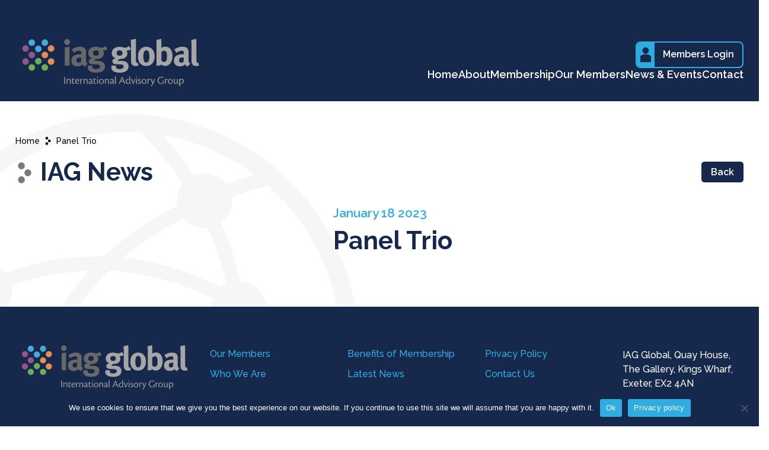

--- FILE ---
content_type: text/html; charset=UTF-8
request_url: https://iag.global/global-components/panel-trio
body_size: 10370
content:
<!DOCTYPE html>
<html lang="en-GB">
<head>
<meta charset="UTF-8">
<meta name="viewport" content="width=device-width, initial-scale=1, maximum-scale=1">
<title>
Panel Trio | IAG Global</title>
<link rel="profile" href="https://gmpg.org/xfn/11">
<link rel="pingback" href="https://iag.global/xmlrpc.php">
<meta name='robots' content='index, follow, max-image-preview:large, max-snippet:-1, max-video-preview:-1' />
<meta name="author" content="Kim - last modified by dsd" /> 
<meta name="format-detection" content="telephone=no" />

	<!-- This site is optimized with the Yoast SEO plugin v26.8 - https://yoast.com/product/yoast-seo-wordpress/ -->
	<link rel="canonical" href="https://iag.global/global-components/panel-trio" />
	<meta property="og:locale" content="en_GB" />
	<meta property="og:type" content="article" />
	<meta property="og:title" content="Panel Trio - IAG Global" />
	<meta property="og:url" content="https://iag.global/global-components/panel-trio" />
	<meta property="og:site_name" content="IAG Global" />
	<meta property="article:modified_time" content="2025-06-10T10:43:28+00:00" />
	<meta name="twitter:card" content="summary_large_image" />
	<script type="application/ld+json" class="yoast-schema-graph">{"@context":"https://schema.org","@graph":[{"@type":"WebPage","@id":"https://iag.global/global-components/panel-trio","url":"https://iag.global/global-components/panel-trio","name":"Panel Trio - IAG Global","isPartOf":{"@id":"https://iag.global/#website"},"datePublished":"2023-01-18T15:32:14+00:00","dateModified":"2025-06-10T10:43:28+00:00","breadcrumb":{"@id":"https://iag.global/global-components/panel-trio#breadcrumb"},"inLanguage":"en-GB","potentialAction":[{"@type":"ReadAction","target":["https://iag.global/global-components/panel-trio"]}]},{"@type":"BreadcrumbList","@id":"https://iag.global/global-components/panel-trio#breadcrumb","itemListElement":[{"@type":"ListItem","position":1,"name":"Home","item":"https://iag.global/"},{"@type":"ListItem","position":2,"name":"Panel Trio"}]},{"@type":"WebSite","@id":"https://iag.global/#website","url":"https://iag.global/","name":"IAG Global","description":"Connecting law and financial independent professionals\u0003across the globe.","potentialAction":[{"@type":"SearchAction","target":{"@type":"EntryPoint","urlTemplate":"https://iag.global/?s={search_term_string}"},"query-input":{"@type":"PropertyValueSpecification","valueRequired":true,"valueName":"search_term_string"}}],"inLanguage":"en-GB"}]}</script>
	<!-- / Yoast SEO plugin. -->


<link rel='dns-prefetch' href='//www.googletagmanager.com' />
<link rel='dns-prefetch' href='//fonts.googleapis.com' />
<link rel='dns-prefetch' href='//hb.wpmucdn.com' />
<link href='//hb.wpmucdn.com' rel='preconnect' />
<link href="https://fonts.googleapis.com" rel='preconnect' />
<link href='//fonts.gstatic.com' crossorigin='' rel='preconnect' />
<link rel="alternate" title="oEmbed (JSON)" type="application/json+oembed" href="https://iag.global/wp-json/oembed/1.0/embed?url=https%3A%2F%2Fiag.global%2Fglobal-components%2Fpanel-trio" />
<link rel="alternate" title="oEmbed (XML)" type="text/xml+oembed" href="https://iag.global/wp-json/oembed/1.0/embed?url=https%3A%2F%2Fiag.global%2Fglobal-components%2Fpanel-trio&#038;format=xml" />
		<style>
			.lazyload,
			.lazyloading {
				max-width: 100%;
			}
		</style>
		<style id='wp-img-auto-sizes-contain-inline-css' type='text/css'>
img:is([sizes=auto i],[sizes^="auto," i]){contain-intrinsic-size:3000px 1500px}
/*# sourceURL=wp-img-auto-sizes-contain-inline-css */
</style>
<style id='wp-block-library-inline-css' type='text/css'>
:root{--wp-block-synced-color:#7a00df;--wp-block-synced-color--rgb:122,0,223;--wp-bound-block-color:var(--wp-block-synced-color);--wp-editor-canvas-background:#ddd;--wp-admin-theme-color:#007cba;--wp-admin-theme-color--rgb:0,124,186;--wp-admin-theme-color-darker-10:#006ba1;--wp-admin-theme-color-darker-10--rgb:0,107,160.5;--wp-admin-theme-color-darker-20:#005a87;--wp-admin-theme-color-darker-20--rgb:0,90,135;--wp-admin-border-width-focus:2px}@media (min-resolution:192dpi){:root{--wp-admin-border-width-focus:1.5px}}.wp-element-button{cursor:pointer}:root .has-very-light-gray-background-color{background-color:#eee}:root .has-very-dark-gray-background-color{background-color:#313131}:root .has-very-light-gray-color{color:#eee}:root .has-very-dark-gray-color{color:#313131}:root .has-vivid-green-cyan-to-vivid-cyan-blue-gradient-background{background:linear-gradient(135deg,#00d084,#0693e3)}:root .has-purple-crush-gradient-background{background:linear-gradient(135deg,#34e2e4,#4721fb 50%,#ab1dfe)}:root .has-hazy-dawn-gradient-background{background:linear-gradient(135deg,#faaca8,#dad0ec)}:root .has-subdued-olive-gradient-background{background:linear-gradient(135deg,#fafae1,#67a671)}:root .has-atomic-cream-gradient-background{background:linear-gradient(135deg,#fdd79a,#004a59)}:root .has-nightshade-gradient-background{background:linear-gradient(135deg,#330968,#31cdcf)}:root .has-midnight-gradient-background{background:linear-gradient(135deg,#020381,#2874fc)}:root{--wp--preset--font-size--normal:16px;--wp--preset--font-size--huge:42px}.has-regular-font-size{font-size:1em}.has-larger-font-size{font-size:2.625em}.has-normal-font-size{font-size:var(--wp--preset--font-size--normal)}.has-huge-font-size{font-size:var(--wp--preset--font-size--huge)}.has-text-align-center{text-align:center}.has-text-align-left{text-align:left}.has-text-align-right{text-align:right}.has-fit-text{white-space:nowrap!important}#end-resizable-editor-section{display:none}.aligncenter{clear:both}.items-justified-left{justify-content:flex-start}.items-justified-center{justify-content:center}.items-justified-right{justify-content:flex-end}.items-justified-space-between{justify-content:space-between}.screen-reader-text{border:0;clip-path:inset(50%);height:1px;margin:-1px;overflow:hidden;padding:0;position:absolute;width:1px;word-wrap:normal!important}.screen-reader-text:focus{background-color:#ddd;clip-path:none;color:#444;display:block;font-size:1em;height:auto;left:5px;line-height:normal;padding:15px 23px 14px;text-decoration:none;top:5px;width:auto;z-index:100000}html :where(.has-border-color){border-style:solid}html :where([style*=border-top-color]){border-top-style:solid}html :where([style*=border-right-color]){border-right-style:solid}html :where([style*=border-bottom-color]){border-bottom-style:solid}html :where([style*=border-left-color]){border-left-style:solid}html :where([style*=border-width]){border-style:solid}html :where([style*=border-top-width]){border-top-style:solid}html :where([style*=border-right-width]){border-right-style:solid}html :where([style*=border-bottom-width]){border-bottom-style:solid}html :where([style*=border-left-width]){border-left-style:solid}html :where(img[class*=wp-image-]){height:auto;max-width:100%}:where(figure){margin:0 0 1em}html :where(.is-position-sticky){--wp-admin--admin-bar--position-offset:var(--wp-admin--admin-bar--height,0px)}@media screen and (max-width:600px){html :where(.is-position-sticky){--wp-admin--admin-bar--position-offset:0px}}

/*# sourceURL=wp-block-library-inline-css */
</style><style id='global-styles-inline-css' type='text/css'>
:root{--wp--preset--aspect-ratio--square: 1;--wp--preset--aspect-ratio--4-3: 4/3;--wp--preset--aspect-ratio--3-4: 3/4;--wp--preset--aspect-ratio--3-2: 3/2;--wp--preset--aspect-ratio--2-3: 2/3;--wp--preset--aspect-ratio--16-9: 16/9;--wp--preset--aspect-ratio--9-16: 9/16;--wp--preset--color--black: #000000;--wp--preset--color--cyan-bluish-gray: #abb8c3;--wp--preset--color--white: #ffffff;--wp--preset--color--pale-pink: #f78da7;--wp--preset--color--vivid-red: #cf2e2e;--wp--preset--color--luminous-vivid-orange: #ff6900;--wp--preset--color--luminous-vivid-amber: #fcb900;--wp--preset--color--light-green-cyan: #7bdcb5;--wp--preset--color--vivid-green-cyan: #00d084;--wp--preset--color--pale-cyan-blue: #8ed1fc;--wp--preset--color--vivid-cyan-blue: #0693e3;--wp--preset--color--vivid-purple: #9b51e0;--wp--preset--gradient--vivid-cyan-blue-to-vivid-purple: linear-gradient(135deg,rgb(6,147,227) 0%,rgb(155,81,224) 100%);--wp--preset--gradient--light-green-cyan-to-vivid-green-cyan: linear-gradient(135deg,rgb(122,220,180) 0%,rgb(0,208,130) 100%);--wp--preset--gradient--luminous-vivid-amber-to-luminous-vivid-orange: linear-gradient(135deg,rgb(252,185,0) 0%,rgb(255,105,0) 100%);--wp--preset--gradient--luminous-vivid-orange-to-vivid-red: linear-gradient(135deg,rgb(255,105,0) 0%,rgb(207,46,46) 100%);--wp--preset--gradient--very-light-gray-to-cyan-bluish-gray: linear-gradient(135deg,rgb(238,238,238) 0%,rgb(169,184,195) 100%);--wp--preset--gradient--cool-to-warm-spectrum: linear-gradient(135deg,rgb(74,234,220) 0%,rgb(151,120,209) 20%,rgb(207,42,186) 40%,rgb(238,44,130) 60%,rgb(251,105,98) 80%,rgb(254,248,76) 100%);--wp--preset--gradient--blush-light-purple: linear-gradient(135deg,rgb(255,206,236) 0%,rgb(152,150,240) 100%);--wp--preset--gradient--blush-bordeaux: linear-gradient(135deg,rgb(254,205,165) 0%,rgb(254,45,45) 50%,rgb(107,0,62) 100%);--wp--preset--gradient--luminous-dusk: linear-gradient(135deg,rgb(255,203,112) 0%,rgb(199,81,192) 50%,rgb(65,88,208) 100%);--wp--preset--gradient--pale-ocean: linear-gradient(135deg,rgb(255,245,203) 0%,rgb(182,227,212) 50%,rgb(51,167,181) 100%);--wp--preset--gradient--electric-grass: linear-gradient(135deg,rgb(202,248,128) 0%,rgb(113,206,126) 100%);--wp--preset--gradient--midnight: linear-gradient(135deg,rgb(2,3,129) 0%,rgb(40,116,252) 100%);--wp--preset--font-size--small: 13px;--wp--preset--font-size--medium: 20px;--wp--preset--font-size--large: 36px;--wp--preset--font-size--x-large: 42px;--wp--preset--spacing--20: 0.44rem;--wp--preset--spacing--30: 0.67rem;--wp--preset--spacing--40: 1rem;--wp--preset--spacing--50: 1.5rem;--wp--preset--spacing--60: 2.25rem;--wp--preset--spacing--70: 3.38rem;--wp--preset--spacing--80: 5.06rem;--wp--preset--shadow--natural: 6px 6px 9px rgba(0, 0, 0, 0.2);--wp--preset--shadow--deep: 12px 12px 50px rgba(0, 0, 0, 0.4);--wp--preset--shadow--sharp: 6px 6px 0px rgba(0, 0, 0, 0.2);--wp--preset--shadow--outlined: 6px 6px 0px -3px rgb(255, 255, 255), 6px 6px rgb(0, 0, 0);--wp--preset--shadow--crisp: 6px 6px 0px rgb(0, 0, 0);}:where(.is-layout-flex){gap: 0.5em;}:where(.is-layout-grid){gap: 0.5em;}body .is-layout-flex{display: flex;}.is-layout-flex{flex-wrap: wrap;align-items: center;}.is-layout-flex > :is(*, div){margin: 0;}body .is-layout-grid{display: grid;}.is-layout-grid > :is(*, div){margin: 0;}:where(.wp-block-columns.is-layout-flex){gap: 2em;}:where(.wp-block-columns.is-layout-grid){gap: 2em;}:where(.wp-block-post-template.is-layout-flex){gap: 1.25em;}:where(.wp-block-post-template.is-layout-grid){gap: 1.25em;}.has-black-color{color: var(--wp--preset--color--black) !important;}.has-cyan-bluish-gray-color{color: var(--wp--preset--color--cyan-bluish-gray) !important;}.has-white-color{color: var(--wp--preset--color--white) !important;}.has-pale-pink-color{color: var(--wp--preset--color--pale-pink) !important;}.has-vivid-red-color{color: var(--wp--preset--color--vivid-red) !important;}.has-luminous-vivid-orange-color{color: var(--wp--preset--color--luminous-vivid-orange) !important;}.has-luminous-vivid-amber-color{color: var(--wp--preset--color--luminous-vivid-amber) !important;}.has-light-green-cyan-color{color: var(--wp--preset--color--light-green-cyan) !important;}.has-vivid-green-cyan-color{color: var(--wp--preset--color--vivid-green-cyan) !important;}.has-pale-cyan-blue-color{color: var(--wp--preset--color--pale-cyan-blue) !important;}.has-vivid-cyan-blue-color{color: var(--wp--preset--color--vivid-cyan-blue) !important;}.has-vivid-purple-color{color: var(--wp--preset--color--vivid-purple) !important;}.has-black-background-color{background-color: var(--wp--preset--color--black) !important;}.has-cyan-bluish-gray-background-color{background-color: var(--wp--preset--color--cyan-bluish-gray) !important;}.has-white-background-color{background-color: var(--wp--preset--color--white) !important;}.has-pale-pink-background-color{background-color: var(--wp--preset--color--pale-pink) !important;}.has-vivid-red-background-color{background-color: var(--wp--preset--color--vivid-red) !important;}.has-luminous-vivid-orange-background-color{background-color: var(--wp--preset--color--luminous-vivid-orange) !important;}.has-luminous-vivid-amber-background-color{background-color: var(--wp--preset--color--luminous-vivid-amber) !important;}.has-light-green-cyan-background-color{background-color: var(--wp--preset--color--light-green-cyan) !important;}.has-vivid-green-cyan-background-color{background-color: var(--wp--preset--color--vivid-green-cyan) !important;}.has-pale-cyan-blue-background-color{background-color: var(--wp--preset--color--pale-cyan-blue) !important;}.has-vivid-cyan-blue-background-color{background-color: var(--wp--preset--color--vivid-cyan-blue) !important;}.has-vivid-purple-background-color{background-color: var(--wp--preset--color--vivid-purple) !important;}.has-black-border-color{border-color: var(--wp--preset--color--black) !important;}.has-cyan-bluish-gray-border-color{border-color: var(--wp--preset--color--cyan-bluish-gray) !important;}.has-white-border-color{border-color: var(--wp--preset--color--white) !important;}.has-pale-pink-border-color{border-color: var(--wp--preset--color--pale-pink) !important;}.has-vivid-red-border-color{border-color: var(--wp--preset--color--vivid-red) !important;}.has-luminous-vivid-orange-border-color{border-color: var(--wp--preset--color--luminous-vivid-orange) !important;}.has-luminous-vivid-amber-border-color{border-color: var(--wp--preset--color--luminous-vivid-amber) !important;}.has-light-green-cyan-border-color{border-color: var(--wp--preset--color--light-green-cyan) !important;}.has-vivid-green-cyan-border-color{border-color: var(--wp--preset--color--vivid-green-cyan) !important;}.has-pale-cyan-blue-border-color{border-color: var(--wp--preset--color--pale-cyan-blue) !important;}.has-vivid-cyan-blue-border-color{border-color: var(--wp--preset--color--vivid-cyan-blue) !important;}.has-vivid-purple-border-color{border-color: var(--wp--preset--color--vivid-purple) !important;}.has-vivid-cyan-blue-to-vivid-purple-gradient-background{background: var(--wp--preset--gradient--vivid-cyan-blue-to-vivid-purple) !important;}.has-light-green-cyan-to-vivid-green-cyan-gradient-background{background: var(--wp--preset--gradient--light-green-cyan-to-vivid-green-cyan) !important;}.has-luminous-vivid-amber-to-luminous-vivid-orange-gradient-background{background: var(--wp--preset--gradient--luminous-vivid-amber-to-luminous-vivid-orange) !important;}.has-luminous-vivid-orange-to-vivid-red-gradient-background{background: var(--wp--preset--gradient--luminous-vivid-orange-to-vivid-red) !important;}.has-very-light-gray-to-cyan-bluish-gray-gradient-background{background: var(--wp--preset--gradient--very-light-gray-to-cyan-bluish-gray) !important;}.has-cool-to-warm-spectrum-gradient-background{background: var(--wp--preset--gradient--cool-to-warm-spectrum) !important;}.has-blush-light-purple-gradient-background{background: var(--wp--preset--gradient--blush-light-purple) !important;}.has-blush-bordeaux-gradient-background{background: var(--wp--preset--gradient--blush-bordeaux) !important;}.has-luminous-dusk-gradient-background{background: var(--wp--preset--gradient--luminous-dusk) !important;}.has-pale-ocean-gradient-background{background: var(--wp--preset--gradient--pale-ocean) !important;}.has-electric-grass-gradient-background{background: var(--wp--preset--gradient--electric-grass) !important;}.has-midnight-gradient-background{background: var(--wp--preset--gradient--midnight) !important;}.has-small-font-size{font-size: var(--wp--preset--font-size--small) !important;}.has-medium-font-size{font-size: var(--wp--preset--font-size--medium) !important;}.has-large-font-size{font-size: var(--wp--preset--font-size--large) !important;}.has-x-large-font-size{font-size: var(--wp--preset--font-size--x-large) !important;}
/*# sourceURL=global-styles-inline-css */
</style>

<style id='classic-theme-styles-inline-css' type='text/css'>
/*! This file is auto-generated */
.wp-block-button__link{color:#fff;background-color:#32373c;border-radius:9999px;box-shadow:none;text-decoration:none;padding:calc(.667em + 2px) calc(1.333em + 2px);font-size:1.125em}.wp-block-file__button{background:#32373c;color:#fff;text-decoration:none}
/*# sourceURL=/wp-includes/css/classic-themes.min.css */
</style>
<link rel='stylesheet' id='wphb-1-css' href='https://hb.wpmucdn.com/iag.global/3cfe3cb8-703f-4486-aca8-e0de97960c0f.css' type='text/css' media='all' />
<link rel="preload" as="style" href="https://fonts.googleapis.com/css2?family=Barlow+Semi+Condensed:wght@700&#038;family=Raleway:wght@400;500;600;700&#038;display=swap" /><link rel='stylesheet' id='iag-google-fonts-css' href='https://fonts.googleapis.com/css2?family=Barlow+Semi+Condensed:wght@700&#038;family=Raleway:wght@400;500;600;700&#038;display=swap' type='text/css' media='print' onload='this.media=&#34;all&#34;' />
<script type="text/javascript" id="wphb-2-js-before">
/* <![CDATA[ */
var cnArgs = {"ajaxUrl":"https:\/\/iag.global\/wp-admin\/admin-ajax.php","nonce":"18575861fa","hideEffect":"fade","position":"bottom","onScroll":false,"onScrollOffset":100,"onClick":false,"cookieName":"cookie_notice_accepted","cookieTime":2592000,"cookieTimeRejected":2592000,"globalCookie":false,"redirection":false,"cache":false,"revokeCookies":false,"revokeCookiesOpt":"automatic"};

//# sourceURL=wphb-2-js-before
/* ]]> */
</script>
<script type="text/javascript" src="https://hb.wpmucdn.com/iag.global/b6e42b5b-81fc-47d3-823c-e09f2afd9c4a.js" id="wphb-2-js"></script>
<script type="text/javascript" src="https://hb.wpmucdn.com/iag.global/2e33a47d-6928-4a0b-a121-581aacd58a83.js" id="js/e2pdf.frontend-js"></script>

<!-- Google tag (gtag.js) snippet added by Site Kit -->
<!-- Google Analytics snippet added by Site Kit -->
<script type="text/javascript" src="https://www.googletagmanager.com/gtag/js?id=GT-NB39VC2M" id="google_gtagjs-js" async></script>
<script type="text/javascript" id="google_gtagjs-js-after">
/* <![CDATA[ */
window.dataLayer = window.dataLayer || [];function gtag(){dataLayer.push(arguments);}
gtag("set","linker",{"domains":["iag.global"]});
gtag("js", new Date());
gtag("set", "developer_id.dZTNiMT", true);
gtag("config", "GT-NB39VC2M");
 window._googlesitekit = window._googlesitekit || {}; window._googlesitekit.throttledEvents = []; window._googlesitekit.gtagEvent = (name, data) => { var key = JSON.stringify( { name, data } ); if ( !! window._googlesitekit.throttledEvents[ key ] ) { return; } window._googlesitekit.throttledEvents[ key ] = true; setTimeout( () => { delete window._googlesitekit.throttledEvents[ key ]; }, 5 ); gtag( "event", name, { ...data, event_source: "site-kit" } ); }; 
//# sourceURL=google_gtagjs-js-after
/* ]]> */
</script>
<link rel="https://api.w.org/" href="https://iag.global/wp-json/" /><link rel='shortlink' href='https://iag.global/?p=396' />
<meta name="generator" content="Site Kit by Google 1.170.0" />		<script>
			document.documentElement.className = document.documentElement.className.replace('no-js', 'js');
		</script>
				<style>
			.no-js img.lazyload {
				display: none;
			}

			figure.wp-block-image img.lazyloading {
				min-width: 150px;
			}

			.lazyload,
			.lazyloading {
				--smush-placeholder-width: 100px;
				--smush-placeholder-aspect-ratio: 1/1;
				width: var(--smush-image-width, var(--smush-placeholder-width)) !important;
				aspect-ratio: var(--smush-image-aspect-ratio, var(--smush-placeholder-aspect-ratio)) !important;
			}

						.lazyload, .lazyloading {
				opacity: 0;
			}

			.lazyloaded {
				opacity: 1;
				transition: opacity 400ms;
				transition-delay: 0ms;
			}

					</style>
		<link rel="preconnect" href="https://fonts.gstatic.com/" crossorigin><link rel="preconnect" href="https://fonts.googleapis.com/" crossorigin><!--[if lt IE 9]><script src="https://iag.global/wp-content/themes/iag/js/html5shiv.js"></script><![endif]-->					<!-- Google Analytics tracking code output by Beehive Analytics Pro -->
						<script async src="https://www.googletagmanager.com/gtag/js?id=G-M2FBZ207B5&l=beehiveDataLayer"></script>
		<script>
						window.beehiveDataLayer = window.beehiveDataLayer || [];
			function beehive_ga() {beehiveDataLayer.push(arguments);}
			beehive_ga('js', new Date())
						beehive_ga('config', 'G-M2FBZ207B5', {
				'anonymize_ip': false,
				'allow_google_signals': false,
			})
					</script>
		<!-- SEO meta tags powered by SmartCrawl https://wpmudev.com/project/smartcrawl-wordpress-seo/ -->
<link rel="canonical" href="https://iag.global/global-components/panel-trio" />
<script type="application/ld+json">{"@context":"https:\/\/schema.org","@graph":[{"@type":"Organization","@id":"https:\/\/iag.global\/#schema-publishing-organization","url":"https:\/\/iag.global","name":"IAG Global"},{"@type":"WebSite","@id":"https:\/\/iag.global\/#schema-website","url":"https:\/\/iag.global","name":"My Title","encoding":"UTF-8","potentialAction":{"@type":"SearchAction","target":"https:\/\/iag.global\/search\/{search_term_string}","query-input":"required name=search_term_string"}},{"@type":"BreadcrumbList","@id":"https:\/\/iag.global\/global-components\/panel-trio?page&global-components=panel-trio&post_type=global-components&name=panel-trio\/#breadcrumb","itemListElement":[{"@type":"ListItem","position":1,"name":"Home","item":"https:\/\/iag.global"},{"@type":"ListItem","position":2,"name":"Panel Trio"}]},{"@type":"Person","@id":"https:\/\/iag.global\/author\/kim\/#schema-author","name":"Kim Ruddock","url":"https:\/\/iag.global\/author\/kim"}]}</script>
<!-- /SEO -->
<link rel="icon" href="https://iag.global/wp-content/uploads/2023/01/cropped-iag-site-icon-32x32.png" sizes="32x32" />
<link rel="icon" href="https://iag.global/wp-content/uploads/2023/01/cropped-iag-site-icon-192x192.png" sizes="192x192" />
<link rel="apple-touch-icon" href="https://iag.global/wp-content/uploads/2023/01/cropped-iag-site-icon-180x180.png" />
<meta name="msapplication-TileImage" content="https://iag.global/wp-content/uploads/2023/01/cropped-iag-site-icon-270x270.png" />
</head>
<body class="wp-singular global-components-template-default single single-global-components postid-396 wp-theme-iag cookies-not-set global-components global-components-panel-trio">
<div id="page" class="hfeed site">
	<header id="site-header" class="site-header">
		<div class="wrap">
			<div class="site-header__main">
				<div class="logo logo--header">
										<a class="logo__link" href="https://iag.global/" rel="home">
					<img width="521" height="152" data-src="https://iag.global/wp-content/uploads/2023/01/iag-logo.svg" class="logo__image lazyload" alt="" decoding="async" src="[data-uri]" style="--smush-placeholder-width: 521px; --smush-placeholder-aspect-ratio: 521/152;" />					</a>
				</div>
				<button class="js-toggle-nav toggle-nav">
					<span class="line-container">
            			<span class="line line1 no-anim"></span>
            			<span class="line line2 no-anim"></span>
            			<span class="line line3 no-anim"></span>
            		</span>
            	</button>
				<div class="site-header__links">
										<a href="/members-login" class="login-button" title="Members Login">
						<svg class="svgicon"><use xlink:href="https://iag.global/wp-content/themes/iag/dist/img/icons.svg#user"></use></svg>						<span class="login-button__label">
							Members Login						</span>
					</a>
										<nav id="site-navigation" class="main-navigation" role="navigation">
					<div class="menu-main-navigation-container"><ul id="desktop" class="menu"><li id="menu-item-1223" class="menu-item menu-item-type-post_type menu-item-object-page menu-item-home"><a href="https://iag.global/">Home</a><span class="main-navigation__submenu-toggle"><svg class="svgicon"><use xlink:href="https://iag.global/wp-content/themes/iag/dist/img/icons.svg#angle-down"></use></svg></span></li>
<li id="menu-item-423" class="menu-item menu-item-type-post_type menu-item-object-page menu-item-has-children"><a href="https://iag.global/about">About</a><span class="main-navigation__submenu-toggle"><svg class="svgicon"><use xlink:href="https://iag.global/wp-content/themes/iag/dist/img/icons.svg#angle-down"></use></svg></span><ul class="sub-menu level-0">	<li id="menu-item-1443" class="menu-item menu-item-type-post_type menu-item-object-page"><a href="https://iag.global/about/who-we-are" class="underline" >Who We Are</a><span class="main-navigation__submenu-toggle"><svg class="svgicon"><use xlink:href="https://iag.global/wp-content/themes/iag/dist/img/icons.svg#angle-down"></use></svg></span></li>
	<li id="menu-item-440" class="menu-item menu-item-type-post_type menu-item-object-page"><a href="https://iag.global/about/the-board" class="underline" >The Board</a><span class="main-navigation__submenu-toggle"><svg class="svgicon"><use xlink:href="https://iag.global/wp-content/themes/iag/dist/img/icons.svg#angle-down"></use></svg></span></li>
	<li id="menu-item-439" class="menu-item menu-item-type-post_type menu-item-object-page"><a href="https://iag.global/about/the-executive-office" class="underline" >The Executive Office</a><span class="main-navigation__submenu-toggle"><svg class="svgicon"><use xlink:href="https://iag.global/wp-content/themes/iag/dist/img/icons.svg#angle-down"></use></svg></span></li>
	<li id="menu-item-1500" class="menu-item menu-item-type-post_type menu-item-object-page"><a href="https://iag.global/about/testimonials" class="underline" >Testimonials</a><span class="main-navigation__submenu-toggle"><svg class="svgicon"><use xlink:href="https://iag.global/wp-content/themes/iag/dist/img/icons.svg#angle-down"></use></svg></span></li>
	<li id="menu-item-437" class="menu-item menu-item-type-post_type menu-item-object-page"><a href="https://iag.global/about/history" class="underline" >History</a><span class="main-navigation__submenu-toggle"><svg class="svgicon"><use xlink:href="https://iag.global/wp-content/themes/iag/dist/img/icons.svg#angle-down"></use></svg></span></li>
	<li id="menu-item-436" class="menu-item menu-item-type-post_type menu-item-object-page"><a href="https://iag.global/about/our-meetings" class="underline" >Our Meetings</a><span class="main-navigation__submenu-toggle"><svg class="svgicon"><use xlink:href="https://iag.global/wp-content/themes/iag/dist/img/icons.svg#angle-down"></use></svg></span></li>
</ul></li>
<li id="menu-item-1543" class="menu-item menu-item-type-custom menu-item-object-custom menu-item-has-children"><a href="#">Membership</a><span class="main-navigation__submenu-toggle"><svg class="svgicon"><use xlink:href="https://iag.global/wp-content/themes/iag/dist/img/icons.svg#angle-down"></use></svg></span><ul class="sub-menu level-0">	<li id="menu-item-794" class="menu-item menu-item-type-post_type menu-item-object-page"><a href="https://iag.global/membership/benefits-of-membership" class="underline" >Benefits of Membership</a><span class="main-navigation__submenu-toggle"><svg class="svgicon"><use xlink:href="https://iag.global/wp-content/themes/iag/dist/img/icons.svg#angle-down"></use></svg></span></li>
	<li id="menu-item-799" class="menu-item menu-item-type-post_type menu-item-object-page"><a href="https://iag.global/membership/apply-for-membership" class="underline" >Apply for a Membership</a><span class="main-navigation__submenu-toggle"><svg class="svgicon"><use xlink:href="https://iag.global/wp-content/themes/iag/dist/img/icons.svg#angle-down"></use></svg></span></li>
</ul></li>
<li id="menu-item-147" class="menu-item menu-item-type-post_type menu-item-object-page"><a href="https://iag.global/our-members">Our Members</a><span class="main-navigation__submenu-toggle"><svg class="svgicon"><use xlink:href="https://iag.global/wp-content/themes/iag/dist/img/icons.svg#angle-down"></use></svg></span></li>
<li id="menu-item-608" class="menu-item menu-item-type-custom menu-item-object-custom menu-item-has-children"><a>News &#038; Events</a><span class="main-navigation__submenu-toggle"><svg class="svgicon"><use xlink:href="https://iag.global/wp-content/themes/iag/dist/img/icons.svg#angle-down"></use></svg></span><ul class="sub-menu level-0">	<li id="menu-item-606" class="menu-item menu-item-type-post_type menu-item-object-page current_page_parent"><a href="https://iag.global/latest-news" class="underline" >Latest News</a><span class="main-navigation__submenu-toggle"><svg class="svgicon"><use xlink:href="https://iag.global/wp-content/themes/iag/dist/img/icons.svg#angle-down"></use></svg></span></li>
	<li id="menu-item-607" class="menu-item menu-item-type-post_type menu-item-object-page"><a href="https://iag.global/iag-events" class="underline" >Events</a><span class="main-navigation__submenu-toggle"><svg class="svgicon"><use xlink:href="https://iag.global/wp-content/themes/iag/dist/img/icons.svg#angle-down"></use></svg></span></li>
</ul></li>
<li id="menu-item-145" class="menu-item menu-item-type-post_type menu-item-object-page"><a href="https://iag.global/contact">Contact</a><span class="main-navigation__submenu-toggle"><svg class="svgicon"><use xlink:href="https://iag.global/wp-content/themes/iag/dist/img/icons.svg#angle-down"></use></svg></span></li>
</ul></div>					</nav>
				</div>
	<!-- #site-navigation --> 
			</div>
		</div>
			
	</header>
	<div class="mobile-nav-panel">
		<div class="mobile-nav-panel__main">
			<div class="mobile-nav-panel__header">
				<h2 class="mobile-nav-panel__heading">Menu</h2>
				<button class="js-toggle-nav toggle-nav--mobile">
					<svg class="toggle-nav__icon"><use xlink:href="https://iag.global/wp-content/themes/iag/dist/img/icons.svg#close"></use></svg>            	</button>
            </div>
			<div class="menu-main-navigation-container"><ul id="menu-main-navigation" class="menu"><li id="menu-item-1223" class="menu-item menu-item-type-post_type menu-item-object-page menu-item-home menu-item-1223"><a href="https://iag.global/">Home</a><span class="js-submenu submenu-toggle"><svg class="svgicon"><use xlink:href="https://iag.global/wp-content/themes/iag/dist/img/icons.svg#angle-down"></use></svg></span></li>
<li id="menu-item-423" class="menu-item menu-item-type-post_type menu-item-object-page menu-item-has-children menu-item-423"><a href="https://iag.global/about">About</a><span class="js-submenu submenu-toggle"><svg class="svgicon"><use xlink:href="https://iag.global/wp-content/themes/iag/dist/img/icons.svg#angle-down"></use></svg></span>
<ul class="sub-menu">
	<li id="menu-item-1443" class="menu-item menu-item-type-post_type menu-item-object-page menu-item-1443"><a href="https://iag.global/about/who-we-are">Who We Are</a><span class="js-submenu submenu-toggle"><svg class="svgicon"><use xlink:href="https://iag.global/wp-content/themes/iag/dist/img/icons.svg#angle-down"></use></svg></span></li>
	<li id="menu-item-440" class="menu-item menu-item-type-post_type menu-item-object-page menu-item-440"><a href="https://iag.global/about/the-board">The Board</a><span class="js-submenu submenu-toggle"><svg class="svgicon"><use xlink:href="https://iag.global/wp-content/themes/iag/dist/img/icons.svg#angle-down"></use></svg></span></li>
	<li id="menu-item-439" class="menu-item menu-item-type-post_type menu-item-object-page menu-item-439"><a href="https://iag.global/about/the-executive-office">The Executive Office</a><span class="js-submenu submenu-toggle"><svg class="svgicon"><use xlink:href="https://iag.global/wp-content/themes/iag/dist/img/icons.svg#angle-down"></use></svg></span></li>
	<li id="menu-item-1500" class="menu-item menu-item-type-post_type menu-item-object-page menu-item-1500"><a href="https://iag.global/about/testimonials">Testimonials</a><span class="js-submenu submenu-toggle"><svg class="svgicon"><use xlink:href="https://iag.global/wp-content/themes/iag/dist/img/icons.svg#angle-down"></use></svg></span></li>
	<li id="menu-item-437" class="menu-item menu-item-type-post_type menu-item-object-page menu-item-437"><a href="https://iag.global/about/history">History</a><span class="js-submenu submenu-toggle"><svg class="svgicon"><use xlink:href="https://iag.global/wp-content/themes/iag/dist/img/icons.svg#angle-down"></use></svg></span></li>
	<li id="menu-item-436" class="menu-item menu-item-type-post_type menu-item-object-page menu-item-436"><a href="https://iag.global/about/our-meetings">Our Meetings</a><span class="js-submenu submenu-toggle"><svg class="svgicon"><use xlink:href="https://iag.global/wp-content/themes/iag/dist/img/icons.svg#angle-down"></use></svg></span></li>
</ul>
</li>
<li id="menu-item-1543" class="menu-item menu-item-type-custom menu-item-object-custom menu-item-has-children menu-item-1543"><a href="#">Membership</a><span class="js-submenu submenu-toggle"><svg class="svgicon"><use xlink:href="https://iag.global/wp-content/themes/iag/dist/img/icons.svg#angle-down"></use></svg></span>
<ul class="sub-menu">
	<li id="menu-item-794" class="menu-item menu-item-type-post_type menu-item-object-page menu-item-794"><a href="https://iag.global/membership/benefits-of-membership">Benefits of Membership</a><span class="js-submenu submenu-toggle"><svg class="svgicon"><use xlink:href="https://iag.global/wp-content/themes/iag/dist/img/icons.svg#angle-down"></use></svg></span></li>
	<li id="menu-item-799" class="menu-item menu-item-type-post_type menu-item-object-page menu-item-799"><a href="https://iag.global/membership/apply-for-membership">Apply for a Membership</a><span class="js-submenu submenu-toggle"><svg class="svgicon"><use xlink:href="https://iag.global/wp-content/themes/iag/dist/img/icons.svg#angle-down"></use></svg></span></li>
</ul>
</li>
<li id="menu-item-147" class="menu-item menu-item-type-post_type menu-item-object-page menu-item-147"><a href="https://iag.global/our-members">Our Members</a><span class="js-submenu submenu-toggle"><svg class="svgicon"><use xlink:href="https://iag.global/wp-content/themes/iag/dist/img/icons.svg#angle-down"></use></svg></span></li>
<li id="menu-item-608" class="menu-item menu-item-type-custom menu-item-object-custom menu-item-has-children menu-item-608"><a>News &#038; Events</a><span class="js-submenu submenu-toggle"><svg class="svgicon"><use xlink:href="https://iag.global/wp-content/themes/iag/dist/img/icons.svg#angle-down"></use></svg></span>
<ul class="sub-menu">
	<li id="menu-item-606" class="menu-item menu-item-type-post_type menu-item-object-page current_page_parent menu-item-606"><a href="https://iag.global/latest-news">Latest News</a><span class="js-submenu submenu-toggle"><svg class="svgicon"><use xlink:href="https://iag.global/wp-content/themes/iag/dist/img/icons.svg#angle-down"></use></svg></span></li>
	<li id="menu-item-607" class="menu-item menu-item-type-post_type menu-item-object-page menu-item-607"><a href="https://iag.global/iag-events">Events</a><span class="js-submenu submenu-toggle"><svg class="svgicon"><use xlink:href="https://iag.global/wp-content/themes/iag/dist/img/icons.svg#angle-down"></use></svg></span></li>
</ul>
</li>
<li id="menu-item-145" class="menu-item menu-item-type-post_type menu-item-object-page menu-item-145"><a href="https://iag.global/contact">Contact</a><span class="js-submenu submenu-toggle"><svg class="svgicon"><use xlink:href="https://iag.global/wp-content/themes/iag/dist/img/icons.svg#angle-down"></use></svg></span></li>
</ul></div>			
			<div class="mobile-nav-panel__header pt">
				<h2 class="mobile-nav-panel__heading">Members Menu</h2>
								<a href="/members-login" class="site-header__loginout" title="Log In">Log In</a>
				            </div>
						
		</div>
	</div>
	<section class="post bg--globe bg--globe--white">
    <div class="wrap">
	<div class="breadcrumbs breadcrumbs--dark"> 
<p class="breadcrumbs__text m-none"><span><span><a href="https://iag.global/">Home</a></span> <span class="breadcrumbs__separator"></span> <span class="breadcrumb_last" aria-current="page">Panel Trio</span></span></p></div>	
		<header class="header">
           	<p class="h1 mb-none">IAG News</p>
            <div class="header__actions">
            	<a href="/latest-news" title="IAG Latest News" class="button button--dblue button--small">
			    	Back		    	</a>
        	</div>
        </header>
		<div class="post__content">
    		<div class="post__sidebar">
      			<div class="post__thumbnail">
      	        			<img src="" alt="" />
    	      			</div>
				<div class="from-tab">
			
				
      								</div>
   			</div>
    		<main class="post__main" role="main">
		<article id="post-396" class="post-396 global-components type-global-components status-publish hentry">

  <div class="entry-header">
  <p class="h3 mb-qtr c--lblue">January 18 2023</p>
    <h1 class="no-arrow entry-title">Panel Trio</h1>  </div>
  <!-- .entry-header -->

  <div class="entry-content">
      </div>
  <!-- .entry-content -->
  
</article>
<!-- #post-## --> 				<div class="to-tab">
				
													</div>
   	 		</main>
  		</div>
	</div>
  <!-- #primary --> 
</div>
<div class="wrapper">
  <footer id="colophon" class="site-footer" role="contentinfo">
  	<div class="wrap wrap--footer">
      <div class="site-footer__column">
        <div class="logo logo--footer">	
					     
						<a class="logo__link" href="https://iag.global/" rel="home">
        					<img width="521" height="152" data-src="https://iag.global/wp-content/uploads/2023/01/iag-logo.svg" class="attachment-medium size-medium lazyload" alt="" decoding="async" src="[data-uri]" style="--smush-placeholder-width: 521px; --smush-placeholder-aspect-ratio: 521/152;" />						</a>
        </div>
        <div class="social-links social-links--footer"> 
          <ul class="social-links__list"><li class="social-links__item"><a href="." class="social-links__link" title="square-twitter" target="_blank"><svg class="social-links__icon social-links__icon--square-twitter  "><use xlink:href="https://iag.global/wp-content/themes/iag/dist/img/icons.svg#square-twitter"></use></svg></a></li><li class="social-links__item"><a href="." class="social-links__link" title="square-linkedin" target="_blank"><svg class="social-links__icon social-links__icon--square-linkedin  "><use xlink:href="https://iag.global/wp-content/themes/iag/dist/img/icons.svg#square-linkedin"></use></svg></a></li><li class="social-links__item"><a href="/cdn-cgi/l/email-protection#3756535a5e59775e565019505b5855565b" class="social-links__link" title="square-mail" target="_blank"><svg class="social-links__icon social-links__icon--square-mail  "><use xlink:href="https://iag.global/wp-content/themes/iag/dist/img/icons.svg#square-mail"></use></svg></a></li></ul>        </div>
      </div>
      <div class="site-footer__column dt-only">
        <div class="site-footer__column__content">
        <div class="menu-footer-menu-1-container"><ul id="menu-footer-menu-1" class="menu"><li id="menu-item-375" class="menu-item menu-item-type-post_type menu-item-object-page menu-item-375"><a href="https://iag.global/our-members">Our Members</a></li>
<li id="menu-item-1823" class="menu-item menu-item-type-post_type menu-item-object-page menu-item-1823"><a href="https://iag.global/about/who-we-are">Who We Are</a></li>
</ul></div>        </div>
      </div>
      <div class="site-footer__column dt-only">
        <div class="site-footer__column__content">
        <div class="menu-footer-menu-2-container"><ul id="menu-footer-menu-2" class="menu"><li id="menu-item-1824" class="menu-item menu-item-type-post_type menu-item-object-page menu-item-1824"><a href="https://iag.global/membership/benefits-of-membership">Benefits of Membership</a></li>
<li id="menu-item-1825" class="menu-item menu-item-type-post_type menu-item-object-page current_page_parent menu-item-1825"><a href="https://iag.global/latest-news">Latest News</a></li>
</ul></div>        </div>
      </div>
      <div class="site-footer__column dt-only">
        <div class="site-footer__column__content">
        <div class="menu-footer-menu-3-container"><ul id="menu-footer-menu-3" class="menu"><li id="menu-item-382" class="menu-item menu-item-type-post_type menu-item-object-page menu-item-privacy-policy menu-item-382"><a rel="privacy-policy" href="https://iag.global/privacy-policy">Privacy Policy</a></li>
<li id="menu-item-1826" class="menu-item menu-item-type-post_type menu-item-object-page menu-item-1826"><a href="https://iag.global/contact">Contact Us</a></li>
</ul></div>        </div>
      </div>
      <div class="site-footer__column">
        <div class="site-footer__column__content">
        <div class="site-footer__address">
          <p class="address-text address-text--footer"><span>IAG Global, </span><span>Quay House, </span><span>The Gallery, </span><span>Kings Wharf, </span><span>Exeter, </span><span>EX2 4AN</span></p>        </div>
        <p class="contact-link contact-link--t:  contact-link--phone contact-link--phone--footer contact-link--footer"><a href="tel:+44(0)1572724733" class="contact-link__link" title=""> <span class="contact-link__text">t: +44 (0)1572 724733</span></a></p>        <p class="contact-link contact-link--e:  contact-link--mail contact-link--mail--footer contact-link--footer"><a href="/cdn-cgi/l/email-protection#80e1e4ede9eec0e9e1e7aee7ecefe2e1ec" class="contact-link__link" title=""> <span class="contact-link__text">e: <span class="__cf_email__" data-cfemail="3d5c595054537d545c5a135a51525f5c51">[email&#160;protected]</span></span></a></p>        </div>
      </div>
  	</div>
    <div class="wrap">
      <p class="site-footer__credit">Designed and Developed by <a href="https://wellandcreative.com/" target="_blank">Welland Creative <img id="welland-logo" data-src="https://iag.global/wp-content/themes/iag/dist/img/welland.png" src="[data-uri]" class="lazyload" style="--smush-placeholder-width: 31px; --smush-placeholder-aspect-ratio: 31/18;"></a></p>
    </div>
  </footer>
  <!-- #colophon --> 
</div>
</div>
<!-- #page -->


<script data-cfasync="false" src="/cdn-cgi/scripts/5c5dd728/cloudflare-static/email-decode.min.js"></script><script>
  
  document.body.className += " js-loading";

  window.addEventListener("load", showPage, false);

  function showPage() {
    document.body.className = document.body.className.replace("js-loading","loaded");
  }
</script>
<script type="speculationrules">
{"prefetch":[{"source":"document","where":{"and":[{"href_matches":"/*"},{"not":{"href_matches":["/wp-*.php","/wp-admin/*","/wp-content/uploads/*","/wp-content/*","/wp-content/plugins/*","/wp-content/themes/iag/*","/*\\?(.+)"]}},{"not":{"selector_matches":"a[rel~=\"nofollow\"]"}},{"not":{"selector_matches":".no-prefetch, .no-prefetch a"}}]},"eagerness":"conservative"}]}
</script>

			<script type="text/javascript">
				var _paq = _paq || [];
					_paq.push(['setCustomDimension', 1, '{"ID":1,"name":"Kim","avatar":"fbf408a86dd53df738119410be3f89dd"}']);
				_paq.push(['trackPageView']);
								(function () {
					var u = "https://analytics2.wpmudev.com/";
					_paq.push(['setTrackerUrl', u + 'track/']);
					_paq.push(['setSiteId', '1284']);
					var d   = document, g = d.createElement('script'), s = d.getElementsByTagName('script')[0];
					g.type  = 'text/javascript';
					g.async = true;
					g.defer = true;
					g.src   = 'https://analytics.wpmucdn.com/matomo.js';
					s.parentNode.insertBefore(g, s);
				})();
			</script>
			<script type="text/javascript" src="https://iag.global/wp-includes/js/jquery/ui/core.min.js" id="jquery-ui-core-js"></script>
<script type="text/javascript" src="https://hb.wpmucdn.com/iag.global/8dc3f533-f910-425a-8093-a98bbb7340cf.js" id="wphb-3-js"></script>
<script type="text/javascript" id="wphb-3-js-after">
/* <![CDATA[ */
wp.i18n.setLocaleData( { 'text direction\u0004ltr': [ 'ltr' ] } );
//# sourceURL=wphb-3-js-after
/* ]]> */
</script>
<script type="text/javascript" id="wp-a11y-js-translations">
/* <![CDATA[ */
( function( domain, translations ) {
	var localeData = translations.locale_data[ domain ] || translations.locale_data.messages;
	localeData[""].domain = domain;
	wp.i18n.setLocaleData( localeData, domain );
} )( "default", {"translation-revision-date":"2025-12-15 12:18:56+0000","generator":"GlotPress\/4.0.3","domain":"messages","locale_data":{"messages":{"":{"domain":"messages","plural-forms":"nplurals=2; plural=n != 1;","lang":"en_GB"},"Notifications":["Notifications"]}},"comment":{"reference":"wp-includes\/js\/dist\/a11y.js"}} );
//# sourceURL=wp-a11y-js-translations
/* ]]> */
</script>
<script type="text/javascript" src="https://iag.global/wp-includes/js/dist/a11y.min.js" id="wp-a11y-js"></script>
<script type="text/javascript" src="https://hb.wpmucdn.com/iag.global/b40932b7-3fb8-4a23-9684-ddf54d4b4f7c.js" id="jquery-ui-autocomplete-js"></script>
<script type="text/javascript" id="autocomplete-search-js-extra">
/* <![CDATA[ */
var AutocompleteSearch = {"ajax_url":"https://iag.global/wp-admin/admin-ajax.php","ajax_nonce":"cede7a1ca8"};
//# sourceURL=autocomplete-search-js-extra
/* ]]> */
</script>
<script type="text/javascript" src="https://hb.wpmucdn.com/iag.global/81ba578b-b53d-42fc-9609-eadefe4e663c.js" id="autocomplete-search-js"></script>
<script type="text/javascript" src="https://iag.global/wp-content/themes/iag/dist/js/scripts.min.js" id="iag-script-js"></script>
<script type="text/javascript" id="smush-lazy-load-js-before">
/* <![CDATA[ */
var smushLazyLoadOptions = {"autoResizingEnabled":false,"autoResizeOptions":{"precision":5,"skipAutoWidth":true}};
//# sourceURL=smush-lazy-load-js-before
/* ]]> */
</script>
<script type="text/javascript" src="https://hb.wpmucdn.com/iag.global/25798d30-2a10-4882-9340-c8680b128d06.js" id="smush-lazy-load-js"></script>

		<!-- Cookie Notice plugin v2.5.11 by Hu-manity.co https://hu-manity.co/ -->
		<div id="cookie-notice" role="dialog" class="cookie-notice-hidden cookie-revoke-hidden cn-position-bottom" aria-label="Cookie Notice" style="background-color: rgba(22,40,76,1);"><div class="cookie-notice-container" style="color: #ffffff"><span id="cn-notice-text" class="cn-text-container">We use cookies to ensure that we give you the best experience on our website. If you continue to use this site we will assume that you are happy with it.</span><span id="cn-notice-buttons" class="cn-buttons-container"><button id="cn-accept-cookie" data-cookie-set="accept" class="cn-set-cookie cn-button" aria-label="Ok" style="background-color: #2fade0">Ok</button><button data-link-url="https://iag.global/privacy-policy" data-link-target="_blank" id="cn-more-info" class="cn-more-info cn-button" aria-label="Privacy policy" style="background-color: #2fade0">Privacy policy</button></span><button type="button" id="cn-close-notice" data-cookie-set="accept" class="cn-close-icon" aria-label="No"></button></div>
			
		</div>
		<!-- / Cookie Notice plugin --><script defer src="https://static.cloudflareinsights.com/beacon.min.js/vcd15cbe7772f49c399c6a5babf22c1241717689176015" integrity="sha512-ZpsOmlRQV6y907TI0dKBHq9Md29nnaEIPlkf84rnaERnq6zvWvPUqr2ft8M1aS28oN72PdrCzSjY4U6VaAw1EQ==" data-cf-beacon='{"version":"2024.11.0","token":"09742573f3df48508907356c7449cd38","r":1,"server_timing":{"name":{"cfCacheStatus":true,"cfEdge":true,"cfExtPri":true,"cfL4":true,"cfOrigin":true,"cfSpeedBrain":true},"location_startswith":null}}' crossorigin="anonymous"></script>
</body></html>

--- FILE ---
content_type: text/css
request_url: https://hb.wpmucdn.com/iag.global/3cfe3cb8-703f-4486-aca8-e0de97960c0f.css
body_size: 21289
content:
/**handles:cookie-notice-front,css/e2pdf.frontend.global,iag-theme-css**/
#cookie-notice{position:fixed;min-width:100%;height:auto;z-index:100000;font-size:13px;letter-spacing:0;line-height:20px;left:0;text-align:center;font-weight:normal;font-family:-apple-system,BlinkMacSystemFont,Arial,Roboto,"Helvetica Neue",sans-serif}#cookie-notice,#cookie-notice *{-webkit-box-sizing:border-box;-moz-box-sizing:border-box;box-sizing:border-box}#cookie-notice.cn-animated{-webkit-animation-duration:.5s!important;animation-duration:.5s!important;-webkit-animation-fill-mode:both;animation-fill-mode:both}#cookie-notice.cn-animated.cn-effect-none{-webkit-animation-duration:.001s!important;animation-duration:.001s!important}#cookie-notice .cookie-notice-container{display:block}#cookie-notice.cookie-notice-hidden .cookie-notice-container{display:none}#cookie-notice .cookie-revoke-container{display:block}#cookie-notice.cookie-revoke-hidden .cookie-revoke-container{display:none}.cn-position-top{top:0}.cn-position-bottom{bottom:0}.cookie-notice-container{padding:15px 30px;text-align:center;width:100%;z-index:2}.cookie-revoke-container{padding:15px 30px;width:100%;z-index:1}.cn-close-icon{position:absolute;right:15px;top:50%;margin:-10px 0 0 0;width:15px;height:15px;opacity:.5;padding:10px;border:none;outline:none;background:none;box-shadow:none;cursor:pointer}.cn-close-icon:focus,.cn-close-icon:focus-visible{outline:2px solid currentColor;outline-offset:3px}.cn-close-icon:hover{opacity:1}.cn-close-icon:before,.cn-close-icon:after{position:absolute;content:' ';height:15px;width:2px;top:3px;background-color:rgba(128,128,128,1)}.cn-close-icon:before{transform:rotate(45deg)}.cn-close-icon:after{transform:rotate(-45deg)}#cookie-notice .cn-revoke-cookie{margin:0}#cookie-notice .cn-button{margin:0 0 0 10px;display:inline-block}#cookie-notice .cn-button:not(.cn-button-custom){font-family:-apple-system,BlinkMacSystemFont,Arial,Roboto,"Helvetica Neue",sans-serif;font-weight:normal;font-size:13px;letter-spacing:.25px;line-height:20px;margin:0 0 0 10px;text-align:center;text-transform:none;display:inline-block;cursor:pointer;touch-action:manipulation;white-space:nowrap;outline:none;box-shadow:none;text-shadow:none;border:none;-webkit-border-radius:3px;-moz-border-radius:3px;border-radius:3px;text-decoration:none;padding:8.5px 10px;line-height:1;color:inherit}.cn-text-container{margin:0 0 6px 0}.cn-text-container,.cn-buttons-container{display:inline-block}#cookie-notice.cookie-notice-visible.cn-effect-none,#cookie-notice.cookie-revoke-visible.cn-effect-none{-webkit-animation-name:fadeIn;animation-name:fadeIn}#cookie-notice.cn-effect-none{-webkit-animation-name:fadeOut;animation-name:fadeOut}#cookie-notice.cookie-notice-visible.cn-effect-fade,#cookie-notice.cookie-revoke-visible.cn-effect-fade{-webkit-animation-name:fadeIn;animation-name:fadeIn}#cookie-notice.cn-effect-fade{-webkit-animation-name:fadeOut;animation-name:fadeOut}#cookie-notice.cookie-notice-visible.cn-effect-slide,#cookie-notice.cookie-revoke-visible.cn-effect-slide{-webkit-animation-name:slideInUp;animation-name:slideInUp}#cookie-notice.cn-effect-slide{-webkit-animation-name:slideOutDown;animation-name:slideOutDown}#cookie-notice.cookie-notice-visible.cn-position-top.cn-effect-slide,#cookie-notice.cookie-revoke-visible.cn-position-top.cn-effect-slide{-webkit-animation-name:slideInDown;animation-name:slideInDown}#cookie-notice.cn-position-top.cn-effect-slide{-webkit-animation-name:slideOutUp;animation-name:slideOutUp}@-webkit-keyframes fadeIn{from{opacity:0}to{opacity:1}}@keyframes fadeIn{from{opacity:0}to{opacity:1}}@-webkit-keyframes fadeOut{from{opacity:1}to{opacity:0}}@keyframes fadeOut{from{opacity:1}to{opacity:0}}@-webkit-keyframes slideInUp{from{-webkit-transform:translate3d(0,100%,0);transform:translate3d(0,100%,0);visibility:visible}to{-webkit-transform:translate3d(0,0,0);transform:translate3d(0,0,0)}}@keyframes slideInUp{from{-webkit-transform:translate3d(0,100%,0);transform:translate3d(0,100%,0);visibility:visible}to{-webkit-transform:translate3d(0,0,0);transform:translate3d(0,0,0)}}@-webkit-keyframes slideOutDown{from{-webkit-transform:translate3d(0,0,0);transform:translate3d(0,0,0)}to{visibility:hidden;-webkit-transform:translate3d(0,100%,0);transform:translate3d(0,100%,0)}}@keyframes slideOutDown{from{-webkit-transform:translate3d(0,0,0);transform:translate3d(0,0,0)}to{visibility:hidden;-webkit-transform:translate3d(0,100%,0);transform:translate3d(0,100%,0)}}@-webkit-keyframes slideInDown{from{-webkit-transform:translate3d(0,-100%,0);transform:translate3d(0,-100%,0);visibility:visible}to{-webkit-transform:translate3d(0,0,0);transform:translate3d(0,0,0)}}@keyframes slideInDown{from{-webkit-transform:translate3d(0,-100%,0);transform:translate3d(0,-100%,0);visibility:visible}to{-webkit-transform:translate3d(0,0,0);transform:translate3d(0,0,0)}}@-webkit-keyframes slideOutUp{from{-webkit-transform:translate3d(0,0,0);transform:translate3d(0,0,0)}to{visibility:hidden;-webkit-transform:translate3d(0,-100%,0);transform:translate3d(0,-100%,0)}}@keyframes slideOutUp{from{-webkit-transform:translate3d(0,0,0);transform:translate3d(0,0,0)}to{visibility:hidden;-webkit-transform:translate3d(0,-100%,0);transform:translate3d(0,-100%,0)}}@media all and (max-width:900px){.cookie-notice-container #cn-notice-text{display:block}.cookie-notice-container #cn-notice-buttons{display:block}#cookie-notice .cn-button{margin:0 5px 5px 5px}}@media all and (max-width:480px){.cookie-notice-container,.cookie-revoke-container{padding:15px 25px}}
a.e2pdf-download-progress,a.e2pdf-download-progress:focus,a.e2pdf-download-progress:hover,a.e2pdf-download-progress:link,a.e2pdf-download-progress:visited{color:grey;text-decoration:none;pointer-events:none;background:repeating-linear-gradient(45deg,rgba(128,128,128,.7) 0,rgba(128,128,128,.7) 10px,rgba(255,255,255,.7) 10px,rgba(255,255,255,.7) 20px);background-size:200% 200%;animation:e2pdf-download-animation 1.5s linear infinite}@keyframes e2pdf-download-animation{0%{background-position:0 0}100%{background-position:100% 100%}}
@charset "UTF-8";/*!
Theme Name: IAG Global
Theme URI: https://iag.global/
Author: Welland Creative
Author URI: http://www.wellandcreative.co.uk
Tags: light, responsive-layout
Description: A bespoke theme designed and developed for IAG Global, based on the underdog Boilerplate.
Version: 1.5
License: GNU General Public License v2 or later
License URI: http://www.gnu.org/licenses/gpl-2.0.html
Text Domain: iag
Domain Path: /languages/

This theme, like WordPress, is licensed under the GPL.
Use it to make something cool, have fun, and share what you've learned with others.

underdog Boilerplate is based on Underscores http://underscores.me/, (C) 2012-2014 Automattic, Inc.

Resetting and rebuilding styles have been helped along thanks to the fine work of
Eric Meyer http://meyerweb.com/eric/tools/css/reset/index.html
along with Nicolas Gallagher and Jonathan Neal http://necolas.github.com/normalize.css/
and Blueprint http://www.blueprintcss.org/

Do not remove the below styles. Needed to pass the 'theme check'.*/.bypostauthor,.gallery-caption,.sticky{text-align:left}a,abbr,acronym,address,applet,big,blockquote,body,caption,cite,code,dd,del,dfn,div,dl,dt,em,fieldset,font,form,h1,h2,h3,h4,h5,h6,html,iframe,ins,kbd,label,legend,li,object,ol,p,pre,q,s,samp,small,span,strike,strong,sub,sup,table,tbody,td,tfoot,th,thead,tr,tt,ul,var{border:0;font-family:inherit;font-size:100%;font-style:inherit;font-weight:inherit;margin:0;outline:0;padding:0;vertical-align:baseline}html{overflow-y:scroll;box-sizing:border-box;height:100%;font-size:100%;text-size-adjust:100%;-webkit-font-smoothing:antialiased;-moz-osx-font-smoothing:grayscale;font-smoothing:antialiased;text-rendering:optimizeLegibility}*,:after,:before{box-sizing:inherit;padding:0;margin:0}.js-loading *,.js-loading :after,.js-loading :before{animation-play-state:paused!important}body{height:100%;font-family:Raleway,Helvetica,Arial,"Lucida Grande",sans-serif;font-size:1rem;font-weight:500;line-height:1.3;color:#000;background:#fff}body.menu-open{overflow:hidden}img{display:block;vertical-align:middle;max-width:100%;height:auto;border:0;-ms-interpolation-mode:bicubic}article,aside,details,figcaption,figure,footer,header,main,nav,section{display:block}ol,ul{list-style:none}table{border-collapse:separate;border-spacing:0}caption,td,th{font-weight:400;text-align:left}blockquote:after,blockquote:before,q:after,q:before{content:""}blockquote,q{quotes:"" ""}.clear:after,.clear:before,.clearfix:after,.clearfix:before,.comment-content:after,.comment-content:before,.entry-content:after,.entry-content:before,.site-content:after,.site-content:before,.site-footer:after,.site-footer:before,.site-header:after,.site-header:before,.wrapper:after,.wrapper:before{content:"";display:table}.clear:after,.clear:before,.clearfix:after,.clearfix:before,.comment-content:after,.comment-content:before,.entry-content:after,.entry-content:before,.site-content:after,.site-content:before,.site-footer:after,.site-footer:before,.site-header:after,.site-header:before,.wrapper:after,.wrapper:before{clear:both}.byline,.updated{display:none}.group-blog .byline,.single .byline{display:inline}.entry-content ul li{list-style:disc;margin-bottom:7px;font-size:18px}.archive .format-aside .entry-title,.blog .format-aside .entry-title{display:none}.comment-content a{word-wrap:break-word}.comment-content img.wp-smiley,.entry-content img.wp-smiley,.page-content img.wp-smiley{border:none;margin-bottom:0;margin-top:0;padding:0}embed,iframe,object{max-width:100%}.screen-reader-text,.srt{position:absolute!important;left:-999em}.alignleft{float:left}.alignright{float:right}.aligncenter{display:block;margin-left:auto;margin-right:auto}blockquote.alignleft,figure.wp-caption.alignleft,img.alignleft{margin:7px 24px 7px 0}.wp-caption.alignleft{margin:7px 14px 7px 0}blockquote.alignright,figure.wp-caption.alignright,img.alignright{margin:7px 0 7px 24px}.wp-caption.alignright{margin:7px 0 7px 14px}.wp-caption.aligncenter,blockquote.aligncenter,img.aligncenter{margin-top:7px;margin-bottom:7px}.site-content blockquote.alignleft,.site-content blockquote.alignright{border-top:1px solid rgba(0,0,0,.1);border-bottom:1px solid rgba(0,0,0,.1);padding-top:17px;width:50%}.site-content blockquote.alignleft p,.site-content blockquote.alignright p{margin-bottom:17px}.wp-caption{margin-bottom:24px}.wp-caption img[class*=wp-image-]{display:block;margin:0}.wp-caption{color:#767676}.wp-caption-text{-webkit-box-sizing:border-box;-moz-box-sizing:border-box;box-sizing:border-box;font-size:12px;font-style:italic;line-height:1.5;margin:9px 0}div.wp-caption .wp-caption-text{padding-right:10px}div.wp-caption.alignright .wp-caption-text,div.wp-caption.alignright img[class*=wp-image-]{padding-left:10px;padding-right:0}.wp-smiley{border:0;margin-bottom:0;margin-top:0;padding:0}.wp-caption{margin-bottom:1.5em;max-width:100%}.wp-caption img[class*=wp-image-]{display:block;margin:0 auto}.wp-caption-text{text-align:center}.wp-caption .wp-caption-text{margin:.8075em 0}input::-moz-placeholder,select::-moz-placeholder,textarea::-moz-placeholder{color:currentColor}input:-moz-placeholder,select:-moz-placeholder,textarea:-moz-placeholder{color:currentColor}input:-ms-input-placeholder,select:-ms-input-placeholder,textarea:-ms-input-placeholder{color:currentColor}input::-webkit-input-placeholder,select::-webkit-input-placeholder{color:currentColor}textarea::-webkit-input-placeholder{color:currentColor}button,input,select,textarea{font-size:100%;margin:0;vertical-align:baseline;font-family:Raleway,Helvetica,Arial,"Lucida Grande",sans-serif;line-height:inherit}button,input[type=button],input[type=reset],input[type=submit]{border:0;cursor:pointer;-webkit-appearance:button;padding:5px 28px;outline:0}input[type=checkbox],input[type=radio]{padding:0}input[type=search]{-webkit-appearance:textfield}input[type=search]::-webkit-search-decoration{-webkit-appearance:none}button::-moz-focus-inner,input::-moz-focus-inner{border:0;padding:0}input[type=email],input[type=password],input[type=search],input[type=tel],input[type=text],input[type=url],textarea{color:#000;border:1px solid #e5e5e5;background:#fff;border-radius:5px;width:100%;font-weight:500}input[type=email]:focus,input[type=password]:focus,input[type=search]:focus,input[type=text]:focus,input[type=url]:focus,textarea:focus{color:#000;outline:0}input[type=email],input[type=password],input[type=search],input[type=tel],input[type=text],input[type=url]{padding:0 14px;height:57px}textarea{overflow:auto;padding:14px;vertical-align:top;width:100%}input[type=file]{max-width:100%}.widget{margin:0 0 1.5em}.widget select{max-width:100%}.widget_search .search-submit{display:none}a{color:#2fade0;text-decoration:none;background:0 0;cursor:pointer}a:active,a:focus,a:hover{outline:0;text-decoration:underline}p{margin-bottom:1.75rem;font-size:14px;line-height:1.5}@media screen and (min-width:768px){p{font-size:16px;line-height:1.7}}@media screen and (min-width:1024px){p{font-size:18px;line-height:1.7}}@media screen and (min-width:1200px){p{font-size:20px;line-height:1.7}}.h1,h1{font-size:24px;line-height:1.2;font-weight:700;margin-bottom:1.75rem;position:relative;color:#16284c;margin-left:28px;opacity:0;animation-delay:.5s}@media screen and (min-width:768px){.h1,h1{font-size:36px;line-height:1.3}}@media screen and (min-width:1024px){.h1,h1{font-size:42px;line-height:1.3}}.loaded .h1,.loaded h1{-webkit-animation-duration:1s;-moz-animation-duration:1s;animation-duration:1s;-webkit-animation-fill-mode:both;-moz-animation-fill-mode:both;animation-fill-mode:both;-webkit-animation-name:fadeInRightSmall;-moz-animation-name:fadeInRightSmall;animation-name:fadeInRightSmall;-webkit-animation-iteration-count:1;-moz-animation-iteration-count:1;animation-iteration-count:1;-webkit-animation-timing-function:ease-out;-moz-animation-timing-function:ease-out;animation-timing-function:ease-out}.h1:before,h1:before{height:1em;width:25px;background-image:url("https://iag.global/wp-content/themes/iag/dist/img/svg/three-dot-arrow--grey.svg");background-repeat:no-repeat;background-position:left;content:"";position:absolute;top:3px;left:-29px;opacity:0;animation-delay:1.3s}.loaded .h1:before,.loaded h1:before{-webkit-animation-duration:1s;-moz-animation-duration:1s;animation-duration:1s;-webkit-animation-fill-mode:both;-moz-animation-fill-mode:both;animation-fill-mode:both;-webkit-animation-name:fadeInLeftSmall;-moz-animation-name:fadeInLeftSmall;animation-name:fadeInLeftSmall;-webkit-animation-iteration-count:1;-moz-animation-iteration-count:1;animation-iteration-count:1;-webkit-animation-timing-function:ease-out;-moz-animation-timing-function:ease-out;animation-timing-function:ease-out}@media only screen and (min-width:768px){.h1,h1{margin-left:42px}.h1:before,h1:before{top:7px;left:-39px}}.h1.h2,h1.h2{font-weight:700}.h1.h2:before,h1.h2:before{top:3px}.h2,h2{font-size:21px;line-height:1.2;margin-bottom:1.75rem;font-weight:600}@media screen and (min-width:768px){.h2,h2{font-size:28px;line-height:1.2}}.h3,h3{font-size:14px;line-height:1.3;font-weight:600;margin-bottom:1.75rem}@media screen and (min-width:480px){.h3,h3{font-size:18px;line-height:1.3}}@media screen and (min-width:768px){.h3,h3{font-size:21px;line-height:1.3}}.h4,h4{font-size:14px;line-height:1.2;margin-bottom:1.75rem}@media screen and (min-width:768px){.h4,h4{font-size:18px;line-height:1.2}}.h5,h5{font-size:14px;line-height:1.2;margin-bottom:0;font-weight:600}@media screen and (min-width:768px){.h5,h5{font-size:16px;line-height:1.2}}ol,ul{margin-bottom:1.75rem;margin-left:28px}ol ol,ol ul,ul ol,ul ul{margin:0 1.75rem}b,strong{font-weight:700}cite,dfn,em,i{font-style:italic}blockquote{margin:0 1.5em}address{margin:0 0 1.5em}pre{background:#eee;font-family:"Courier 10 Pitch",Courier,monospace;line-height:1.6;margin-bottom:1.6em;max-width:100%;overflow:auto;padding:1.6em}code,kbd,tt,var{font:15px Monaco,Consolas,"Andale Mono","DejaVu Sans Mono",monospace}abbr,acronym{border-bottom:1px dotted #666;cursor:help}ins,mark{background:#fff9c0;text-decoration:none}sub,sup{font-size:75%;height:0;line-height:0;position:relative;vertical-align:baseline}sup{bottom:1ex}sub{top:.5ex}small{font-size:75%}big{font-size:125%}/*!
Animate.css - http://daneden.me/animate
Licensed under the MIT license - http://opensource.org/licenses/MIT
Copyright (c) 2014 Daniel Eden
*/@keyframes fadeIn{0%{opacity:0}100%{opacity:1}}.fadeIn{-webkit-animation-name:fadeIn;animation-name:fadeIn}@-webkit-keyframes fadeInDown{0%{opacity:0;-webkit-transform:translate3d(0,-100%,0);transform:translate3d(0,-100%,0)}100%{opacity:1;-webkit-transform:none;transform:none}}@keyframes fadeInDown{0%{opacity:0;-webkit-transform:translate3d(0,-100%,0);transform:translate3d(0,-100%,0)}100%{opacity:1;-webkit-transform:none;transform:none}}.fadeInDown{-webkit-animation-name:fadeInDown;animation-name:fadeInDown}@-webkit-keyframes fadeInDownSmall{0%{opacity:0;-webkit-transform:translate3d(0,-10%,0);transform:translate3d(0,-10%,0)}100%{opacity:1;-webkit-transform:none;transform:none}}@keyframes fadeInDownSmall{0%{opacity:0;-webkit-transform:translate3d(0,-10%,0);transform:translate3d(0,-10%,0)}100%{opacity:1;-webkit-transform:none;transform:none}}@-webkit-keyframes fadeInDownBig{0%{opacity:0;-webkit-transform:translate3d(0,-2000px,0);transform:translate3d(0,-2000px,0)}100%{opacity:1;-webkit-transform:none;transform:none}}@keyframes fadeInDownBig{0%{opacity:0;-webkit-transform:translate3d(0,-2000px,0);transform:translate3d(0,-2000px,0)}100%{opacity:1;-webkit-transform:none;transform:none}}.fadeInDownBig{-webkit-animation-name:fadeInDownBig;animation-name:fadeInDownBig}@-webkit-keyframes fadeInLeft{0%{opacity:0;-webkit-transform:translate3d(-100%,0,0);transform:translate3d(-100%,0,0)}100%{opacity:1;-webkit-transform:none;transform:none}}@keyframes fadeInLeft{0%{opacity:0;-webkit-transform:translate3d(-100%,0,0);transform:translate3d(-100%,0,0)}100%{opacity:1;-webkit-transform:none;transform:none}}.fadeInLeft{-webkit-animation-name:fadeInLeft;animation-name:fadeInLeft}@-webkit-keyframes fadeInLeftSmall{0%{opacity:0;-webkit-transform:translate3d(-10%,0,0);transform:translate3d(-10%,0,0)}100%{opacity:1;-webkit-transform:none;transform:none}}@keyframes fadeInLeftSmall{0%{opacity:0;-webkit-transform:translate3d(-10%,0,0);transform:translate3d(-10%,0,0)}100%{opacity:1;-webkit-transform:none;transform:none}}.fadeInLeftSmall{-webkit-animation-name:fadeInLeftSmall;animation-name:fadeInLeftSmall}@-webkit-keyframes fadeInLeftBig{0%{opacity:0;-webkit-transform:translate3d(-2000px,0,0);transform:translate3d(-2000px,0,0)}100%{opacity:1;-webkit-transform:none;transform:none}}@keyframes fadeInLeftBig{0%{opacity:0;-webkit-transform:translate3d(-2000px,0,0);transform:translate3d(-2000px,0,0)}100%{opacity:1;-webkit-transform:none;transform:none}}.fadeInLeftBig{-webkit-animation-name:fadeInLeftBig;animation-name:fadeInLeftBig}@-webkit-keyframes fadeInRight{0%{opacity:0;-webkit-transform:translate3d(100%,0,0);transform:translate3d(100%,0,0)}100%{opacity:1;-webkit-transform:none;transform:none}}@keyframes fadeInRight{0%{opacity:0;-webkit-transform:translate3d(100%,0,0);transform:translate3d(100%,0,0)}100%{opacity:1;-webkit-transform:none;transform:none}}.fadeInRight{-webkit-animation-name:fadeInRight;animation-name:fadeInRight}@-webkit-keyframes fadeInRightSmall{0%{opacity:0;-webkit-transform:translate3d(10%,0,0);transform:translate3d(10%,0,0)}100%{opacity:1;-webkit-transform:none;transform:none}}@keyframes fadeInRightSmall{0%{opacity:0;-webkit-transform:translate3d(10%,0,0);transform:translate3d(10%,0,0)}100%{opacity:1;-webkit-transform:none;transform:none}}.fadeInRightSmall{-webkit-animation-name:fadeInRightSmall;animation-name:fadeInRightSmall}@-webkit-keyframes fadeInRightBig{0%{opacity:0;-webkit-transform:translate3d(2000px,0,0);transform:translate3d(2000px,0,0)}100%{opacity:1;-webkit-transform:none;transform:none}}@keyframes fadeInRightBig{0%{opacity:0;-webkit-transform:translate3d(2000px,0,0);transform:translate3d(2000px,0,0)}100%{opacity:1;-webkit-transform:none;transform:none}}.fadeInRightBig{-webkit-animation-name:fadeInRightBig;animation-name:fadeInRightBig}@-webkit-keyframes fadeInUp{0%{opacity:0;-webkit-transform:translate3d(0,100%,0);transform:translate3d(0,100%,0)}100%{opacity:1;-webkit-transform:none;transform:none}}@keyframes fadeInUp{0%{opacity:0;-webkit-transform:translate3d(0,100%,0);transform:translate3d(0,100%,0)}100%{opacity:1;-webkit-transform:none;transform:none}}@-webkit-keyframes fadeInUpSmall{0%{opacity:0;-webkit-transform:translate3d(0,10%,0);transform:translate3d(0,10%,0)}100%{opacity:1;-webkit-transform:none;transform:none}}@keyframes fadeInUpSmall{0%{opacity:0;-webkit-transform:translate3d(0,10%,0);transform:translate3d(0,10%,0)}100%{opacity:1;-webkit-transform:none;transform:none}}@-webkit-keyframes fadeInUpVSmall{0%{opacity:0;-webkit-transform:translate3d(0,5%,0);transform:translate3d(0,5%,0)}100%{opacity:1;-webkit-transform:none;transform:none}}@keyframes fadeInUpVSmall{0%{opacity:0;-webkit-transform:translate3d(0,5%,0);transform:translate3d(0,5%,0)}100%{opacity:1;-webkit-transform:none;transform:none}}.fadeInUp{-webkit-animation-name:fadeInUp;animation-name:fadeInUp}@-webkit-keyframes fadeInUpBig{0%{opacity:0;-webkit-transform:translate3d(0,2000px,0);transform:translate3d(0,2000px,0)}100%{opacity:1;-webkit-transform:none;transform:none}}@keyframes fadeInUpBig{0%{opacity:0;-webkit-transform:translate3d(0,2000px,0);transform:translate3d(0,2000px,0)}100%{opacity:1;-webkit-transform:none;transform:none}}.fadeInUpBig{-webkit-animation-name:fadeInUpBig;animation-name:fadeInUpBig}@-webkit-keyframes fadeOut{0%{opacity:1}100%{opacity:0}}@keyframes fadeOut{0%{opacity:1}100%{opacity:0}}.fadeOut{-webkit-animation-name:fadeOut;animation-name:fadeOut}@-webkit-keyframes fadeOutDown{0%{opacity:1}100%{opacity:0;-webkit-transform:translate3d(0,100%,0);transform:translate3d(0,100%,0)}}@keyframes fadeOutDown{0%{opacity:1}100%{opacity:0;-webkit-transform:translate3d(0,100%,0);transform:translate3d(0,100%,0)}}.fadeOutDown{-webkit-animation-name:fadeOutDown;animation-name:fadeOutDown}@-webkit-keyframes fadeOutDownBig{0%{opacity:1}100%{opacity:0;-webkit-transform:translate3d(0,2000px,0);transform:translate3d(0,2000px,0)}}@keyframes fadeOutDownBig{0%{opacity:1}100%{opacity:0;-webkit-transform:translate3d(0,2000px,0);transform:translate3d(0,2000px,0)}}.fadeOutDownBig{-webkit-animation-name:fadeOutDownBig;animation-name:fadeOutDownBig}@-webkit-keyframes fadeOutLeft{0%{opacity:1}100%{opacity:0;-webkit-transform:translate3d(-100%,0,0);transform:translate3d(-100%,0,0)}}@keyframes fadeOutLeft{0%{opacity:1}100%{opacity:0;-webkit-transform:translate3d(-100%,0,0);transform:translate3d(-100%,0,0)}}.fadeOutLeft{-webkit-animation-name:fadeOutLeft;animation-name:fadeOutLeft}@-webkit-keyframes fadeOutLeftBig{0%{opacity:1}100%{opacity:0;-webkit-transform:translate3d(-2000px,0,0);transform:translate3d(-2000px,0,0)}}@keyframes fadeOutLeftBig{0%{opacity:1}100%{opacity:0;-webkit-transform:translate3d(-2000px,0,0);transform:translate3d(-2000px,0,0)}}.fadeOutLeftBig{-webkit-animation-name:fadeOutLeftBig;animation-name:fadeOutLeftBig}@-webkit-keyframes fadeOutRight{0%{opacity:1}100%{opacity:0;-webkit-transform:translate3d(100%,0,0);transform:translate3d(100%,0,0)}}@keyframes fadeOutRight{0%{opacity:1}100%{opacity:0;-webkit-transform:translate3d(100%,0,0);transform:translate3d(100%,0,0)}}.fadeOutRight{-webkit-animation-name:fadeOutRight;animation-name:fadeOutRight}@-webkit-keyframes fadeOutRightBig{0%{opacity:1}100%{opacity:0;-webkit-transform:translate3d(2000px,0,0);transform:translate3d(2000px,0,0)}}@keyframes fadeOutRightBig{0%{opacity:1}100%{opacity:0;-webkit-transform:translate3d(2000px,0,0);transform:translate3d(2000px,0,0)}}.fadeOutRightBig{-webkit-animation-name:fadeOutRightBig;animation-name:fadeOutRightBig}@-webkit-keyframes fadeOutUp{0%{opacity:1}100%{opacity:0;-webkit-transform:translate3d(0,-100%,0);transform:translate3d(0,-100%,0)}}@keyframes fadeOutUp{0%{opacity:1}100%{opacity:0;-webkit-transform:translate3d(0,-100%,0);transform:translate3d(0,-100%,0)}}.fadeOutUp{-webkit-animation-name:fadeOutUp;animation-name:fadeOutUp}@-webkit-keyframes fadeOutUpSmall{0%{opacity:1}100%{opacity:0;-webkit-transform:translate3d(0,-10%,0);transform:translate3d(0,-10%,0)}}@keyframes fadeOutUpSmall{0%{opacity:1}100%{opacity:0;-webkit-transform:translate3d(0,-10%,0);transform:translate3d(0,-10%,0)}}@-webkit-keyframes fadeOutUpBig{0%{opacity:1}100%{opacity:0;-webkit-transform:translate3d(0,-2000px,0);transform:translate3d(0,-2000px,0)}}@keyframes fadeOutUpBig{0%{opacity:1}100%{opacity:0;-webkit-transform:translate3d(0,-2000px,0);transform:translate3d(0,-2000px,0)}}.fadeOutUpBig{-webkit-animation-name:fadeOutUpBig;animation-name:fadeOutUpBig}.wrap{max-width:1256px;margin:0 auto;padding:0 14px;width:100%}section{padding:28px 0;position:relative}@media only screen and (min-width:599px){section{padding:42px 0}}@media only screen and (min-width:1024px){section{padding:56px 0}}.header{display:flex;justify-content:space-between;align-items:center;padding:14px 0 28px 0}.header h1{margin-bottom:0}.header__actions{display:flex;align-items:center;gap:14px}.align-left{text-align:left}.align-right{text-align:right}.align-center{text-align:center}.align-justify{text-align:justify}.float-left{float:left!important}.float-right{float:right!important}.clearfix:after,.clearfix:before{content:" ";display:table}.clearfix:after{clear:both}.c--white{color:#fff}.c--black{color:#000}.c--xlgrey{color:#ececec}.c--lgrey{color:#e5e5e5}.c--grey{color:#c7c7c7}.c--dgrey{color:#686969}.c--lblue{color:#2fade0}.c--dblue{color:#16284c}.c--mauve{color:#d8bad4}.c--red{color:#b53e42}.c--purple{color:#9b4f90}.c--orange{color:#f1884b}.c--green{color:#5eb24c}.bg--white{background-color:#fff;color:#000}.bg--black{background-color:#000;color:#fff}.bg--xlgrey{background-color:#ececec;color:#000}.bg--lgrey{background-color:#e5e5e5;color:#000}.bg--grey{background-color:#c7c7c7;color:#fff}.bg--dgrey{background-color:#686969;color:#fff}.bg--lblue{background-color:#2fade0;color:#fff}.bg--dblue{background-color:#16284c;color:#fff}.bg--mauve{background-color:#d8bad4;color:#fff}.bg--red{background-color:#b53e42;color:#fff}.bg--purple{background-color:#9b4f90}.bg--orange{background-color:#f1884b}.bg--green{background-color:#5eb24c}.bg--globe{background-color:#e5e5e5;background-image:url("https://iag.global/wp-content/themes/iag/dist/img/globe-bg.jpg");background-repeat:no-repeat;background-position:top left;background-size:1050px 581px}.bg--globe--white{background-color:#fff;background-image:url("https://iag.global/wp-content/themes/iag/dist/img/globe-bg--white.jpg")}@media only screen and (min-width:768px){.bg--globe{background-size:initial}}.f--white{fill:#ffffff}.f--black{fill:#000000}.f--xlgrey{fill:#ececec}.f--lgrey{fill:#e5e5e5}.f--grey{fill:#c7c7c7}.f--dgrey{fill:#686969}.f--lblue{fill:#2fade0}.f--dblue{fill:#16284c}.f--mauve{fill:#d8bad4}.f--red{fill:#B53E42}.f--purple{fill:#9b4f90}.f--orange{fill:#f1884b}.f--green{fill:#5eb24c}.m-none{margin:0!important}.mb-none{margin-bottom:0!important}.mb-qtr{margin-bottom:7px!important}.mb-half{margin-bottom:14px!important}.mb{margin-bottom:28px!important}.mb-2x{margin-bottom:56px!important}.mt-half{margin-top:14px!important}.mt{margin-top:28px!important}.mt-2x{margin-top:56px!important}.p-none{padding:0!important}.p-all{padding:28px!important}.p-half{padding:14px!important}.pt-none{padding-top:0!important}.pt-half{padding-top:14px!important}.pt{padding-top:28px!important}.pt-2x{padding-top:56px!important}.pt-4x{padding-top:112px!important}.pb-none{padding-bottom:0!important}.pb-half{padding-bottom:14px!important}.pb-half{padding-bottom:14px!important}.pb{padding-bottom:28px!important}.pb-2x{padding-bottom:56px!important}.pb-4x{padding-bottom:112px!important}.pl{padding-left:28px!important}.pl-2x{padding-left:56px!important}.pl-4x{padding-left:112px!important}.mob-only{display:none!important}@media only screen and (max-width:1023px){.mob-only{display:block!important}}@media only screen and (max-width:1023px){.dt-only{display:none!important}}@media only screen and (min-width:768px){.to-tab{display:none}}@media only screen and (max-width:767px){.from-tab{display:none}}.db{display:block}.dib{display:inline-block}.df{display:flex}.df--col{flex-direction:column}.tt-upper{text-transform:uppercase}.fw-sb{font-weight:600}.overflow-h{overflow:hidden}@media only screen and (max-width:598px){.order-1{order:1}}@media only screen and (min-width:599px){.order-1-sm{order:1}}@media only screen and (max-width:598px){.order-2{order:2}}@media only screen and (min-width:599px){.order-2-sm{order:2}}.posr{position:relative}.image-as-bg{object-fit:cover;width:100%;height:100%}.image-contain{object-fit:contain;width:100%;height:100%}.section-background{position:absolute;bottom:0;top:0;left:0;right:0}.rounded{overflow:hidden}.rounded--bottom{border-bottom-left-radius:300px;border-bottom-right-radius:300px}.rounded--all{border-radius:300px}.fw-bold{font-weight:700}.box{padding:28px;background-color:#fff;box-shadow:0 0 10px rgba(0,0,0,.2);border-top-left-radius:10px;border-top-right-radius:10px;margin-bottom:28px;overflow:hidden}.box--rounded-bottom{border-top-left-radius:0;border-top-right-radius:0;border-bottom-left-radius:10px;border-bottom-right-radius:10px}.box--no-pad{padding:0}.box--no-shadow{box-shadow:none}.box--rounded{border-radius:10px}.box--square{border-radius:0}.no-arrow{margin-left:0}.no-arrow:before{display:none!important}.has-arrow{position:relative;margin-left:28px;font-weight:700}.has-arrow:before{height:1em;width:25px;background-image:url("https://iag.global/wp-content/themes/iag/dist/img/svg/three-dot-arrow--grey.svg");background-repeat:no-repeat;background-position:left;content:"";position:absolute;top:3px;left:-29px;opacity:0;animation-delay:1.3s}.loaded .has-arrow:before{-webkit-animation-duration:1s;-moz-animation-duration:1s;animation-duration:1s;-webkit-animation-fill-mode:both;-moz-animation-fill-mode:both;animation-fill-mode:both;-webkit-animation-name:fadeInLeftSmall;-moz-animation-name:fadeInLeftSmall;animation-name:fadeInLeftSmall;-webkit-animation-iteration-count:1;-moz-animation-iteration-count:1;animation-iteration-count:1;-webkit-animation-timing-function:ease-out;-moz-animation-timing-function:ease-out;animation-timing-function:ease-out}@media only screen and (min-width:1024px){.has-arrow:before{top:7px;left:-35px}}.has-arrow.h2{font-weight:700}.has-arrow.h2:before{top:3px}.fs--i{font-style:italic}.main-navigation{display:flex;transition:.3s background-color;align-items:center}@media only screen and (max-width:1023px){.main-navigation{display:none}}.main-navigation>div{display:flex;flex:1}@media only screen and (min-width:1024px){.main-navigation>div>ul>li{flex:1;position:relative;display:flex;align-items:center;gap:7px}.main-navigation>div>ul>li>a{font-weight:600;font-size:14px;line-height:1.2;display:block;color:#fff;white-space:nowrap;transition:color .2s cubic-bezier(.46, .96, .43, .94) .2s;position:relative;text-align:center}}@media only screen and (min-width:1024px) and (min-width:768px){.main-navigation>div>ul>li>a{font-size:18px;line-height:1.2}}@media only screen and (min-width:1024px){.main-navigation>div>ul>li>a:after{content:"ㆍ";position:absolute;top:45%;left:50%;font-size:50px;transform:translate(-50%,6px);text-shadow:transparent 8px 6px 0;opacity:0;transition:text-shadow .3s 0s,transform .3s .1s,opacity .3s;color:#2fade0;line-height:1;pointer-events:none}}@media only screen and (min-width:1024px){.main-navigation>div>ul>li>a:before{content:"ㆍ";position:absolute;top:45%;left:calc(50% - 8px);font-size:50px;transform:translate(-50%,6px);opacity:0;transition:transform .3s .2s,opacity .3s .2s;color:#2fade0;line-height:1;pointer-events:none}}@media only screen and (min-width:1024px){.main-navigation>div>ul>li:hover>a{transition-delay:0s;color:#2fade0}.main-navigation>div>ul>li:hover>a:before{opacity:1;transform:translate(-50%);transition:transform .3s 0s,opacity .3s}.main-navigation>div>ul>li:hover>a:after{opacity:1;transform:translate(-50%);text-shadow:8px 0 #2fade0;transition:text-shadow .3s .2s,transform .3s .1s,opacity .3s}.main-navigation>div>ul>li:hover .main-navigation__submenu-toggle svg{transition-delay:0s;fill:#2fade0}}@media only screen and (min-width:1024px){.main-navigation>div>ul>li.menu-item-has-children>a{position:relative;float:left}}.main-navigation ul{list-style:none;margin:0;padding-left:0}@media only screen and (min-width:1024px){.main-navigation ul{display:flex;flex:1;gap:28px}}.main-navigation ul a{display:block;text-decoration:none}.main-navigation ul li:nth-child(n+4) .sub-menu.level-0{right:0;left:auto}.main-navigation ul li:hover>.sub-menu.level-0{opacity:1;pointer-events:auto;visibility:visible;transition-delay:0s}.main-navigation ul li .sub-menu.level-0{background:#2fade0;padding:28px;position:absolute;z-index:99999;transition:visibility 0s linear .4s,opacity .4s cubic-bezier(.46, .96, .43, .94) .2s;opacity:0;visibility:hidden;left:0;top:calc(100% + 28px);box-shadow:0 9px 9px rgba(0,0,0,.14);display:block;width:470px}.main-navigation ul li .sub-menu.level-0 a{color:#000;transition:color .2s,background-color .2s;padding:14px;font-weight:500}.main-navigation ul li .sub-menu.level-0 a:hover{color:#2fade0;background-color:#fff}.main-navigation ul li .sub-menu.level-0 .current-menu-item a,.main-navigation ul li .sub-menu.level-0 .current-page-ancestor a,.main-navigation ul li .sub-menu.level-0 .current_page_item a{color:#000!important}.main-navigation ul li .sub-menu.level-0>li.menu-item-has-children{position:relative}.main-navigation ul li .sub-menu.level-0>li.menu-item-has-children>a>.menu-item__title{margin-bottom:14px;display:inline-block}.main-navigation ul li .sub-menu.level-0>li.menu-item-has-children:hover .sub-menu.level-1{opacity:1;transform:none}.main-navigation ul li .sub-menu.level-0 .sub-menu.level-1{display:block;position:absolute;width:320px;background-color:#fff;top:-14px;padding:14px;left:105%;opacity:0;transition:transform .2s,opacity .2s;transform:translateX(50%);box-shadow:0 0 9px rgba(0,0,0,.14)}.main-navigation ul li .sub-menu.level-0 .sub-menu.level-1 li{margin-bottom:7px}.main-navigation__submenu-toggle{display:none}.main-navigation__submenu-toggle svg{transition:fill .4s cubic-bezier(.46, .96, .43, .94) .2s;fill:#000000;width:12px;height:12px}.home .main-navigation__submenu-toggle svg{fill:#fff}.home.nav-fixed .main-navigation__submenu-toggle svg{fill:#000000}.main-navigation .current-menu-item>a,.main-navigation .current-page-ancestor>a,.main-navigation .current_page_item>a{color:#2fade0!important}.is-fixed .main-navigation .current-menu-item>a,.is-fixed .main-navigation .current-page-ancestor>a,.is-fixed .main-navigation .current_page_item>a{color:#2fade0}.main-navigation .current-menu-item svg,.main-navigation .current-page-ancestor svg,.main-navigation .current_page_item svg{fill:#2fade0}.is-fixed .main-navigation .current-menu-item svg,.is-fixed .main-navigation .current-page-ancestor svg,.is-fixed .main-navigation .current_page_item svg{fill:#2fade0}@media only screen and (min-width:1024px){.menu-members-navigation-container{padding:0 28px}}.members-navigation .menu{margin:0}.members-navigation--mobile .wrap{padding:0}.members-navigation--desktop{background-color:#2fade0}@media only screen and (max-width:1023px){.members-navigation--desktop{display:none}}.members-navigation--desktop .menu-item{position:relative;display:flex}.members-navigation--desktop .menu-item a{color:#16284c;font-weight:600;padding:7px 14px;display:block;transition:background-color .2s,color .2s}.members-navigation--desktop .menu-item:nth-child(n+4) .sub-menu.level-0{right:0;left:auto}.members-navigation--desktop .menu-item:hover a{text-decoration:none;background-color:#16284c;color:#fff}.members-navigation--desktop .menu-item:hover>.sub-menu.level-0{opacity:1;pointer-events:auto;visibility:visible;transition-delay:0s}.members-navigation--desktop .menu-item .sub-menu.level-0{margin:0;background:#16284c;padding:28px;position:absolute;z-index:99999;transition:visibility 0s linear .4s,opacity .4s cubic-bezier(.46, .96, .43, .94) .2s;opacity:0;visibility:hidden;left:0;top:35px;box-shadow:0 9px 9px rgba(0,0,0,.14);display:block;width:320px}.members-navigation--desktop .menu-item .sub-menu.level-0 a{color:#2fade0;transition:color .2s,background-color .2s;padding:14px;font-weight:500}.members-navigation--desktop .menu-item .sub-menu.level-0 a:hover{color:#fff;background-color:#2fade0}.members-navigation--desktop .menu-item .sub-menu.level-0 .current-menu-item a,.members-navigation--desktop .menu-item .sub-menu.level-0 .current-page-ancestor a,.members-navigation--desktop .menu-item .sub-menu.level-0 .current_page_item a{color:#fff!important}.members-navigation--desktop .menu-item .sub-menu.level-0>li.menu-item-has-children{position:relative}.members-navigation--desktop .menu-item .sub-menu.level-0>li.menu-item-has-children>a>.menu-item__title{margin-bottom:14px;display:inline-block}.members-navigation--desktop .menu-item .sub-menu.level-0>li.menu-item-has-children:hover .sub-menu.level-1{opacity:1;transform:none}.members-navigation--desktop .menu-item .sub-menu.level-0 .sub-menu.level-1{display:block;position:absolute;width:320px;background-color:#fff;top:-14px;padding:14px;left:105%;opacity:0;transition:transform .2s,opacity .2s;transform:translateX(50%);box-shadow:0 0 9px rgba(0,0,0,.14)}.members-navigation--desktop .menu-item .sub-menu.level-0 .sub-menu.level-1 li{margin-bottom:7px}.members-navigation--desktop .current-menu-item>a,.members-navigation--desktop .current-page-ancestor>a,.members-navigation--desktop .current_page_item>a{color:#fff}.members-navigation--desktop .menu{display:flex;justify-content:space-between}#cookies-table{border-collapse:collapse;border:1px solid #e7e7e7;border-top:0;border-left:0;text-align:left}#cookies-table td,#cookies-table th{border-top:1px solid #e7e7e7;border-left:1px solid #e7e7e7;padding:5px}#cookies-table thead th{vertical-align:middle;background:#f7f7f7}#cookies-table tbody td{vertical-align:top}.button{-webkit-appearance:none;display:inline-block;text-align:center;padding:8px 16px;text-decoration:none;background:#2fade0;border:2px solid #2fade0;font-size:15px;line-height:1.2;font-weight:600;border-radius:5px;color:#fff;transition:background-color .2s,border-color .2s;position:relative;max-width:100%;cursor:pointer;z-index:1}@media screen and (min-width:599px){.button{font-size:18px;line-height:1.3}}@media screen and (min-width:768px){.button{font-size:21px;line-height:1.3}}.button:hover{background:#16284c;border-color:#16284c;text-decoration:none}.button:hover .button__icon{fill:#2fade0}.button--white{-webkit-appearance:none;display:inline-block;text-align:center;padding:8px 16px;text-decoration:none;background:#fff;border:2px solid #fff;font-size:15px;line-height:1.2;font-weight:600;border-radius:5px;color:#fff;transition:background-color .2s,border-color .2s;position:relative;max-width:100%;cursor:pointer;z-index:1}@media screen and (min-width:599px){.button--white{font-size:18px;line-height:1.3}}@media screen and (min-width:768px){.button--white{font-size:21px;line-height:1.3}}.button--white:hover{background:#e6e6e6;border-color:#e6e6e6;text-decoration:none}.button--solid--white{-webkit-appearance:none;display:inline-block;text-align:center;padding:8px 16px;text-decoration:none;background:#fff;border:2px solid #fff;font-size:15px;line-height:1.2;font-weight:600;border-radius:5px;color:#fff;transition:background-color .2s,border-color .2s;position:relative;max-width:100%;cursor:pointer;z-index:1}@media screen and (min-width:599px){.button--solid--white{font-size:18px;line-height:1.3}}@media screen and (min-width:768px){.button--solid--white{font-size:21px;line-height:1.3}}.button--solid--white:hover{background:#e6e6e6;border-color:#e6e6e6;text-decoration:none}.button--ghost--white{-webkit-appearance:none;display:inline-block;text-align:center;padding:8px 16px;text-decoration:none;background:0 0;border:2px solid #fff;font-size:15px;line-height:1.2;font-weight:600;border-radius:5px;color:#fff;transition:background-color .2s,border-color .2s;position:relative;max-width:100%;cursor:pointer;z-index:1}@media screen and (min-width:599px){.button--ghost--white{font-size:18px;line-height:1.3}}@media screen and (min-width:768px){.button--ghost--white{font-size:21px;line-height:1.3}}.button--ghost--white:hover{background:#fff;color:#fff;border-color:#fff;text-decoration:none}.button--ghost--white:hover{background:#fff;color:#5eb24c;border-color:#fff;text-decoration:none}.button--black{-webkit-appearance:none;display:inline-block;text-align:center;padding:8px 16px;text-decoration:none;background:#000;border:2px solid #000;font-size:15px;line-height:1.2;font-weight:600;border-radius:5px;color:#fff;transition:background-color .2s,border-color .2s;position:relative;max-width:100%;cursor:pointer;z-index:1}@media screen and (min-width:599px){.button--black{font-size:18px;line-height:1.3}}@media screen and (min-width:768px){.button--black{font-size:21px;line-height:1.3}}.button--black:hover{background:#000;border-color:#000;text-decoration:none}.button--solid--black{-webkit-appearance:none;display:inline-block;text-align:center;padding:8px 16px;text-decoration:none;background:#000;border:2px solid #000;font-size:15px;line-height:1.2;font-weight:600;border-radius:5px;color:#fff;transition:background-color .2s,border-color .2s;position:relative;max-width:100%;cursor:pointer;z-index:1}@media screen and (min-width:599px){.button--solid--black{font-size:18px;line-height:1.3}}@media screen and (min-width:768px){.button--solid--black{font-size:21px;line-height:1.3}}.button--solid--black:hover{background:#000;border-color:#000;text-decoration:none}.button--ghost--black{-webkit-appearance:none;display:inline-block;text-align:center;padding:8px 16px;text-decoration:none;background:0 0;border:2px solid #000;font-size:15px;line-height:1.2;font-weight:600;border-radius:5px;color:#000;transition:background-color .2s,border-color .2s;position:relative;max-width:100%;cursor:pointer;z-index:1}@media screen and (min-width:599px){.button--ghost--black{font-size:18px;line-height:1.3}}@media screen and (min-width:768px){.button--ghost--black{font-size:21px;line-height:1.3}}.button--ghost--black:hover{background:#000;color:#fff;border-color:#000;text-decoration:none}.button--xlgrey{-webkit-appearance:none;display:inline-block;text-align:center;padding:8px 16px;text-decoration:none;background:#ececec;border:2px solid #ececec;font-size:15px;line-height:1.2;font-weight:600;border-radius:5px;color:#fff;transition:background-color .2s,border-color .2s;position:relative;max-width:100%;cursor:pointer;z-index:1}@media screen and (min-width:599px){.button--xlgrey{font-size:18px;line-height:1.3}}@media screen and (min-width:768px){.button--xlgrey{font-size:21px;line-height:1.3}}.button--xlgrey:hover{background:#d3d3d3;border-color:#d3d3d3;text-decoration:none}.button--solid--xlgrey{-webkit-appearance:none;display:inline-block;text-align:center;padding:8px 16px;text-decoration:none;background:#ececec;border:2px solid #ececec;font-size:15px;line-height:1.2;font-weight:600;border-radius:5px;color:#fff;transition:background-color .2s,border-color .2s;position:relative;max-width:100%;cursor:pointer;z-index:1}@media screen and (min-width:599px){.button--solid--xlgrey{font-size:18px;line-height:1.3}}@media screen and (min-width:768px){.button--solid--xlgrey{font-size:21px;line-height:1.3}}.button--solid--xlgrey:hover{background:#d3d3d3;border-color:#d3d3d3;text-decoration:none}.button--ghost--xlgrey{-webkit-appearance:none;display:inline-block;text-align:center;padding:8px 16px;text-decoration:none;background:0 0;border:2px solid #ececec;font-size:15px;line-height:1.2;font-weight:600;border-radius:5px;color:#ececec;transition:background-color .2s,border-color .2s;position:relative;max-width:100%;cursor:pointer;z-index:1}@media screen and (min-width:599px){.button--ghost--xlgrey{font-size:18px;line-height:1.3}}@media screen and (min-width:768px){.button--ghost--xlgrey{font-size:21px;line-height:1.3}}.button--ghost--xlgrey:hover{background:#ececec;color:#fff;border-color:#ececec;text-decoration:none}.button--lgrey{-webkit-appearance:none;display:inline-block;text-align:center;padding:8px 16px;text-decoration:none;background:#e5e5e5;border:2px solid #e5e5e5;font-size:15px;line-height:1.2;font-weight:600;border-radius:5px;color:#fff;transition:background-color .2s,border-color .2s;position:relative;max-width:100%;cursor:pointer;z-index:1}@media screen and (min-width:599px){.button--lgrey{font-size:18px;line-height:1.3}}@media screen and (min-width:768px){.button--lgrey{font-size:21px;line-height:1.3}}.button--lgrey:hover{background:#ccc;border-color:#ccc;text-decoration:none}.button--solid--lgrey{-webkit-appearance:none;display:inline-block;text-align:center;padding:8px 16px;text-decoration:none;background:#e5e5e5;border:2px solid #e5e5e5;font-size:15px;line-height:1.2;font-weight:600;border-radius:5px;color:#fff;transition:background-color .2s,border-color .2s;position:relative;max-width:100%;cursor:pointer;z-index:1}@media screen and (min-width:599px){.button--solid--lgrey{font-size:18px;line-height:1.3}}@media screen and (min-width:768px){.button--solid--lgrey{font-size:21px;line-height:1.3}}.button--solid--lgrey:hover{background:#ccc;border-color:#ccc;text-decoration:none}.button--ghost--lgrey{-webkit-appearance:none;display:inline-block;text-align:center;padding:8px 16px;text-decoration:none;background:0 0;border:2px solid #e5e5e5;font-size:15px;line-height:1.2;font-weight:600;border-radius:5px;color:#e5e5e5;transition:background-color .2s,border-color .2s;position:relative;max-width:100%;cursor:pointer;z-index:1}@media screen and (min-width:599px){.button--ghost--lgrey{font-size:18px;line-height:1.3}}@media screen and (min-width:768px){.button--ghost--lgrey{font-size:21px;line-height:1.3}}.button--ghost--lgrey:hover{background:#e5e5e5;color:#fff;border-color:#e5e5e5;text-decoration:none}.button--grey{-webkit-appearance:none;display:inline-block;text-align:center;padding:8px 16px;text-decoration:none;background:#c7c7c7;border:2px solid #c7c7c7;font-size:15px;line-height:1.2;font-weight:600;border-radius:5px;color:#fff;transition:background-color .2s,border-color .2s;position:relative;max-width:100%;cursor:pointer;z-index:1}@media screen and (min-width:599px){.button--grey{font-size:18px;line-height:1.3}}@media screen and (min-width:768px){.button--grey{font-size:21px;line-height:1.3}}.button--grey:hover{background:#aeaeae;border-color:#aeaeae;text-decoration:none}.button--solid--grey{-webkit-appearance:none;display:inline-block;text-align:center;padding:8px 16px;text-decoration:none;background:#c7c7c7;border:2px solid #c7c7c7;font-size:15px;line-height:1.2;font-weight:600;border-radius:5px;color:#fff;transition:background-color .2s,border-color .2s;position:relative;max-width:100%;cursor:pointer;z-index:1}@media screen and (min-width:599px){.button--solid--grey{font-size:18px;line-height:1.3}}@media screen and (min-width:768px){.button--solid--grey{font-size:21px;line-height:1.3}}.button--solid--grey:hover{background:#aeaeae;border-color:#aeaeae;text-decoration:none}.button--ghost--grey{-webkit-appearance:none;display:inline-block;text-align:center;padding:8px 16px;text-decoration:none;background:0 0;border:2px solid #c7c7c7;font-size:15px;line-height:1.2;font-weight:600;border-radius:5px;color:#c7c7c7;transition:background-color .2s,border-color .2s;position:relative;max-width:100%;cursor:pointer;z-index:1}@media screen and (min-width:599px){.button--ghost--grey{font-size:18px;line-height:1.3}}@media screen and (min-width:768px){.button--ghost--grey{font-size:21px;line-height:1.3}}.button--ghost--grey:hover{background:#c7c7c7;color:#fff;border-color:#c7c7c7;text-decoration:none}.button--dgrey{-webkit-appearance:none;display:inline-block;text-align:center;padding:8px 16px;text-decoration:none;background:#686969;border:2px solid #686969;font-size:15px;line-height:1.2;font-weight:600;border-radius:5px;color:#fff;transition:background-color .2s,border-color .2s;position:relative;max-width:100%;cursor:pointer;z-index:1}@media screen and (min-width:599px){.button--dgrey{font-size:18px;line-height:1.3}}@media screen and (min-width:768px){.button--dgrey{font-size:21px;line-height:1.3}}.button--dgrey:hover{background:#4f4f4f;border-color:#4f4f4f;text-decoration:none}.button--solid--dgrey{-webkit-appearance:none;display:inline-block;text-align:center;padding:8px 16px;text-decoration:none;background:#686969;border:2px solid #686969;font-size:15px;line-height:1.2;font-weight:600;border-radius:5px;color:#fff;transition:background-color .2s,border-color .2s;position:relative;max-width:100%;cursor:pointer;z-index:1}@media screen and (min-width:599px){.button--solid--dgrey{font-size:18px;line-height:1.3}}@media screen and (min-width:768px){.button--solid--dgrey{font-size:21px;line-height:1.3}}.button--solid--dgrey:hover{background:#4f4f4f;border-color:#4f4f4f;text-decoration:none}.button--ghost--dgrey{-webkit-appearance:none;display:inline-block;text-align:center;padding:8px 16px;text-decoration:none;background:0 0;border:2px solid #686969;font-size:15px;line-height:1.2;font-weight:600;border-radius:5px;color:#686969;transition:background-color .2s,border-color .2s;position:relative;max-width:100%;cursor:pointer;z-index:1}@media screen and (min-width:599px){.button--ghost--dgrey{font-size:18px;line-height:1.3}}@media screen and (min-width:768px){.button--ghost--dgrey{font-size:21px;line-height:1.3}}.button--ghost--dgrey:hover{background:#686969;color:#fff;border-color:#686969;text-decoration:none}.button--lblue{-webkit-appearance:none;display:inline-block;text-align:center;padding:8px 16px;text-decoration:none;background:#2fade0;border:2px solid #2fade0;font-size:15px;line-height:1.2;font-weight:600;border-radius:5px;color:#fff;transition:background-color .2s,border-color .2s;position:relative;max-width:100%;cursor:pointer;z-index:1}@media screen and (min-width:599px){.button--lblue{font-size:18px;line-height:1.3}}@media screen and (min-width:768px){.button--lblue{font-size:21px;line-height:1.3}}.button--lblue:hover{background:#16284c;border-color:#16284c;text-decoration:none}.button--lblue:hover .button__icon{fill:#2fade0}.button--lblue .button__icon{fill:#16284c}.button--solid--lblue{-webkit-appearance:none;display:inline-block;text-align:center;padding:8px 16px;text-decoration:none;background:#2fade0;border:2px solid #2fade0;font-size:15px;line-height:1.2;font-weight:600;border-radius:5px;color:#fff;transition:background-color .2s,border-color .2s;position:relative;max-width:100%;cursor:pointer;z-index:1}@media screen and (min-width:599px){.button--solid--lblue{font-size:18px;line-height:1.3}}@media screen and (min-width:768px){.button--solid--lblue{font-size:21px;line-height:1.3}}.button--solid--lblue:hover{background:#16284c;border-color:#16284c;text-decoration:none}.button--solid--lblue:hover .button__icon{fill:#2fade0}.button--ghost--lblue{-webkit-appearance:none;display:inline-block;text-align:center;padding:8px 16px;text-decoration:none;background:0 0;border:2px solid #2fade0;font-size:15px;line-height:1.2;font-weight:600;border-radius:5px;color:#2fade0;transition:background-color .2s,border-color .2s;position:relative;max-width:100%;cursor:pointer;z-index:1}@media screen and (min-width:599px){.button--ghost--lblue{font-size:18px;line-height:1.3}}@media screen and (min-width:768px){.button--ghost--lblue{font-size:21px;line-height:1.3}}.button--ghost--lblue:hover{background:#2fade0;color:#fff;border-color:#2fade0;text-decoration:none}.button--dblue{-webkit-appearance:none;display:inline-block;text-align:center;padding:8px 16px;text-decoration:none;background:#16284c;border:2px solid #16284c;font-size:15px;line-height:1.2;font-weight:600;border-radius:5px;color:#fff;transition:background-color .2s,border-color .2s;position:relative;max-width:100%;cursor:pointer;z-index:1}@media screen and (min-width:599px){.button--dblue{font-size:18px;line-height:1.3}}@media screen and (min-width:768px){.button--dblue{font-size:21px;line-height:1.3}}.button--dblue:hover{background:#2fade0;border-color:#2fade0;text-decoration:none}.button--dblue:hover .button__icon{fill:#16284c}.button--dblue .button__icon{fill:#2fade0}.button--solid--dblue{-webkit-appearance:none;display:inline-block;text-align:center;padding:8px 16px;text-decoration:none;background:#16284c;border:2px solid #16284c;font-size:15px;line-height:1.2;font-weight:600;border-radius:5px;color:#fff;transition:background-color .2s,border-color .2s;position:relative;max-width:100%;cursor:pointer;z-index:1}@media screen and (min-width:599px){.button--solid--dblue{font-size:18px;line-height:1.3}}@media screen and (min-width:768px){.button--solid--dblue{font-size:21px;line-height:1.3}}.button--solid--dblue:hover{background:#2fade0;border-color:#2fade0;text-decoration:none}.button--solid--dblue:hover .button__icon{fill:#16284c}.button--ghost--dblue{-webkit-appearance:none;display:inline-block;text-align:center;padding:8px 16px;text-decoration:none;background:0 0;border:2px solid #16284c;font-size:15px;line-height:1.2;font-weight:600;border-radius:5px;color:#16284c;transition:background-color .2s,border-color .2s;position:relative;max-width:100%;cursor:pointer;z-index:1}@media screen and (min-width:599px){.button--ghost--dblue{font-size:18px;line-height:1.3}}@media screen and (min-width:768px){.button--ghost--dblue{font-size:21px;line-height:1.3}}.button--ghost--dblue:hover{background:#16284c;color:#fff;border-color:#16284c;text-decoration:none}.button--mauve{-webkit-appearance:none;display:inline-block;text-align:center;padding:8px 16px;text-decoration:none;background:#d8bad4;border:2px solid #d8bad4;font-size:15px;line-height:1.2;font-weight:600;border-radius:5px;color:#fff;transition:background-color .2s,border-color .2s;position:relative;max-width:100%;cursor:pointer;z-index:1}@media screen and (min-width:599px){.button--mauve{font-size:18px;line-height:1.3}}@media screen and (min-width:768px){.button--mauve{font-size:21px;line-height:1.3}}.button--mauve:hover{background:#c699c0;border-color:#c699c0;text-decoration:none}.button--solid--mauve{-webkit-appearance:none;display:inline-block;text-align:center;padding:8px 16px;text-decoration:none;background:#d8bad4;border:2px solid #d8bad4;font-size:15px;line-height:1.2;font-weight:600;border-radius:5px;color:#fff;transition:background-color .2s,border-color .2s;position:relative;max-width:100%;cursor:pointer;z-index:1}@media screen and (min-width:599px){.button--solid--mauve{font-size:18px;line-height:1.3}}@media screen and (min-width:768px){.button--solid--mauve{font-size:21px;line-height:1.3}}.button--solid--mauve:hover{background:#c699c0;border-color:#c699c0;text-decoration:none}.button--ghost--mauve{-webkit-appearance:none;display:inline-block;text-align:center;padding:8px 16px;text-decoration:none;background:0 0;border:2px solid #d8bad4;font-size:15px;line-height:1.2;font-weight:600;border-radius:5px;color:#d8bad4;transition:background-color .2s,border-color .2s;position:relative;max-width:100%;cursor:pointer;z-index:1}@media screen and (min-width:599px){.button--ghost--mauve{font-size:18px;line-height:1.3}}@media screen and (min-width:768px){.button--ghost--mauve{font-size:21px;line-height:1.3}}.button--ghost--mauve:hover{background:#d8bad4;color:#fff;border-color:#d8bad4;text-decoration:none}.button--red{-webkit-appearance:none;display:inline-block;text-align:center;padding:8px 16px;text-decoration:none;background:#b53e42;border:2px solid #b53e42;font-size:15px;line-height:1.2;font-weight:600;border-radius:5px;color:#fff;transition:background-color .2s,border-color .2s;position:relative;max-width:100%;cursor:pointer;z-index:1}@media screen and (min-width:599px){.button--red{font-size:18px;line-height:1.3}}@media screen and (min-width:768px){.button--red{font-size:21px;line-height:1.3}}.button--red:hover{background:#8f3134;border-color:#8f3134;text-decoration:none}.button--solid--red{-webkit-appearance:none;display:inline-block;text-align:center;padding:8px 16px;text-decoration:none;background:#b53e42;border:2px solid #b53e42;font-size:15px;line-height:1.2;font-weight:600;border-radius:5px;color:#fff;transition:background-color .2s,border-color .2s;position:relative;max-width:100%;cursor:pointer;z-index:1}@media screen and (min-width:599px){.button--solid--red{font-size:18px;line-height:1.3}}@media screen and (min-width:768px){.button--solid--red{font-size:21px;line-height:1.3}}.button--solid--red:hover{background:#8f3134;border-color:#8f3134;text-decoration:none}.button--ghost--red{-webkit-appearance:none;display:inline-block;text-align:center;padding:8px 16px;text-decoration:none;background:0 0;border:2px solid #b53e42;font-size:15px;line-height:1.2;font-weight:600;border-radius:5px;color:#b53e42;transition:background-color .2s,border-color .2s;position:relative;max-width:100%;cursor:pointer;z-index:1}@media screen and (min-width:599px){.button--ghost--red{font-size:18px;line-height:1.3}}@media screen and (min-width:768px){.button--ghost--red{font-size:21px;line-height:1.3}}.button--ghost--red:hover{background:#b53e42;color:#fff;border-color:#b53e42;text-decoration:none}.button--purple{-webkit-appearance:none;display:inline-block;text-align:center;padding:8px 16px;text-decoration:none;background:#9b4f90;border:2px solid #9b4f90;font-size:15px;line-height:1.2;font-weight:600;border-radius:5px;color:#fff;transition:background-color .2s,border-color .2s;position:relative;max-width:100%;cursor:pointer;z-index:1}@media screen and (min-width:599px){.button--purple{font-size:18px;line-height:1.3}}@media screen and (min-width:768px){.button--purple{font-size:21px;line-height:1.3}}.button--purple:hover{background:#793e71;border-color:#793e71;text-decoration:none}.button--solid--purple{-webkit-appearance:none;display:inline-block;text-align:center;padding:8px 16px;text-decoration:none;background:#9b4f90;border:2px solid #9b4f90;font-size:15px;line-height:1.2;font-weight:600;border-radius:5px;color:#fff;transition:background-color .2s,border-color .2s;position:relative;max-width:100%;cursor:pointer;z-index:1}@media screen and (min-width:599px){.button--solid--purple{font-size:18px;line-height:1.3}}@media screen and (min-width:768px){.button--solid--purple{font-size:21px;line-height:1.3}}.button--solid--purple:hover{background:#793e71;border-color:#793e71;text-decoration:none}.button--ghost--purple{-webkit-appearance:none;display:inline-block;text-align:center;padding:8px 16px;text-decoration:none;background:0 0;border:2px solid #9b4f90;font-size:15px;line-height:1.2;font-weight:600;border-radius:5px;color:#9b4f90;transition:background-color .2s,border-color .2s;position:relative;max-width:100%;cursor:pointer;z-index:1}@media screen and (min-width:599px){.button--ghost--purple{font-size:18px;line-height:1.3}}@media screen and (min-width:768px){.button--ghost--purple{font-size:21px;line-height:1.3}}.button--ghost--purple:hover{background:#9b4f90;color:#fff;border-color:#9b4f90;text-decoration:none}.button--orange{-webkit-appearance:none;display:inline-block;text-align:center;padding:8px 16px;text-decoration:none;background:#f1884b;border:2px solid #f1884b;font-size:15px;line-height:1.2;font-weight:600;border-radius:5px;color:#fff;transition:background-color .2s,border-color .2s;position:relative;max-width:100%;cursor:pointer;z-index:1}@media screen and (min-width:599px){.button--orange{font-size:18px;line-height:1.3}}@media screen and (min-width:768px){.button--orange{font-size:21px;line-height:1.3}}.button--orange:hover{background:#ed691c;border-color:#ed691c;text-decoration:none}.button--solid--orange{-webkit-appearance:none;display:inline-block;text-align:center;padding:8px 16px;text-decoration:none;background:#f1884b;border:2px solid #f1884b;font-size:15px;line-height:1.2;font-weight:600;border-radius:5px;color:#fff;transition:background-color .2s,border-color .2s;position:relative;max-width:100%;cursor:pointer;z-index:1}@media screen and (min-width:599px){.button--solid--orange{font-size:18px;line-height:1.3}}@media screen and (min-width:768px){.button--solid--orange{font-size:21px;line-height:1.3}}.button--solid--orange:hover{background:#ed691c;border-color:#ed691c;text-decoration:none}.button--ghost--orange{-webkit-appearance:none;display:inline-block;text-align:center;padding:8px 16px;text-decoration:none;background:0 0;border:2px solid #f1884b;font-size:15px;line-height:1.2;font-weight:600;border-radius:5px;color:#f1884b;transition:background-color .2s,border-color .2s;position:relative;max-width:100%;cursor:pointer;z-index:1}@media screen and (min-width:599px){.button--ghost--orange{font-size:18px;line-height:1.3}}@media screen and (min-width:768px){.button--ghost--orange{font-size:21px;line-height:1.3}}.button--ghost--orange:hover{background:#f1884b;color:#fff;border-color:#f1884b;text-decoration:none}.button--green{-webkit-appearance:none;display:inline-block;text-align:center;padding:8px 16px;text-decoration:none;background:#5eb24c;border:2px solid #5eb24c;font-size:15px;line-height:1.2;font-weight:600;border-radius:5px;color:#fff;transition:background-color .2s,border-color .2s;position:relative;max-width:100%;cursor:pointer;z-index:1}@media screen and (min-width:599px){.button--green{font-size:18px;line-height:1.3}}@media screen and (min-width:768px){.button--green{font-size:21px;line-height:1.3}}.button--green:hover{background:#4b8e3d;border-color:#4b8e3d;text-decoration:none}.button--solid--green{-webkit-appearance:none;display:inline-block;text-align:center;padding:8px 16px;text-decoration:none;background:#5eb24c;border:2px solid #5eb24c;font-size:15px;line-height:1.2;font-weight:600;border-radius:5px;color:#fff;transition:background-color .2s,border-color .2s;position:relative;max-width:100%;cursor:pointer;z-index:1}@media screen and (min-width:599px){.button--solid--green{font-size:18px;line-height:1.3}}@media screen and (min-width:768px){.button--solid--green{font-size:21px;line-height:1.3}}.button--solid--green:hover{background:#4b8e3d;border-color:#4b8e3d;text-decoration:none}.button--ghost--green{-webkit-appearance:none;display:inline-block;text-align:center;padding:8px 16px;text-decoration:none;background:0 0;border:2px solid #5eb24c;font-size:15px;line-height:1.2;font-weight:600;border-radius:5px;color:#5eb24c;transition:background-color .2s,border-color .2s;position:relative;max-width:100%;cursor:pointer;z-index:1}@media screen and (min-width:599px){.button--ghost--green{font-size:18px;line-height:1.3}}@media screen and (min-width:768px){.button--ghost--green{font-size:21px;line-height:1.3}}.button--ghost--green:hover{background:#5eb24c;color:#fff;border-color:#5eb24c;text-decoration:none}.button--has-icon{display:inline-flex;align-items:center;width:fit-content}.button--has-icon .button__label{display:flex;align-items:center}.button--stack{display:block;margin-bottom:28px}.button--big{padding:14px 28px;width:100%;font-size:1.125rem}.button--small{padding:6px 14px;font-size:14px;line-height:1.2}@media screen and (min-width:768px){.button--small{font-size:16px;line-height:1.2}}.button--wide{padding:14px 56px;font-size:1.125rem}.button__icon{width:21px;height:21px;margin-left:5px;display:inline-block;-webkit-transition:all .2s ease-in-out;-moz-transition:all .2s ease-in-out;-ms-transition:all .2s ease-in-out;-o-transition:all .2s ease-in-out;transition:all .2s ease-in-out;-webkit-transition-delay:0;-moz-transition-delay:0;-transition-delay:0}.site-header{width:100%;transition:transform .2s;box-shadow:0 15px 15px transparent;background-color:#16284c;z-index:3}@media only screen and (min-width:1024px){.site-header{position:sticky;top:-40px}}.site-header__main{display:flex;justify-content:space-between;align-items:center;padding:14px 0}@media only screen and (min-width:1024px){.site-header__main{background:0 0;display:flex;width:100%;padding:56px 0 21px 0;opacity:0;position:relative;z-index:2}.loaded .site-header__main{-webkit-animation-duration:1s;-moz-animation-duration:1s;animation-duration:1s;-webkit-animation-fill-mode:both;-moz-animation-fill-mode:both;animation-fill-mode:both;-webkit-animation-name:fadeIn;-moz-animation-name:fadeIn;animation-name:fadeIn;-webkit-animation-iteration-count:1;-moz-animation-iteration-count:1;animation-iteration-count:1;-webkit-animation-timing-function:linear;-moz-animation-timing-function:linear;animation-timing-function:linear}}.site-header__welcome{border-radius:8px;border:2px solid #2fade0;display:inline-flex;align-items:center;color:#fff;font-weight:600;height:45px}.site-header__loginout{padding:0 14px;font-weight:600;transition:color .2s}.site-header__loginout:hover{text-decoration:none;color:#fff}.site-header__message{background-color:#2fade0;margin-bottom:0;display:flex;gap:7px;height:100%;align-items:center;padding:0 14px;font-size:14px;line-height:1.2}@media screen and (min-width:768px){.site-header__message{font-size:16px;line-height:1.2}}.site-header__greeting{color:#fff}.site-header__user{color:#000}.site-header__links{display:none}@media only screen and (min-width:1024px){.site-header__links{display:flex;flex-direction:column;gap:14px;align-items:flex-end;justify-content:center}}.site-footer{background-color:#16284c;padding:28px 0}@media only screen and (min-width:768px){.site-footer{padding:56px 0}}.site-footer>.wrap--footer{display:grid;grid-template-columns:1fr;grid-gap:28px;justify-items:center;text-align:center}@media only screen and (min-width:1024px){.site-footer>.wrap--footer{text-align:left;justify-items:initial;grid-template-columns:200px repeat(auto-fit,minmax(85px,1fr))}}@media only screen and (min-width:1200px){.site-footer>.wrap--footer{grid-template-columns:300px repeat(auto-fit,minmax(145px,1fr))}}.site-footer__credit{color:#fff;font-size:14px;display:flex;padding-top:10px;justify-content:center}@media only screen and (min-width:1024px){.site-footer__credit{padding-left:75px;justify-content:flex-start}}.site-footer__credit a{margin-left:5px;display:flex;align-items:center}.site-footer__credit a img{margin-left:5px;width:22px;height:auto;flex:1}.site-footer__address{color:#fff}.site-footer__address svg{fill:#ffffff}.site-footer__icon-link{display:flex;gap:14px;align-items:center;color:#000;margin-bottom:28px;transition:color .2s}.site-footer__icon-link:hover{text-decoration:none;color:#2fade0}.site-footer__icon-link img{width:20px}.site-footer__column{font-weight:500;padding-top:14px}.site-footer__column:first-child{padding-top:0;display:flex;flex-direction:column;justify-content:space-between}.site-footer .tel__link{color:#fff}.site-footer .menu{margin:0;padding-top:28px}@media only screen and (min-width:599px){.site-footer .menu{padding-top:0}}.site-footer .menu li{margin-bottom:14px}.site-footer .menu a{color:#2fade0;transition:color .2s}.site-footer .menu a:hover{text-decoration:none;color:#2fade0}.site-footer__info{padding-top:28px}@media only screen and (min-width:599px){.site-footer__info{padding-top:84px}}.site-footer__info .wrap{display:grid;grid-template-columns:repeat(auto-fit,minmax(300px,1fr));justify-items:center}.site-footer__payments{margin-bottom:28px;text-align:center}@media only screen and (min-width:1024px){.site-footer__payments{text-align:left;justify-self:start}}.site-footer__payments img{max-width:250px}.site-footer__payments h3{text-transform:uppercase;margin-bottom:14px}.site-footer__logo{margin-bottom:28px;display:flex;align-items:center;justify-content:center}.site-footer__foot-links{text-align:center;line-height:1}@media only screen and (min-width:1024px){.site-footer__foot-links{text-align:right;line-height:1.5}}.site-footer__foot-links a{border-right:1px solid #fff;padding:0 7px;font-size:10px;color:#fff;transition:color .2s}.site-footer__foot-links a:hover{text-decoration:none;color:#2fade0}.site-footer__foot-links a:last-child{border:0}@media only screen and (min-width:768px){.site-footer__foot-links a{font-size:12px}}.site-footer__copyright{background:#2fade0;padding:14px 0;color:#fff;font-weight:600;text-align:center}@media only screen and (min-width:1024px){.site-footer__copyright{text-align:left}}@media only screen and (min-width:1024px){.site-footer__copyright .wrap{display:grid;gap:56px;grid-template-columns:1fr 500px}}@media only screen and (min-width:1200px){.site-footer__copyright .wrap{grid-template-columns:1fr 600px}}.site-footer__copyright p{margin-bottom:14px;font-size:10px}@media only screen and (min-width:768px){.site-footer__copyright p{font-size:12px;margin-bottom:0}}.site-footer__copyright .credit-link{color:#fff;font-weight:700}.site-footer__accreditation{margin-bottom:28px}@media only screen and (min-width:768px){.site-footer__accreditation{margin-bottom:0}}.site-footer__accreditation img{max-width:100px;display:inline-block}@media only screen and (min-width:768px){.site-footer__accreditation img{max-width:150px}}.logo--header{text-align:center;display:flex;align-items:center}.logo__link{display:inline-block;transition:transform .3s;transform-origin:left}.logo__link img{width:140px}.site-header[stuck] .logo__link{transform:scale(.8)}@media only screen and (min-width:599px){.logo__link img{width:320px}}.mobile-nav-panel{display:none}@media only screen and (max-width:1023px){.mobile-nav-panel{display:block;transition:transform .3s;background-color:rgba(22,40,76,.8);backdrop-filter:blur(10px);background-image:url("https://iag.global/wp-content/themes/iag/dist/img/globe-bg-trans-lblue.png");background-position:100% -50%;background-size:200%;background-repeat:no-repeat;padding:28px;flex-direction:column;height:100vh;transform:translateX(-100%);position:absolute;z-index:6;top:0;overflow-y:scroll;display:flex;width:90%}.admin-bar .mobile-nav-panel{padding-top:56px}.mobile-nav-panel__main{position:relative;flex:1;display:flex;flex-direction:column}.mobile-nav-panel__heading{margin-bottom:0;color:#fff}.mobile-nav-panel__header{overflow:hidden;display:flex;align-items:center;justify-content:space-between;margin-bottom:14px;border-bottom:5px solid #2fade0;padding-bottom:14px}.mobile-nav-panel__bottom{flex:1;background-position:center;background-size:100%;background-repeat:no-repeat;display:flex;margin-bottom:84px;margin-top:14px}.mobile-nav-panel__bottom .search-form{align-self:flex-end}.menu-open .mobile-nav-panel{transform:none}.mobile-nav-panel .menu{margin:0}.mobile-nav-panel .menu-item{padding:7px 0}.mobile-nav-panel .menu-item a{font-family:"Barlow Semi Condensed";color:#fff;transition:transform .3s,color .3s;display:block;width:calc(100% - 30px)}.mobile-nav-panel .menu-item a:hover{transform:translateX(5px);text-decoration:none;color:#2fade0}.mobile-nav-panel .menu-item-has-children{position:relative}.mobile-nav-panel .menu-item-has-children.submenu-open>.sub-menu{max-height:499px!important}.mobile-nav-panel .menu-item-has-children.submenu-open>.sub-menu:after{transform:none}.mobile-nav-panel .menu-item-has-children.submenu-open>.submenu-toggle{transform:rotate(180deg)}.mobile-nav-panel .sub-menu{max-height:0;transition:max-height .8s;overflow:hidden;position:relative;margin-left:0;padding-left:28px}.mobile-nav-panel .sub-menu:after{content:"";height:calc(100% - 30px);display:flex;width:5px;background:#2fade0;transition:transform .3s;transition-delay:0.3s;transform:scaleY(0);transform-origin:top;position:absolute;top:28px;left:0}.mobile-nav-panel .sub-menu>.menu-item:first-child{padding-top:28px}.mobile-nav-panel .sub-menu>.menu-item:first-child .submenu-toggle{top:28px}.mobile-nav-panel .submenu-toggle{margin-top:0;right:5px}.mobile-nav-panel .submenu-toggle svg{fill:#fff;width:15px;height:12px;transform:translateY(-3px)}}.owl-carousel{display:none;width:100%;-webkit-tap-highlight-color:transparent;position:relative;z-index:1}.owl-carousel .owl-stage{position:relative;-ms-touch-action:pan-Y}.owl-carousel .owl-stage:after{content:".";display:block;clear:both;visibility:hidden;line-height:0;height:0}.owl-carousel .owl-stage-outer{position:relative;overflow:hidden;-webkit-transform:translate3d(0,0,0)}.owl-carousel .owl-item{position:relative;min-height:1px;float:left;-webkit-backface-visibility:hidden;-webkit-tap-highlight-color:transparent;-webkit-touch-callout:none}.owl-carousel .owl-item img{display:block;width:100%;-webkit-transform-style:preserve-3d}.owl-carousel .owl-dots.disabled,.owl-carousel .owl-nav.disabled{display:none}.owl-carousel .owl-dot,.owl-carousel .owl-nav .owl-next,.owl-carousel .owl-nav .owl-prev{cursor:pointer;cursor:hand;-webkit-user-select:none;-khtml-user-select:none;-moz-user-select:none;-ms-user-select:none;user-select:none}.owl-carousel.owl-loaded{display:block}.owl-carousel.owl-loading{opacity:0;display:block}.owl-carousel.owl-hidden{opacity:0}.owl-carousel.owl-refresh .owl-item{visibility:hidden}.owl-carousel.owl-drag .owl-item{-webkit-user-select:none;-moz-user-select:none;-ms-user-select:none;user-select:none}.owl-carousel.owl-grab{cursor:move;cursor:grab}.owl-carousel.owl-rtl{direction:rtl}.owl-carousel.owl-rtl .owl-item{float:right}.no-js .owl-carousel{display:block}.owl-carousel .animated{-webkit-animation-duration:1s;animation-duration:1s;-webkit-animation-fill-mode:both;animation-fill-mode:both}.owl-carousel .owl-animated-in{z-index:0}.owl-carousel .owl-animated-out{z-index:1}.owl-carousel .fadeOut{-webkit-animation-name:fadeOut;animation-name:fadeOut}@-webkit-keyframes fadeOut{0%{opacity:1}100%{opacity:0}}@keyframes fadeOut{0%{opacity:1}100%{opacity:0}}.owl-height{transition:height .5s ease-in-out}.owl-carousel .owl-item .owl-lazy{opacity:0;transition:opacity .4s ease}.owl-carousel .owl-item img.owl-lazy{-webkit-transform-style:preserve-3d;transform-style:preserve-3d}.owl-carousel .owl-video-wrapper{position:relative;height:100%;background:#000}.owl-carousel .owl-video-play-icon{position:absolute;height:80px;width:80px;left:50%;top:50%;margin-left:-40px;margin-top:-40px;background:url("https://iag.global/wp-content/themes/iag/owl.video.play.png") no-repeat;cursor:pointer;z-index:1;-webkit-backface-visibility:hidden;transition:-webkit-transform .1s ease;transition:transform .1s ease}.owl-carousel .owl-video-play-icon:hover{-webkit-transform:scale(1.3,1.3);-ms-transform:scale(1.3,1.3);transform:scale(1.3,1.3)}.owl-carousel .owl-video-playing .owl-video-play-icon,.owl-carousel .owl-video-playing .owl-video-tn{display:none}.owl-carousel .owl-video-tn{opacity:0;height:100%;background-position:center center;background-repeat:no-repeat;background-size:contain;transition:opacity .4s ease}.owl-carousel .owl-video-frame{position:relative;z-index:1;height:100%;width:100%}.owl-dots{text-align:center;padding:28px 0 0 0}.owl-dot{background:#000;width:18.6666666667px;height:18.6666666667px;display:inline-block;margin:0 5px;border-radius:100%}.owl-dot.active{background:#2fade0}.owl-prev{position:absolute;height:42px;width:42px;left:-28px;top:50%;transform:translate(-50%,-50%)}.owl-prev:hover svg{fill:#2fade0}.owl-prev svg{fill:#686969;transition:fill .2s}.owl-next{position:absolute;height:42px;width:42px;right:-28px;top:50%;transform:translate(50%,-50%)}.owl-next:hover svg{fill:#2fade0}.owl-next svg{fill:#686969;transition:fill .2s}@media only screen and (min-width:1024px){.owl-internal-slider .owl-dots{display:none}}.owl-internal-slider .owl-nav{display:none}@media only screen and (min-width:1024px){.owl-internal-slider .owl-nav{display:block}.owl-internal-slider .owl-nav>*{display:flex;align-items:center;justify-content:center}}.owl-lightbox-gallery-carousel .owl-stage{display:flex;align-items:center}.owl-lightbox-gallery-carousel .owl-next{right:28px}.owl-lightbox-gallery-carousel .owl-prev{left:28px}.owl-lightbox-gallery-carousel .owl-next,.owl-lightbox-gallery-carousel .owl-prev{display:flex;align-items:center;justify-content:center}.owl-lightbox-gallery-carousel .owl-next svg,.owl-lightbox-gallery-carousel .owl-prev svg{fill:#9b4f90}.owl-lightbox-gallery-carousel .owl-next:hover svg,.owl-lightbox-gallery-carousel .owl-prev:hover svg{fill:#fff}@-webkit-keyframes downRotate{0%{-webkit-transform:translate,rotate(0);transform:translate3d(0,0,0) rotate(0)}50%{-webkit-transform:translate3d(0,7px,0) rotate(0);transform:translate3d(0,7px,0) rotate(0)}100%{opacity:1;-webkit-transform:translate3d(0,7px,0) rotate(45deg);transform:translate3d(0,7px,0) rotate(45deg)}}@keyframes downRotate{0%{-webkit-transform:translate3d(0,0,0) rotate(0);transform:translate3d(0,0,0) rotate(0)}50%{-webkit-transform:translate3d(0,7px,0) rotate(0);transform:translate3d(0,7px,0) rotate(0)}100%{opacity:1;-webkit-transform:translate3d(0,7px,0) rotate(45deg);transform:translate3d(0,7px,0) rotate(45deg)}}@-webkit-keyframes downRotate--reverse{0%{opacity:1;-webkit-transform:translate3d(0,7px,0) rotate(45deg);transform:translate3d(0,7px,0) rotate(45deg)}50%{-webkit-transform:translate3d(0,7px,0) rotate(0);transform:translate3d(0,7px,0) rotate(0)}100%{-webkit-transform:translate,rotate(0);transform:translate3d(0,0,0) rotate(0)}}@keyframes downRotate--reverse{0%{opacity:1;-webkit-transform:translate3d(0,7px,0) rotate(45deg);transform:translate3d(0,7px,0) rotate(45deg)}50%{-webkit-transform:translate3d(0,7px,0) rotate(0);transform:translate3d(0,7px,0) rotate(0)}100%{-webkit-transform:translate3d(0,0,0) rotate(0);transform:translate3d(0,0,0) rotate(0)}}@-webkit-keyframes upRotate{0%{-webkit-transform:translate3d(0,0,0) rotate(0);transform:translate3d(0,0,0) rotate(0)}50%{-webkit-transform:translate3d(0,-7px,0) rotate(0);transform:translate3d(0,-7px,0) rotate(0)}100%{opacity:1;-webkit-transform:translate3d(0,-7px,0) rotate(-45deg);transform:translate3d(0,-7px,0) rotate(-45deg)}}@keyframes upRotate{0%{-webkit-transform:translate3d(0,0,0) rotate(0);transform:translate3d(0,0,0) rotate(0)}50%{-webkit-transform:translate3d(0,-10px,0) rotate(0);transform:translate3d(0,-10px,0) rotate(0)}100%{opacity:1;-webkit-transform:translate3d(0,-10px,0) rotate(-45deg);transform:translate3d(0,-10px,0) rotate(-45deg)}}@-webkit-keyframes upRotate--reverse{0%{opacity:1;-webkit-transform:translate3d(0,-10px,0) rotate(-45deg);transform:translate3d(0,-10px,0) rotate(-45deg)}50%{-webkit-transform:translate3d(0,-10px,0) rotate(0);transform:translate3d(0,-10px,0) rotate(0)}100%{-webkit-transform:translate3d(0,0,0) rotate(0);transform:translate3d(0,0,0) rotate(0)}}@keyframes upRotate--reverse{0%{opacity:1;-webkit-transform:translate3d(0,-10px,0) rotate(-45deg);transform:translate3d(0,-10px,0) rotate(-45deg)}50%{-webkit-transform:translate3d(0,-10px,0) rotate(0);transform:translate3d(0,-10px,0) rotate(0)}100%{-webkit-transform:translate3d(0,0,0) rotate(0);transform:translate3d(0,0,0) rotate(0)}}.toggle-nav{display:none}.toggle-nav__icon{width:28px;height:28px;fill:#fff}.toggle-nav--mobile{padding:7px;background:#2fade0;border-radius:3px;display:flex;align-items:center;justify-content:center}.toggle-nav--mobile .toggle-nav__icon{fill:#ffffff;width:16px;height:16px}.submenu-toggle{float:right;margin-left:7px;display:none}.menu-item-has-children>.submenu-toggle{display:flex;align-items:center}.submenu-toggle svg{fill:#2fade0;width:10px;height:8px;transition:fill .2s cubic-bezier(.46, .96, .43, .94) .2s}@media only screen and (max-width:1023px){.toggle-nav{display:block;cursor:pointer;-webkit-transition:all .2s ease-in-out;-moz-transition:all .2s ease-in-out;-ms-transition:all .2s ease-in-out;-o-transition:all .2s ease-in-out;transition:all .2s ease-in-out;-webkit-transition-delay:0;-moz-transition-delay:0;-transition-delay:0;padding:14px;background:0;z-index:3}.toggle-nav.animate-close .line1{-webkit-animation-duration:.3s;-moz-animation-duration:.3s;animation-duration:.3s;-webkit-animation-fill-mode:both;-moz-animation-fill-mode:both;animation-fill-mode:both;-webkit-animation-name:downRotate--reverse;-moz-animation-name:downRotate--reverse;animation-name:downRotate--reverse;-webkit-animation-iteration-count:1;-moz-animation-iteration-count:1;animation-iteration-count:1;-webkit-animation-timing-function:ease-in-out;-moz-animation-timing-function:ease-in-out;animation-timing-function:ease-in-out}.toggle-nav.animate-close .line3{-webkit-animation-duration:.3s;-moz-animation-duration:.3s;animation-duration:.3s;-webkit-animation-fill-mode:both;-moz-animation-fill-mode:both;animation-fill-mode:both;-webkit-animation-name:upRotate--reverse;-moz-animation-name:upRotate--reverse;animation-name:upRotate--reverse;-webkit-animation-iteration-count:1;-moz-animation-iteration-count:1;animation-iteration-count:1;-webkit-animation-timing-function:ease-in-out;-moz-animation-timing-function:ease-in-out;animation-timing-function:ease-in-out}.toggle-nav .line{height:3px;width:40px;margin-bottom:5px;background-color:#2fade0;display:block;transition:opacity .2s ease-in-out,transform .2s;clear:both;position:absolute}.toggle-nav .line:last-child{margin-bottom:0}.toggle-nav .line-container{display:block;transition:opacity .6s ease-in-out .5s,transform .6s ease-in-out .5s;margin-bottom:5px;width:40px;height:19px;position:relative}.toggle-nav .line1{top:0;left:0}.toggle-nav .line2{top:50%;transform:translateY(-50%);left:0}.toggle-nav .line3{bottom:0;left:0}.menu-open .toggle-nav .line1{-webkit-animation-duration:.3s;-moz-animation-duration:.3s;animation-duration:.3s;-webkit-animation-fill-mode:both;-moz-animation-fill-mode:both;animation-fill-mode:both;-webkit-animation-name:downRotate;-moz-animation-name:downRotate;animation-name:downRotate;-webkit-animation-iteration-count:1;-moz-animation-iteration-count:1;animation-iteration-count:1;-webkit-animation-timing-function:ease-in-out;-moz-animation-timing-function:ease-in-out;animation-timing-function:ease-in-out;margin-bottom:1px}.menu-open .toggle-nav .line3{-webkit-animation-duration:.3s;-moz-animation-duration:.3s;animation-duration:.3s;-webkit-animation-fill-mode:both;-moz-animation-fill-mode:both;animation-fill-mode:both;-webkit-animation-name:upRotate;-moz-animation-name:upRotate;animation-name:upRotate;-webkit-animation-iteration-count:1;-moz-animation-iteration-count:1;animation-iteration-count:1;-webkit-animation-timing-function:ease-in-out;-moz-animation-timing-function:ease-in-out;animation-timing-function:ease-in-out}.menu-open .toggle-nav .line2{opacity:0}.toggle-nav:hover .line1{transform:translateY(-2px)}.toggle-nav:hover .line3{transform:translateY(2px)}.submenu-toggle{display:none;position:absolute;right:12px;top:6px;width:25px;height:25px;cursor:pointer;align-items:center;justify-content:center;font-size:25px;line-height:1;font-family:arial,sans-serif;color:#2fade0;transition:transform .3s;text-align:center}.menu-item-has-children{overflow:hidden}.menu-item-has-children>.submenu-toggle{display:block;z-index:1}}.social-links__list{margin:0}.social-links__item{display:inline-block;margin-right:7px;line-height:1}.social-links__item:last-child{margin-right:0}.social-links__link{display:flex;align-items:center;transition:background-color .3s}.social-links__link--linkedin{background-color:#99d0ea}.social-links__link--linkedin:hover{background-color:#6fbde1}.social-links__link--twitter{background-color:#70a2bd}.social-links__link--twitter:hover{background-color:#4f8bab}.social-links__link--facebook{background-color:#465266}.social-links__link--facebook:hover{background-color:#313a48}.social-links__link--round{border-radius:100%;padding:28px}.social-links__link--square{padding:28px}.social-links__icon{width:28px;height:28px;fill:#c7c7c7}.social-links__icon--large{width:33.6px;height:33.6px}.social-links--contact-page .social-links__item{margin:0 14px}.social-links--contact-page .social-links__list{text-align:center}.social-links--header{text-align:right;float:right;line-height:0}.social-links--header .social-links__icon{width:19px;height:19px}.social-links--header .social-links__item{margin:0}.social-links--header .social-links__link{padding:10px 10px 4px 10px;height:37px}@media only screen and (min-width:1024px){.social-links--header .social-links__icon{width:16px;height:16px}.social-links--header .social-links__link{padding:4px 5px 2px 5px;height:auto}}.social-links--footer{margin-top:14px}@media only screen and (min-width:1024px){.social-links--footer{padding-left:75px}}.contact-link__text{overflow:hidden;text-overflow:ellipsis;white-space:nowrap;flex:1}.contact-link__link{display:flex}.contact-link--icon .contact-link__link{display:flex;align-items:center}.contact-link--icon svg{margin-right:14px;fill:currentColor}.contact-link--phone--members,.contact-link--phone--profile{margin-bottom:0}.contact-link--phone--footer{margin-bottom:0;display:inline-block}@media only screen and (min-width:1024px){.contact-link--phone--footer{display:block}}.contact-link--phone--footer a{color:#fff;font-size:14px;line-height:1.5}@media screen and (min-width:768px){.contact-link--phone--footer a{font-size:16px;line-height:1.5}}.contact-link--mail--members,.contact-link--mail--profile{margin-bottom:0}.contact-link--mail--footer{margin-bottom:0;display:inline-block;margin-left:14px}@media only screen and (min-width:1024px){.contact-link--mail--footer{display:block;margin-left:0}}.contact-link--mail--footer a{color:#fff;font-size:14px;line-height:1.5}@media screen and (min-width:768px){.contact-link--mail--footer a{font-size:16px;line-height:1.5}}.contact-link--mail--event a{font-size:14px;line-height:1.5}@media screen and (min-width:768px){.contact-link--mail--event a{font-size:16px;line-height:1.5}}.contact-link--members{font-size:14px;line-height:1.5}@media screen and (min-width:768px){.contact-link--members{font-size:16px;line-height:1.7}}.error-404{max-width:650px;position:relative}@media only screen and (min-width:599px){.error-404{padding:84px 0}}.error-404:before{content:"404";font-size:50vw;font-weight:700;color:#eaeaea;position:absolute;z-index:-1;top:50%;left:50%;transform:translate(-60%,-50%) rotate(-15deg)}@media only screen and (min-width:599px){.error-404:before{left:65%}}.error-404 .search-field{width:calc(100% - 120px);float:left;font-family:Raleway,Helvetica,Arial,"Lucida Grande",sans-serif;background-color:#fff;box-shadow:0 5px 20px rgba(0,0,0,.07);height:44px}.error-404 .search-submit{background-color:#2fade0;color:#fff;text-transform:uppercase;height:44px}.gradient-shadow--top:before{top:0;bottom:0;left:0;right:0;position:absolute;background:-moz-linear-gradient(top,rgba(0,0,0,.6) 0,rgba(0,0,0,0) 100%);background:-webkit-linear-gradient(top,rgba(0,0,0,.6) 0,rgba(0,0,0,0) 100%);background:linear-gradient(to bottom,rgba(0,0,0,.6) 0,rgba(0,0,0,0) 100%);content:"";pointer-events:none;width:100%;height:50%;z-index:2;transition:opacity .3s}.gradient-shadow--bottom:before{bottom:0;left:0;right:0;position:absolute;background:-webkit-linear-gradient(rgba(0,0,0,0) 0,rgba(0,0,0,0) 1%,rgba(0,0,0,.9) 100%);background:-o-linear-gradient(rgba(0,0,0,0) 0,rgba(0,0,0,0) 1%,rgba(0,0,0,.9) 100%);background:linear-gradient(rgba(0,0,0,0) 0,rgba(0,0,0,0) 1%,rgba(0,0,0,.9) 100%);content:"";pointer-events:none;width:100%;height:100%;z-index:2;transition:opacity .3s}@media only screen and (max-width:1023px){.gradient-shadow--bottom:before{height:90%}}.gradient-shadow--both:before{top:0;bottom:0;left:0;right:0;position:absolute;background:-moz-linear-gradient(top,rgba(0,0,0,.45) 0,rgba(0,0,0,0) 40%,rgba(0,0,0,0) 50%,rgba(0,0,0,0) 60%,rgba(0,0,0,.45) 100%);background:-webkit-linear-gradient(top,rgba(0,0,0,.45) 0,rgba(0,0,0,0) 40%,rgba(0,0,0,0) 50%,rgba(0,0,0,0) 60%,rgba(0,0,0,.45) 100%);background:linear-gradient(to bottom,rgba(0,0,0,.45) 0,rgba(0,0,0,0) 40%,rgba(0,0,0,0) 50%,rgba(0,0,0,0) 60%,rgba(0,0,0,.45) 100%);content:"";pointer-events:none;width:100%;height:100%;z-index:2;transition:opacity .3s}.overlay:after{position:absolute;content:"";top:0;bottom:0;left:0;right:0;z-index:1;pointer-events:none;transition:opacity .3s;display:block}.overlay--light:after{opacity:.15}.overlay--medium:after{opacity:.4}.overlay--strong:after{opacity:.8}.overlay--white{color:#000}.overlay--white:after{background-color:#fff}.overlay--white svg{fill:#000000}.overlay--black{color:#fff}.overlay--black:after{background-color:#000}.overlay--black a:not([class^=button]){color:#2fade0}.overlay--black svg{fill:#fff}.overlay--xlgrey{color:#000}.overlay--xlgrey:after{background-color:#ececec}.overlay--xlgrey svg{fill:#000000}.overlay--lgrey{color:#000}.overlay--lgrey:after{background-color:#e5e5e5}.overlay--lgrey svg{fill:#000000}.overlay--grey{color:#fff}.overlay--grey:after{background-color:#c7c7c7}.overlay--grey a:not([class^=button]){color:#2fade0}.overlay--grey svg{fill:#fff}.overlay--dgrey{color:#fff}.overlay--dgrey:after{background-color:#686969}.overlay--dgrey a:not([class^=button]){color:#2fade0}.overlay--dgrey svg{fill:#fff}.overlay--lblue{color:#fff}.overlay--lblue:after{background-color:#2fade0}.overlay--lblue a:not([class^=button]){color:#2fade0}.overlay--lblue svg{fill:#fff}.overlay--dblue{color:#fff}.overlay--dblue:after{background-color:#16284c}.overlay--dblue a:not([class^=button]){color:#2fade0}.overlay--dblue svg{fill:#fff}.overlay--mauve{color:#fff}.overlay--mauve:after{background-color:#d8bad4}.overlay--mauve a:not([class^=button]){color:#2fade0}.overlay--mauve svg{fill:#fff}.overlay--red{color:#fff}.overlay--red:after{background-color:#b53e42}.overlay--red a:not([class^=button]){color:#2fade0}.overlay--red svg{fill:#fff}.overlay--purple:after{background-color:#9b4f90}.overlay--orange:after{background-color:#f1884b}.overlay--green:after{background-color:#5eb24c}.svgicon{width:28px;height:28px}/*! Lity - v2.4.1 - 2020-04-26
* http://sorgalla.com/lity/
* Copyright (c) 2015-2020 Jan Sorgalla; Licensed MIT */.lity{z-index:9990;position:fixed;top:0;right:0;bottom:0;left:0;white-space:nowrap;background:#0b0b0b;background:rgba(22,40,76,.7);outline:0!important;opacity:0;-webkit-transition:opacity .3s ease;-o-transition:opacity .3s ease;transition:opacity .3s ease}.lity.lity-opened{opacity:1}.lity.lity-closed{opacity:0}.lity *{-webkit-box-sizing:border-box;-moz-box-sizing:border-box;box-sizing:border-box}.lity-wrap{z-index:9990;position:fixed;top:0;right:0;bottom:0;left:0;text-align:center;outline:0!important}.lity-wrap:before{content:"";display:inline-block;height:100%;vertical-align:middle;margin-right:-.25em}.lity-loader{z-index:9991;color:#fff;position:absolute;top:50%;margin-top:-.8em;width:100%;text-align:center;font-size:14px;font-family:Arial,Helvetica,sans-serif;opacity:0;-webkit-transition:opacity .3s ease;-o-transition:opacity .3s ease;transition:opacity .3s ease}.lity-loading .lity-loader{opacity:1}.lity-container{z-index:9992;position:relative;text-align:left;vertical-align:middle;display:inline-block;white-space:normal;max-width:100%;max-height:100%;outline:0!important}.lity-content{z-index:9993;width:100%;-webkit-transform:scale(1);-ms-transform:scale(1);-o-transform:scale(1);transform:scale(1);-webkit-transition:-webkit-transform .3s ease;transition:-webkit-transform .3s ease;-o-transition:-o-transform .3s ease;transition:transform .3s ease;transition:transform .3s ease,-webkit-transform .3s ease,-o-transform .3s ease}.lity-closed .lity-content,.lity-loading .lity-content{-webkit-transform:scale(.8);-ms-transform:scale(.8);-o-transform:scale(.8);transform:scale(.8)}.lity-content:after{content:"";position:absolute;left:0;top:0;bottom:0;display:block;right:0;width:auto;height:auto;z-index:-1}.lity-close{z-index:9994;width:35px;height:35px;position:absolute;right:-40px;top:-40px;-webkit-appearance:none;cursor:pointer;text-decoration:none;text-align:center;padding:0;color:#fff;font-style:normal;font-size:35px;font-family:Arial,Baskerville,monospace;line-height:35px;border:0;border-radius:3px;display:flex;align-items:center;justify-content:center;background:#2fade0;transition:background-color .2s;outline:0;-webkit-box-shadow:none;box-shadow:none}.single-events .lity-close{background:0 0;top:10px;right:10px}.lity-close::-moz-focus-inner{border:0;padding:0}.lity-close:active,.lity-close:focus,.lity-close:hover,.lity-close:visited{text-decoration:none;text-align:center;padding:0;color:#fff;font-style:normal;font-size:35px;font-family:Arial,Baskerville,monospace;line-height:35px;background-color:#16284c;border:0;outline:0;-webkit-box-shadow:none;box-shadow:none}.lity-close:active{top:1px}.single-events .lity-close:active{background:0 0;top:10px}.lity-image img{max-width:100%;display:block;line-height:0;border:0}.lity-facebookvideo .lity-container,.lity-googlemaps .lity-container,.lity-iframe .lity-container,.lity-vimeo .lity-container,.lity-youtube .lity-container{width:100%;max-width:964px}.lity-iframe-container{width:100%;height:0;padding-top:56.25%;overflow:auto;pointer-events:auto;-webkit-transform:translateZ(0);transform:translateZ(0);-webkit-overflow-scrolling:touch}.lity-iframe-container iframe{position:absolute;display:block;top:0;left:0;width:100%;height:100%;-webkit-box-shadow:0 0 8px rgba(0,0,0,.6);box-shadow:0 0 8px rgba(0,0,0,.6);background:#000}.lity-hide{display:none}.page-template-page-contact{background-color:#e5e5e5}.contact{padding-top:0}.contact>.wrap{display:grid;grid-template-columns:1fr;grid-gap:28px}@media only screen and (min-width:768px){.contact>.wrap{grid-template-columns:1fr 250px}}@media only screen and (min-width:1024px){.contact>.wrap{grid-template-columns:1fr 400px}}@media only screen and (min-width:1200px){.contact>.wrap{grid-gap:56px}}.contact__image img:first-child{margin-bottom:28px}.contact__heading{font-weight:700}.contact__subheading{font-weight:500;color:#2fade0}.contact__main .contact__buttons{flex-direction:row}.contact__buttons{display:flex;flex-direction:column;gap:28px}.contact__buttons>a{flex:1}.breadcrumbs{opacity:0}.loaded .breadcrumbs{-webkit-animation-duration:.3s;-moz-animation-duration:.3s;animation-duration:.3s;-webkit-animation-fill-mode:both;-moz-animation-fill-mode:both;animation-fill-mode:both;-webkit-animation-name:fadeIn;-moz-animation-name:fadeIn;animation-name:fadeIn;-webkit-animation-iteration-count:1;-moz-animation-iteration-count:1;animation-iteration-count:1;-webkit-animation-timing-function:linear;-moz-animation-timing-function:linear;animation-timing-function:linear;animation-delay:.1s}.breadcrumbs__separator{display:inline-block;margin:0 7px;width:14px;height:14px;background-image:url("https://iag.global/wp-content/themes/iag/dist/img/svg/three-dot-arrow.svg");background-repeat:no-repeat;background-size:10px;background-position:center}.breadcrumbs a{transition:color .2s}.breadcrumbs--dark a{color:#000}.breadcrumbs--dark a:hover{color:#2fade0;text-decoration:none}.breadcrumbs--light a{color:#2fade0}.breadcrumbs--light a:hover{color:#fff;text-decoration:none}.breadcrumbs--has-margin{margin-bottom:42px}.breadcrumbs--center .breadcrumbs__text>span{justify-content:center;text-align:left;flex-wrap:wrap;line-height:2}.breadcrumbs__text{font-size:14px;margin-bottom:14px}.breadcrumbs__text>span{display:flex;align-items:center}.login-button{border-radius:8px;border:2px solid #2fade0;display:inline-flex;align-items:center;color:#fff;font-weight:600;height:45px;transition:border-color .2s,background-color .2s}.login-button svg{fill:#16284c;background-color:#2fade0;height:100%;padding:7px 0;width:30px;border-top-left-radius:6px;border-bottom-left-radius:6px;transition:background-color .2s,fill .2s}.login-button__label{padding:0 14px}.login-button:hover{border-color:#fff;text-decoration:none;background-color:#2fade0}.login-button:hover svg{background-color:#fff;fill:#2fade0}.post-list{padding:0}.post-list__preheading{color:#2fade0;padding:14px}.post-list__subheading span{display:block}.post-list__main{clear:both;display:grid;grid-template-columns:1fr;gap:28px}@media only screen and (min-width:768px){.post-list__main{padding:28px 0;gap:14px;grid-template-columns:repeat(3,1fr)}}@media only screen and (min-width:1024px){.post-list__main{gap:28px}}.post-list__main--onecol{display:block;padding:0}.post-list--events{padding-top:28px}.post-list__item{display:flex;max-width:280px;margin:0 auto}@media only screen and (min-width:768px){.post-list__item{margin:0;max-width:none}}.post-list__item--inline{margin-bottom:28px;display:block;max-width:500px}.post-list__item--inline .post-list__thumbnail{margin-bottom:14px}@media only screen and (min-width:768px){.post-list__item--inline .post-list__thumbnail{margin-bottom:0}.post-list__item--inline .post-list__thumbnail img{object-fit:cover;height:100%}}@media only screen and (min-width:768px){.post-list__item--inline{margin-bottom:0;max-width:none;display:grid;grid-template-columns:1fr 2fr}}@media only screen and (min-width:1024px){.post-list__item--inline .post-list__content{padding-top:42px}}@media only screen and (min-width:768px){.post-list__item--short{display:grid;grid-template-columns:1fr 1fr}}.post-list__item--profiles{border-top-left-radius:7px;border-top-right-radius:7px}.post-list__item--profiles .post-list__link{border-top-left-radius:7px;border-top-right-radius:7px}.post-list__item--events,.post-list__item--iag-photo-gallery,.post-list__item--post{border-bottom-left-radius:7px;border-bottom-right-radius:7px;overflow:hidden}.post-list__item--events .post-list__link,.post-list__item--iag-photo-gallery .post-list__link,.post-list__item--post .post-list__link{border-bottom-left-radius:7px;border-bottom-right-radius:7px}.post-list__item--padded{padding:7px}@media only screen and (min-width:768px){.post-list__item--padded{padding:14px}}.post-list__list{margin:0}.post-list__list .post-list__item{display:block;max-width:none}.post-list__list .post-list__item:nth-child(2n) .post-list__list-link{background-color:#f5f5f5}.post-list__list .post-list__item:nth-child(2n) .post-list__list-link:hover{background-color:#2fade0}.post-list__posts{display:grid;grid-template-columns:1fr;gap:28px}@media only screen and (min-width:768px){.post-list__posts{grid-template-columns:1fr 1fr}}@media only screen and (min-width:1024px){.post-list__posts{grid-template-columns:repeat(3,minmax(0,1fr))}}.post-list__posts--list{display:block}.post-list__posts--carousel{display:block}.post-list__posts--2col{gap:14px;grid-template-columns:1fr}@media only screen and (min-width:599px){.post-list__posts--2col{grid-template-columns:1fr 1fr}}@media only screen and (min-width:768px){.post-list__posts--2col{gap:14px;grid-template-columns:1fr}}@media only screen and (min-width:1024px){.post-list__posts--2col{grid-template-columns:1fr 1fr}}.post-list__thumbnail{position:relative}.post-list__thumbnail img{margin:0 auto;object-fit:cover;height:100%}@media only screen and (min-width:599px){.post-list__thumbnail{height:auto}.post-list__thumbnail img{object-fit:initial;height:auto}}.post-list__meta{color:#fff;margin-bottom:0;position:absolute;background-color:#b53e42;top:0;left:0;padding:14px 14px 7px 14px}.post-list__inner{display:flex;flex-direction:column;overflow:hidden;background-color:#fff;color:#000;flex:1;position:relative}.post-list__link{display:flex;flex-direction:column;overflow:hidden;color:#000;position:relative;transition:transform .3s,color .3s}.post-list__link:hover{text-decoration:none;color:#16284c}.post-list__link:focus{text-decoration:none}.post-list__link.loading::before{position:absolute;top:0;bottom:0;left:0;right:0;content:"";background-color:rgba(22,40,76,.8);z-index:2}.post-list__link.loading:after{background-image:url("https://iag.global/wp-content/themes/iag/dist/img/loader.gif");width:28px;height:28px;background-size:cover;position:absolute;top:50%;left:50%;transform:translate(-50%,-50%);content:"";z-index:3}@media only screen and (min-width:768px){.post-list__link:hover{transform:translateY(-14px);text-decoration:none}.post-list__link:hover .post-list__c2a{color:#2fade0}.post-list__link:hover .post-list__c2a svg{fill:#2fade0}.post-list__link:hover .play-button{background-color:#16284c}.post-list__link:hover .play-button:after{border-left-color:#fff}}.post-list__excerpt{font-size:16px;margin-bottom:14px}.post-list__date{font-size:16px;font-weight:600}.post-list__sidebar{position:relative}.post-list__text-link{transition:color .2s;color:#000}.post-list__text-link:hover{text-decoration:none;color:#2fade0}.post-list__list-link{display:block;transition:background-color .2s;background-color:#fff;color:#000;padding:7px 14px}.post-list__list-link:hover{text-decoration:none;background-color:#2fade0}.post-list__c2a{display:flex;align-items:center;color:#000;text-transform:uppercase;font-weight:500;transition:color .3s}.post-list__c2a svg{width:14px;height:14px;fill:#000000;margin-left:7px;transition:fill .3s}.post-list__c2a:hover{color:#2fade0;text-decoration:none}.post-list__c2a:hover svg{fill:#2fade0}.post-list__c2a--icon-before svg{margin:0;margin-right:7px}.post-list__content{flex:1;display:flex;flex-direction:column;overflow:hidden;padding:14px 28px;position:relative}@media only screen and (min-width:768px){.post-list__content{padding:14px;padding-top:28px}}@media only screen and (min-width:1024px){.post-list__content{padding:28px}}.post-list__content .h2{font-weight:700;color:#16284c;margin-bottom:7px}.post-list__heading{margin-bottom:7px;font-weight:600;line-height:1.2}.post-list__category-heading{background:#16284c;margin-bottom:0;padding:7px 14px;color:#c7c7c7}.post-list__category:last-child .post-list__list{margin-bottom:56px}.post__content{display:grid;grid-template-columns:1fr}@media only screen and (min-width:768px){.post__content{grid-template-columns:320px 1fr;gap:56px}}@media only screen and (min-width:1024px){.post__content{grid-template-columns:480px 1fr}}.post__thumbnail{border-bottom-left-radius:10px;overflow:hidden;margin-bottom:28px}.address-text--contact{margin-bottom:0;font-weight:600}.address-text--footer{font-size:14px;line-height:1.5}@media screen and (min-width:768px){.address-text--footer{font-size:16px;line-height:1.5}}.forminator-label{margin-bottom:7px;display:block}.forminator-button{background:0 0;-webkit-appearance:none;display:inline-block;text-align:center;padding:8px 16px;text-decoration:none;background:#2fade0;border:2px solid #2fade0;font-size:15px;line-height:1.2;font-weight:600;border-radius:5px;color:#fff;transition:background-color .2s,border-color .2s;position:relative;max-width:100%;cursor:pointer;z-index:1}@media screen and (min-width:599px){.forminator-button{font-size:18px;line-height:1.3}}@media screen and (min-width:768px){.forminator-button{font-size:21px;line-height:1.3}}.forminator-button:hover{background:#16284c;border-color:#16284c;text-decoration:none}.forminator-button:hover .button__icon{fill:#2fade0}.forminator-description-password{display:block;padding:7px 0;font-weight:700}.forminator-error-message{color:#b53e42;font-weight:600;padding:5px 0;display:inline-block}.forminator-response-message{margin-bottom:28px}.forminator-response-message.forminator-loading{padding-left:28px;background-image:url("https://iag.global/wp-content/themes/iag/dist/img/loader.gif");background-size:21px;background-repeat:no-repeat;background-position:0 5px}.members-map iframe{width:100%;aspect-ratio:2/1}.iag-member{padding-top:28px}.iag-member__header{display:flex;align-items:center;justify-content:space-between;flex-wrap:wrap;margin-bottom:28px;gap:14px}.iag-member__header .h2{flex-basis:210px}@media only screen and (min-width:1024px){.iag-member__header h1{margin-bottom:0}}.iag-member__container{display:grid;grid-template-columns:1fr;gap:28px}@media only screen and (min-width:768px){.iag-member__container{grid-template-columns:1fr 300px}.iag-member__container--locations{gap:56px}}.iag-member__main{display:grid;grid-template-columns:1fr;gap:28px;width:100%;max-width:400px;margin:0 auto}@media only screen and (max-width:767px){.iag-member__main{order:1}}@media only screen and (min-width:768px){.iag-member__main{max-width:none}}@media only screen and (min-width:1024px){.iag-member__main{grid-template-columns:320px 1fr;gap:56px}}@media only screen and (min-width:1200px){.iag-member__main{gap:84px}}.iag-member__office-link{transition:color .2s}.iag-member__office-link:hover{text-decoration:none;color:#16284c}.iag-member__localtime{display:flex;align-items:center;gap:7px;margin-left:-28px}.iag-member__localtime svg{width:21px;height:21px;fill:#2fade0}.iag-member__location{background-color:#686969;display:block;padding:7px 56px 7px 14px;color:#fff;margin:0}.iag-member__sidebar{max-width:400px;width:100%;margin:0 auto}.iag-member__sidebar-content{box-shadow:0 0 10px rgba(0,0,0,.2);background-color:#fff}@media only screen and (min-width:1024px){.iag-member__sidebar-content{position:sticky;top:180px}}.iag-member__sidebar__main{padding:14px;background-color:#fff;position:relative}.iag-member__sidebar__main--has-count .iag-member__name{padding-right:180px}.iag-member__sidebar__linked-offices{background-color:#686969;padding:14px}.iag-member__sidebar__linked-offices__list{margin:0}.iag-member__sidebar__linked-offices__link{background:0 0;padding:0;color:#fff;font-weight:600;font-size:14px;line-height:1.5;display:flex;align-items:center;transition:transform .2s;gap:7px}@media screen and (min-width:768px){.iag-member__sidebar__linked-offices__link{font-size:16px;line-height:1.7}}@media screen and (min-width:1024px){.iag-member__sidebar__linked-offices__link{font-size:18px;line-height:1.7}}@media screen and (min-width:1200px){.iag-member__sidebar__linked-offices__link{font-size:20px;line-height:1.7}}.iag-member__sidebar__linked-offices__link:hover{text-decoration:none;transform:translateX(7px)}.iag-member__sidebar__linked-offices__link svg{fill:#2fade0;width:18px;height:18px}.iag-member__logo{margin-bottom:14px}.iag-member__name{margin-bottom:7px;font-weight:700}.iag-member__subheading{font-weight:500;margin-bottom:0}.iag-member__address{margin-bottom:7px;font-size:14px;line-height:1.2}@media screen and (min-width:768px){.iag-member__address{font-size:18px;line-height:1.2}}.iag-member__description{font-size:14px;line-height:1.3}.iag-member__description p:last-child{margin-bottom:0}@media screen and (min-width:768px){.iag-member__description{font-size:16px;line-height:1.5}}.iag-member__lists{padding:28px;padding-left:42px}.iag-member__lists h3{margin-bottom:14px}@media only screen and (min-width:1024px){.iag-member__lists{padding:42px 14px 28px 0}}.iag-member__practice-list{margin:0;margin-bottom:28px}.iag-member__practice-item{font-size:14px;line-height:1.5;font-weight:500}@media screen and (min-width:768px){.iag-member__practice-item{font-size:16px;line-height:1.7}}@media screen and (min-width:1024px){.iag-member__practice-item{font-size:18px;line-height:1.7}}@media screen and (min-width:1200px){.iag-member__practice-item{font-size:20px;line-height:1.7}}.iag-member__count{border-radius:300px;width:80px;height:80px;background-color:#16284c;color:#fff;font-family:"Barlow Semi Condensed";font-weight:700;text-transform:uppercase;display:flex;flex-direction:column;justify-content:center;align-items:center;text-align:center;position:absolute;top:-28px;right:21px;font-size:36px;line-height:1}.iag-member-filters{display:grid;grid-template-columns:1fr 1fr;gap:14px;width:100%}@media only screen and (min-width:480px){.iag-member-filters{grid-template-columns:1fr 1fr;width:auto;justify-items:initial}}@media only screen and (min-width:599px){.iag-member-filters{display:flex;align-items:center;flex-wrap:wrap}}.profile__label{margin:0}.profile__name{margin:0}.profile__info{padding:14px 28px 14px 42px}@media only screen and (min-width:1024px){.profile__info{padding-left:28px}}.find-advisor-map .st0{fill:#1D1D1B;transition:fill .5s;pointer-events:none}.find-advisor-map .st1{fill:#fff;pointer-events:none}.find-advisor-map .st2{fill:transparent;pointer-events:fill}.find-advisor-map #europe-mask{cursor:pointer}.find-advisor-map #europe-mask:hover~#europe .st0,.find-advisor-map #europe-mask:hover~#europe-label .st0{fill:#f1884b}.find-advisor-map #america-mask{cursor:pointer}.find-advisor-map #america-mask:hover~#america .st0,.find-advisor-map #america-mask:hover~#america-label .st0{fill:#5eb24c}.find-advisor-map #africa-mask{cursor:pointer}.find-advisor-map #africa-mask:hover~#africa .st0,.find-advisor-map #africa-mask:hover~#africa-label .st0{fill:#9b4f90}.find-advisor-map #asia-mask{cursor:pointer}.find-advisor-map #asia-mask:hover~#asia .st0,.find-advisor-map #asia-mask:hover~#asia-label .st0{fill:#2fade0}.autocomplete-form input[type=text].autocomplete-form__search-field{border:0;border-radius:5px;background-color:#16284c;text-align:center;padding:8px 34px 8px 14px;font-size:14px;line-height:1.2;font-weight:600;color:#fff;background-image:url("https://iag.global/wp-content/themes/iag/dist/img/svg/search--lblue.svg");background-size:18px;background-repeat:no-repeat;background-position:calc(100% - 10px) center;width:100%;height:35px;overflow:hidden;text-overflow:ellipsis;white-space:nowrap}@media screen and (min-width:768px){.autocomplete-form input[type=text].autocomplete-form__search-field{font-size:16px;line-height:1.2}}.autocomplete-form input[type=text].autocomplete-form__search-field:active,.autocomplete-form input[type=text].autocomplete-form__search-field:focus,.autocomplete-form input[type=text].autocomplete-form__search-field:target{overflow:hidden;text-overflow:ellipsis;white-space:nowrap}.autocomplete-form input[type=text].autocomplete-form__search-field.ui-autocomplete-loading{background-image:url("https://iag.global/wp-content/themes/iag/dist/img/loader.gif")}@media only screen and (min-width:480px){.autocomplete-form input[type=text].autocomplete-form__search-field{width:auto;max-width:170px}}.ui-widget.ui-widget-content{background-color:#2fade0;border-radius:5px;padding:5px;font-size:14px;line-height:1.2;font-weight:600;color:#fff;width:max-content}@media screen and (min-width:768px){.ui-widget.ui-widget-content{font-size:16px;line-height:1.2}}.ui-menu .ui-menu-item{padding:5px;transition:background-color .3s;background-color:#2fade0;border-radius:3px;cursor:pointer}.ui-menu .ui-menu-item:hover{background-color:#1d91bf}.pagination{display:inline-flex;border-radius:5px;padding:3px 7px;height:35px;background-color:#16284c;color:#fff;align-items:center;gap:7px}.pagination__count{margin-bottom:0;font-size:16px}.pagination a{display:flex;align-items:center}.pagination a:hover svg{fill:#fff}.pagination svg{fill:#2fade0;width:18px;height:18px;transition:fill .2s}.iag-dropdown{-webkit-appearance:none;-moz-appearance:none;appearance:none;-ms-appearance:none;border:0;overflow:hidden;text-overflow:ellipsis;white-space:nowrap;border-radius:5px;background-color:#16284c;text-align:center;padding:8px 34px 8px 14px;font-size:14px;line-height:1.2;font-weight:600;color:#fff;background-image:url("https://iag.global/wp-content/themes/iag/dist/img/svg/angle-down--lblue.svg");background-size:18px;background-repeat:no-repeat;background-position:calc(100% - 10px) center;width:100%;display:block}@media screen and (min-width:768px){.iag-dropdown{font-size:16px;line-height:1.2}}@media only screen and (min-width:480px){.iag-dropdown{width:auto;max-width:168px}.iag-dropdown#members-location{max-width:220px}}.iag-dropdown--lblue{background-color:#2fade0;background-image:url("https://iag.global/wp-content/themes/iag/dist/img/svg/angle-down--dblue.svg");max-width:100%}.iag-dropdown--wide{width:100%}.iag-dropdown--attendee-country,.iag-dropdown--keydocs{width:auto;max-width:168px}.iag-event__summary{display:grid;grid-template-columns:1fr 2fr}.iag-event__summary__content{padding:28px}.iag-event__remote-intro{margin-bottom:28px}@media only screen and (min-width:599px){.iag-event__remote-intro{display:flex;gap:28px}}.iag-event__remote-intro__text{position:relative;margin-left:28px}.iag-event__remote-intro__text:before{height:1.5em;width:25px;background-image:url("https://iag.global/wp-content/themes/iag/dist/img/svg/three-dot-arrow--grey.svg");background-repeat:no-repeat;background-position:left;content:"";position:absolute;top:3px;left:-29px;opacity:0;animation-delay:1.3s}.loaded .iag-event__remote-intro__text:before{-webkit-animation-duration:1s;-moz-animation-duration:1s;animation-duration:1s;-webkit-animation-fill-mode:both;-moz-animation-fill-mode:both;animation-fill-mode:both;-webkit-animation-name:fadeInLeftSmall;-moz-animation-name:fadeInLeftSmall;animation-name:fadeInLeftSmall;-webkit-animation-iteration-count:1;-moz-animation-iteration-count:1;animation-iteration-count:1;-webkit-animation-timing-function:ease-out;-moz-animation-timing-function:ease-out;animation-timing-function:ease-out}@media only screen and (min-width:1024px){.iag-event__remote-intro__text:before{top:7px;left:-35px}}.iag-event__remote-intro__images{display:flex;gap:28px}.iag-event__remote-intro__item img{margin-bottom:14px}.iag-event__remote-intro__item-heading{font-weight:700;margin-bottom:4.6666666667px}.i-container{transition:all .4s ease-in-out}.isotope-item{z-index:2}.isotope-hidden.isotope-item{pointer-events:none;z-index:1}.isotope,.isotope .isotope-item{-webkit-transition-duration:.8s;-moz-transition-duration:.8s;-ms-transition-duration:.8s;-o-transition-duration:.8s;transition-duration:.8s}.isotope{-webkit-transition-property:height,width;-moz-transition-property:height,width;-ms-transition-property:height,width;-o-transition-property:height,width;transition-property:height,width}.isotope .isotope-item{-webkit-transition-property:-webkit-transform,opacity;-moz-transition-property:-moz-transform,opacity;-ms-transition-property:-ms-transform,opacity;-o-transition-property:-o-transform,opacity;transition-property:transform,opacity}.isotope .isotope-item.no-transition,.isotope.no-transition,.isotope.no-transition .isotope-item{-webkit-transition-duration:0s;-moz-transition-duration:0s;-ms-transition-duration:0s;-o-transition-duration:0s;transition-duration:0s}.i-filters{text-align:center;margin:0}.i-filters__item{display:inline-block;margin:0 7px 14px 7px}.i-filters__button{color:#fff;background-color:#16284c;padding:7px 14px;border:none;border-radius:3px;font-weight:600;display:block;transition:border-color .2s ease-in-out,color .2s ease-in-out}.i-filters__button--selected{color:#16284c;background-color:#2fade0}.i-filters__button:hover{color:#2fade0;text-decoration:none}.i-filters__button:hover.i-filters__button--selected{color:#16284c;background-color:#2fade0}.attendees-filter-grid__filter-list{display:flex;gap:14px;flex-wrap:wrap}.attendees-filter-grid__header{display:flex;align-items:center;justify-content:space-between;margin-bottom:28px;flex-wrap:wrap;gap:14px}.attendees-filter-grid__heading{flex-basis:160px}@media only screen and (min-width:599px){.attendees-filter-grid__heading{flex-basis:215px}}.attendees-filter-grid__additional p{font-size:14px;line-height:1.2;line-height:1.5!important}@media screen and (min-width:768px){.attendees-filter-grid__additional p{font-size:18px;line-height:1.2}}.attendees-filter-grid__details{padding:14px;background-color:#fff;flex:1}.attendees-filter-grid__container{display:grid;grid-template-columns:1fr;gap:14px;transition:opacity 1s}.attendees-filter-grid__container.hidden{opacity:0}@media only screen and (min-width:420px){.attendees-filter-grid__container{grid-template-columns:repeat(2,minmax(0,1fr))}}@media only screen and (min-width:768px){.attendees-filter-grid__container{grid-template-columns:repeat(3,minmax(0,1fr))}}@media only screen and (min-width:1024px){.attendees-filter-grid__container{grid-template-columns:repeat(4,minmax(0,1fr))}}.attendees-filter-grid__item{width:100%;padding:7px;display:flex;flex-direction:column;position:relative;transition:height .2s}@media only screen and (min-width:420px){.attendees-filter-grid__item{width:50%}}@media only screen and (min-width:768px){.attendees-filter-grid__item{width:calc(100%/3)}}@media only screen and (min-width:1024px){.attendees-filter-grid__item{width:25%}}.attendees-filter-grid__image{border-top-left-radius:7px;border-top-right-radius:7px;overflow:hidden}.attendees-filter-grid__title{font-weight:700}.attendees-filter-grid__guests p{font-weight:700;margin-bottom:0;font-size:14px;line-height:1.2}@media screen and (min-width:768px){.attendees-filter-grid__guests p{font-size:18px;line-height:1.2}}.gallery{padding:56px 0}@media only screen and (min-width:768px){.gallery{padding:112px 0}}.gallery__filters{margin-left:-14px;margin-right:-14px;margin-bottom:56px;overflow:hidden;transition:.3s opacity}.gallery__filters h2{margin-bottom:56px}.gallery__filters.remove{opacity:0}.gallery__inner{transition:.3s opacity}.gallery__inner.remove{opacity:0}.gallery__gallery-label{margin-bottom:14px}@media only screen and (min-width:480px){.gallery__gallery-label{margin-bottom:0}}.gallery__link{position:relative;display:block;overflow:hidden;color:#fff;font-weight:700;letter-spacing:1px}.gallery__link img{transition:transform .4s}.gallery__link:before{position:absolute;content:"";top:0;bottom:0;left:0;right:0;transition:transform .2s ease-in-out,opacity .4s;opacity:0;background-color:#000;z-index:1}.gallery__link:hover img{transform:scale(1.05)}.gallery__link:hover:before{opacity:.7}.gallery__link:hover .gallery__link__title{opacity:1;transition-delay:0.3s;transform:translate(-50%,calc((28px * -1)))}.gallery__link:hover .gallery__link__subtitle{opacity:.7;transition-delay:0.3s;transform:translate(-50%,calc(28px))}.gallery__link:hover .gallery__link__subtitle--bottom{transform:translate(-50%,5px)}.gallery__link:hover .gallery__link__info:before{opacity:.7;margin:10px}.gallery__link__title{position:absolute;top:50%;left:50%;transform:translate(-50%,calc((28px * -1) + 2px));transition:opacity .4s,transform .4s ease-in-out;opacity:0;transition-delay:0s;display:block;line-height:1.2;width:80%;backface-visibility:hidden}.gallery__container{opacity:0;transition:.3s opacity}.gallery__container.visible{opacity:1}.gallery__carousel{width:95%;opacity:0;transition:.3s opacity;transition-delay:0.6s;margin:0 auto;background-color:#000;border-radius:20px}.gallery__carousel--has-groups{width:95vw}.gallery__carousel--has-groups .gallery__carousel-item__inner{background:0 0;border-radius:0}.gallery__carousel.visible{opacity:1}@media only screen and (min-width:599px){.gallery__carousel{width:500px}}@media only screen and (min-width:768px){.gallery__carousel{width:750px}}@media only screen and (min-width:1024px){.gallery__carousel{margin:0}.gallery__carousel--has-groups{width:1000px}}.gallery__carousel-item{position:relative}.gallery__carousel-item__inner{position:relative;background-color:#000;padding:28px 56px 14px 56px;border-radius:8px}.gallery__carousel-item__inner:after{bottom:0;left:0;right:0;position:absolute;background:-webkit-linear-gradient(rgba(0,0,0,0) 0,rgba(0,0,0,0) 1%,rgba(0,0,0,.6) 100%);background:-o-linear-gradient(rgba(0,0,0,0) 0,rgba(0,0,0,0) 1%,rgba(0,0,0,.6) 100%);background:linear-gradient(rgba(0,0,0,0) 0,rgba(0,0,0,0) 1%,rgba(0,0,0,.6) 100%);content:"";pointer-events:none;width:100%;height:50%;z-index:2;transition:opacity .3s}@media only screen and (min-width:480px){.gallery__carousel-item__inner{padding:28px 56px}}.gallery__carousel-item__image{text-align:center}.gallery__carousel-item__image img{max-width:none;margin:0;border-radius:0;padding:0}.gallery__carousel-item__content{backface-visibility:hidden;color:#fff;z-index:3;padding-top:14px;position:relative}.gallery__carousel-item__content p:last-child{margin-bottom:0}.gallery__groups-wrapper{display:flex;flex-direction:column;gap:28px}@media only screen and (min-width:768px){.gallery__groups-wrapper{flex-direction:row;gap:56px}}.gallery__group-nav{padding:42px 56px;padding-top:0;padding-bottom:28px;flex:1;overflow:scroll;height:200px;order:1;display:flex;flex-direction:column}@media only screen and (min-width:599px){.gallery__group-nav{display:grid;grid-template-columns:1fr 1fr}}@media only screen and (min-width:768px){.gallery__group-nav{display:initial;padding:42px;padding-top:28px;flex:1;order:initial}}@media only screen and (min-width:1024px){.gallery__group-nav{padding-top:42px;padding-bottom:42px;height:529px}}.gallery__groups{position:relative;height:0;padding-bottom:75%;display:flex;flex-direction:column;width:100%}@media only screen and (min-width:599px){.gallery__groups{padding-bottom:65%}}@media only screen and (min-width:768px){.gallery__groups{height:529px;padding-bottom:0;flex:2}}@media only screen and (min-width:1024px){.gallery__groups{flex:3;height:529px}}.gallery__groups .h4{position:absolute;bottom:0;left:56px;padding-right:28px}@media only screen and (min-width:768px){.gallery__groups .h4{bottom:28px}}.gallery__photo-group{position:absolute;top:0;transition:opacity .3s;opacity:0;width:100%;z-index:0}.gallery__photo-group.active{opacity:1;z-index:1}.gallery__group-button{background:0 0;padding:14px 0;color:#fff;font-size:14px;line-height:1.3;transition:color .3s;display:block}@media screen and (min-width:480px){.gallery__group-button{font-size:18px;line-height:1.3}}@media screen and (min-width:768px){.gallery__group-button{font-size:21px;line-height:1.3}}@media only screen and (min-width:599px){.gallery__group-button{text-align:left}}.gallery__group-button.active,.gallery__group-button:hover{color:#2fade0}.latest-post{max-width:280px;margin:0 auto;margin-bottom:28px}@media only screen and (min-width:599px){.latest-post{max-width:none;display:grid;grid-template-columns:1fr 2fr}}.latest-post__summary{padding:28px}.latest-post__c2a-link,.latest-post__link{transition:color .2s;color:#16284c}.latest-post__c2a-link:hover,.latest-post__link:hover{text-decoration:none;color:#2fade0}.latest-post__c2a-link:hover .post-list__c2a,.latest-post__link:hover .post-list__c2a{color:#2fade0}.latest-post__c2a-link:hover svg,.latest-post__link:hover svg{fill:#2fade0}.play-button{padding:9.3333333333px 21px;background-color:#2fade0;position:relative;display:flex;justify-content:center;align-items:center;position:absolute;bottom:28px;right:28px;border-radius:2px;transition:background-color .2s}.play-button:after{content:"";width:0;height:0;border-top:10px solid transparent;border-left:20px solid #16284c;border-bottom:10px solid transparent;transition:border-color .2s}.wp-block-latest-posts{margin:0}.wp-block-latest-posts li{margin-bottom:7px}.wp-block-latest-posts__post-title{color:#000;font-weight:600;transition:color .2s}.wp-block-latest-posts__post-title:hover{text-decoration:none;color:#2fade0}.dropdown-list__list{margin:0}@media only screen and (min-width:599px){.dropdown-list__list{padding-top:28px}}.dropdown-list__item{margin-bottom:21px!important}.dropdown-list__item__heading{margin-bottom:14px;transition:color .2s;cursor:pointer;color:#fff;display:flex;justify-content:space-between;align-items:center;position:relative;padding:14px}@media only screen and (min-width:768px){.dropdown-list__item__heading{padding-right:42px}}.dropdown-list__item__heading--no-docs{padding-right:61px}@media only screen and (min-width:768px){.dropdown-list__item__heading--no-docs{padding-right:94px}}.dropdown-list__item__count{display:flex;align-items:center;gap:28px;font-size:21px;line-height:1.2}@media screen and (min-width:768px){.dropdown-list__item__count{font-size:28px;line-height:1.2}}.dropdown-list__item__count .number{transform:translateY(-3px)}.dropdown-list__item__count svg{transition:transform .2s,fill .2s;transform:rotate(90deg);width:22px;height:22px}@media only screen and (min-width:768px){.dropdown-list__item__count svg{width:28px;height:28px}}.dropdown-list__item--is-open>.dropdown-list__item__heading .dropdown-list__item__count svg{transform:rotate(-90deg)}.dropdown-list__item--level1 .dropdown-list__item__heading{background-color:#2fade0;border-radius:10px;margin-bottom:0;margin-top:14px}.dropdown-list__item--level1>.dropdown-list__item__heading .dropdown-list__item__count svg{fill:#16284c}.dropdown-list__item--level1>.dropdown-list__item__heading:hover{color:#16284c}.dropdown-list__item--level1:nth-child(odd)>.dropdown-list__item__heading{background-color:#16284c}.dropdown-list__item--level1:nth-child(odd)>.dropdown-list__item__heading .dropdown-list__item__count svg{fill:#2fade0}.dropdown-list__item--level1:nth-child(odd)>.dropdown-list__item__heading:hover{color:#2fade0}.dropdown-list__item--level2 .dropdown-list__item__heading{background-color:#a6a6a6;border-radius:10px;margin-left:28px;margin-bottom:0}.dropdown-list__item--level2 .dropdown-list__item__heading .dropdown-list__item__count svg{fill:#fff}.dropdown-list__item--level2 .dropdown-list__item__heading:hover{color:#000}@media only screen and (min-width:768px){.dropdown-list__item--level2 .dropdown-list__item__heading{margin-left:42px}}.dropdown-list__item--level2 .dropdown-list__content{margin-left:28px}@media only screen and (min-width:768px){.dropdown-list__item--level2 .dropdown-list__content{margin-left:42px}}.dropdown-list__item--level2:nth-child(2n) .dropdown-list__item__heading{background-color:#686868}.dropdown-list__item--level2:last-child{margin-bottom:0!important}.dropdown-list__item--level3{display:grid;grid-template-columns:1fr 60px}.dropdown-list__item--level3>p:first-child{grid-column:1/span 2}.dropdown-list__item--is-open .dropdown-list__item__heading:hover .dropdown-list__button{background-color:#16284c}.dropdown-list__docs{background-color:#f2f2f2;padding:14px;border-radius:6px}@media only screen and (min-width:599px){.dropdown-list__docs--level1{margin-top:-28px}}.dropdown-list__content{transition:max-height .5s cubic-bezier(.46, .96, .43, .94);display:none;overflow:hidden;text-transform:none}.dropdown-list__header{font-weight:700;text-align:center}.dropdown-list li,.dropdown-list__item{list-style:none!important;position:relative}.register-banner{background-color:#5eb24c;padding:14px 0;display:flex;justify-content:center}@media only screen and (min-width:1024px){.register-banner__popup{min-width:600px}}.register-banner__popup__header{background-image:url("https://iag.global/wp-content/themes/iag/dist/img/Form_Header.jpg");background-size:cover;padding:14px 28px;color:#fff}.register-banner__popup__title{margin-bottom:14px}.register-banner__popup__subheading{margin-bottom:0}#gform_wrapper_3 .gform_footer{background-color:#5eb24c;padding:14px 0;display:flex;justify-content:center}#gform_wrapper_3 .gform_body{padding:28px}#gform_wrapper_3 input[type=submit]{-webkit-appearance:none;display:inline-block;text-align:center;padding:8px 16px;text-decoration:none;background:0 0;border:2px solid #fff;font-size:15px;line-height:1.2;font-weight:600;border-radius:5px;color:#fff;transition:background-color .2s,border-color .2s;position:relative;max-width:100%;cursor:pointer;z-index:1;margin-bottom:0}@media screen and (min-width:599px){#gform_wrapper_3 input[type=submit]{font-size:18px;line-height:1.3}}@media screen and (min-width:768px){#gform_wrapper_3 input[type=submit]{font-size:21px;line-height:1.3}}#gform_wrapper_3 input[type=submit]:hover{background:#fff;color:#5eb24c;border-color:#fff;text-decoration:none}#gform_confirmation_message_3{padding:56px 28px;text-align:center}.top-banner{position:relative}@media only screen and (min-width:599px){.top-banner{padding-left:30%}}@media only screen and (min-width:1024px){.top-banner{padding-left:45%}}.top-banner__text{position:relative;padding:28px 14px;color:#fff}.top-banner__text p:last-child{margin-bottom:0}.hero{position:relative;display:flex;align-items:center;overflow:hidden}.hero .wrap{position:relative;z-index:2}.hero--text-light{color:#fff}.hero--text-light svg{fill:#fff}.hero--text-dark{color:#000}.hero--text-dark .hero__text{color:#000}.hero--home{min-height:200px}.hero--home .hero__heading{color:#fff}.hero--home .hero__background{opacity:0}.loaded .hero--home .hero__background{-webkit-animation-duration:1s;-moz-animation-duration:1s;animation-duration:1s;-webkit-animation-fill-mode:both;-moz-animation-fill-mode:both;animation-fill-mode:both;-webkit-animation-name:fadeIn;-moz-animation-name:fadeIn;animation-name:fadeIn;-webkit-animation-iteration-count:1;-moz-animation-iteration-count:1;animation-iteration-count:1;-webkit-animation-timing-function:linear;-moz-animation-timing-function:linear;animation-timing-function:linear}@media only screen and (min-width:599px){.hero--home .hero__content{width:60%}}@media only screen and (min-width:768px){.hero--home{min-height:350px}.hero--home .hero__content{width:75%}}@media only screen and (min-width:1024px){.hero--home{min-height:calc(440px + 112px);padding-bottom:112px}.hero--home .hero__heading{margin-left:56px}}.hero--no-image.hero--no-col{min-height:250px}@media only screen and (min-width:1024px){.hero--no-image.hero--no-col{min-height:250px}}.hero--no-image{min-height:200px}.hero--no-image:before{position:absolute;top:0;bottom:0;left:0;right:0;background-image:url(https://iag.global/wp-content/themes/iag/dist/img/tree.svg);background-size:60%;background-position:-200px -50px;background-repeat:no-repeat;content:"";opacity:.05}@media only screen and (min-width:1024px){.hero--no-image{min-height:400px}}.hero--blog{padding-bottom:0;overflow:visible}.hero--blog .hero__content-wrapper img{transform:translateY(75px);transition:opacity 1s .3s,transform 1s .3s ease-in-out;opacity:0}.hero--blog .hero__content-wrapper img.is-visible{transform:translateY(25px);opacity:1}@media only screen and (min-width:1024px){.hero--blog .hero__content-wrapper img{transform:translateY(100px)}.hero--blog .hero__content-wrapper img.is-visible{transform:translateY(50px);opacity:1}}.hero--contact{padding:0}.hero--contact .wrap{padding:0;max-width:none}@media only screen and (min-width:768px){.hero--contact .wrap{display:flex;gap:28px}}.hero--contact .hero__content{padding:28px;flex:2;max-width:650px}@media only screen and (min-width:1024px){.hero--contact .hero__content{padding:56px}}.hero--contact .hero__subheading{max-width:none}.hero__image{background-size:cover;background-position:center 60%;overflow:hidden;display:flex;align-items:flex-end;justify-content:center;min-height:200px}@media only screen and (min-width:768px){.hero__image--tall{min-height:450px}}@media only screen and (min-width:1024px){.hero__image--tall{min-height:700px}}@media only screen and (min-width:1200px){.hero__image--tall{min-height:800px}}.hero__text{z-index:2;color:#fff;width:100%}.hero__button{transition:transform 1.5s cubic-bezier(.29, .74, .41, .91),opacity 1.5s cubic-bezier(.29, .74, .41, .91);transition-delay:1.1s;display:block;line-height:1}.owl-item .hero__button{opacity:0;transform:translateY(28px)}.owl-item.active .hero__button{transform:translateY(0);opacity:1}.hero__subheading{margin-bottom:0;font-weight:500;max-width:760px;margin:0 auto;font-size:16px;line-height:1.5}@media screen and (min-width:768px){.hero__subheading{font-size:20px;line-height:1.5}}.hero__heading{margin-bottom:14px;max-width:none;font-weight:400}.one-column .wrap{position:relative}.one-column__buttons{display:flex;gap:14px}.one-column__content{max-width:760px;margin:0 auto}.stat-counter-intro__counter-wrapper{display:none}@media only screen and (min-width:768px){.stat-counter-intro__counter-wrapper{gap:14px;margin-bottom:28px;margin-top:-84px;position:relative;display:flex;justify-content:center;transform:translateY(28px);transition:transform 1s ease-out 1s,opacity .5s 1s;opacity:0}.loaded .stat-counter-intro__counter-wrapper{opacity:1;transform:none}}@media only screen and (min-width:1024px){.stat-counter-intro__counter-wrapper{margin-top:-112px;gap:28px}}.stat-counter-intro__item{border-radius:300px;width:150px;height:150px;background-color:#d8bad4;padding:10px;padding-top:32px;font-family:"Barlow Semi Condensed";font-weight:700;text-transform:uppercase;display:flex;flex-direction:column;justify-content:flex-start;align-items:center;text-align:center}.stat-counter-intro__item--label-first .stat-counter-intro__number{order:1}@media only screen and (min-width:1024px){.stat-counter-intro__item{width:180px;height:180px;padding:22px;padding-top:34px}}.stat-counter-intro__number{color:#fff;opacity:0;transition:opacity .3s;font-size:36px;line-height:1}@media screen and (min-width:768px){.stat-counter-intro__number{font-size:42px;line-height:1}}@media screen and (min-width:1024px){.stat-counter-intro__number{font-size:68px;line-height:1}}.stat-counter-intro__number.is-visible{opacity:1}.stat-counter-intro__label{color:#16284c;font-size:14px;line-height:1.2;line-height:1.2}@media screen and (min-width:768px){.stat-counter-intro__label{font-size:18px;line-height:1.2}}.stat-counter-intro__intro{text-align:center;max-width:900px;margin:0 auto}.stat-counter-intro__intro .h3{font-size:14px;line-height:1.3}@media screen and (min-width:480px){.stat-counter-intro__intro .h3{font-size:18px;line-height:1.3}}@media screen and (min-width:768px){.stat-counter-intro__intro .h3{font-size:21px;line-height:1.5}}@media screen and (min-width:1024px){.stat-counter-intro__intro .h3{font-size:28px;line-height:1.5}}.stat-counter-intro__buttons{display:flex;justify-content:center;gap:14px}.stat-counter-intro__buttons a{font-size:15px;line-height:1.2}@media screen and (min-width:599px){.stat-counter-intro__buttons a{font-size:18px;line-height:1.3}}@media screen and (min-width:768px){.stat-counter-intro__buttons a{font-size:21px;line-height:1.3}}@media only screen and (min-width:599px){.stat-counter-intro__buttons{gap:28px}}@media only screen and (min-width:1024px){.stat-counter-intro__buttons a{padding:8px 56px}}.panel-trio>.wrap{display:grid;grid-template-columns:1fr;grid-gap:28px}@media only screen and (min-width:599px){.panel-trio>.wrap{grid-template-columns:1fr 1fr}}@media only screen and (min-width:1024px){.panel-trio>.wrap{grid-template-columns:1fr 1fr 1fr}}.panel-trio__link{color:#fff;box-shadow:0 7px 10px rgba(0,0,0,.2);display:flex;flex-direction:column;flex:1}.panel-trio__link:hover{text-decoration:none}.panel-trio__link:hover .panel-trio__image img:first-child{opacity:0}.panel-trio__link:hover .panel-trio__heading:after{transform:none;background-color:#fff}.panel-trio__link:hover .panel-trio__text{color:#fff}.panel-trio__image{position:relative;margin:0 14px}.panel-trio__image img{width:100%}.panel-trio__image img:first-child{position:absolute;transition:opacity .3s;z-index:1}.panel-trio__content{position:relative;z-index:1}.panel-trio__item{background-color:#16284c;color:#fff;display:flex;flex-direction:column;justify-content:space-between;position:relative;padding-top:14px;border-top-left-radius:7px;border-top-right-radius:7px;text-align:center;width:225px;margin:0 auto}.panel-trio__item__inner{flex:1;display:flex;flex-direction:column;justify-content:space-between}@media only screen and (min-width:599px){.panel-trio__item{padding-top:28px;width:100%}}.panel-trio__text{padding:0 28px;color:#c7c7c7;transition:color .3s;font-weight:500;line-height:1.3;display:none}@media only screen and (min-width:599px){.panel-trio__text{display:block}}.panel-trio__heading{display:flex;align-items:center;text-align:center;padding:7px;justify-content:center;position:relative;margin-bottom:14px;font-weight:700}@media only screen and (min-width:599px){.panel-trio__heading{margin-bottom:28px}}.panel-trio__heading:after{height:3px;background-color:#2fade0;width:75%;transform:scaleX(.8);transition:transform .3s ease-in-out,background-color .3s;position:absolute;bottom:-10px;content:""}.panel-trio__icon{margin-right:14px}@keyframes slowZoom{0%{transform:scale(1)}100%{transform:scale(1.1)}}.internal-slider{clear:both;position:relative;z-index:2}.internal-slider__slide-wrapper{margin:0 auto;position:relative;padding:0}@media only screen and (min-width:768px){.internal-slider__slide-wrapper{padding:0 42px}}@media only screen and (min-width:1200px){.internal-slider__slide-wrapper{padding:0 28px}}.internal-slider__image{border-top-left-radius:100px;overflow:hidden}.internal-slider__image img{object-fit:cover;width:100%;height:100%}@media only screen and (min-width:768px){.internal-slider__image{border-top-left-radius:150px;aspect-ratio:unset}}.internal-slider__item{position:relative;overflow:hidden;display:grid;grid-template-columns:3fr 2fr;gap:14px}.internal-slider__item--no-image{display:block}.internal-slider__item--no-image .internal-slider__content{background:0 0;position:relative;padding-left:70px}.internal-slider__item--no-image .internal-slider__content:before{content:"";position:absolute;top:0;left:0;width:56px;height:56px;background-image:url("https://iag.global/wp-content/themes/iag/dist/img/svg/quote.svg");background-repeat:no-repeat;background-size:100%}@media only screen and (min-width:768px){.internal-slider__item--no-image .internal-slider__content:before{top:28px}}@media only screen and (min-width:768px){.internal-slider__item{gap:28px}}.internal-slider__subheading{margin-bottom:14px;font-weight:600}.internal-slider__text{font-style:italic;font-weight:500;line-height:1.5}@media only screen and (min-width:768px){.internal-slider__text{margin-bottom:28px}}.internal-slider__content{position:static;color:#000;background-color:#d8bad4;padding:14px;border-top-right-radius:100px;display:flex;flex-direction:column;justify-content:center}@media only screen and (min-width:768px){.internal-slider__content{border-top-right-radius:150px;padding:28px;padding-left:70px}}.internal-slider__heading{margin-bottom:7px;text-transform:none}.two-column-text-image{padding-top:0}.two-column-text-image>.wrap{display:grid;grid-template-columns:1fr;grid-gap:28px}@media only screen and (min-width:599px){.two-column-text-image>.wrap{grid-template-columns:1fr 1fr}}@media only screen and (min-width:1024px){.two-column-text-image>.wrap{grid-template-columns:1fr 400px}}@media only screen and (min-width:1200px){.two-column-text-image>.wrap{grid-gap:56px}}.two-column-text-image__image-col{position:relative}.two-column-text-image__image-col img{margin-bottom:28px}.two-column-text-image__content{position:relative;z-index:1;padding-top:28px}@media only screen and (min-width:599px){.two-column-text-image__content{padding:42px 0}}@media only screen and (min-width:1024px){.two-column-text-image__content{padding:56px 0}}.two-column-dropdown-image{padding-top:0}.two-column-dropdown-image>.wrap{display:grid;grid-template-columns:1fr;grid-gap:28px}@media only screen and (min-width:599px){.two-column-dropdown-image>.wrap{grid-template-columns:1fr 1fr}}@media only screen and (min-width:1024px){.two-column-dropdown-image>.wrap{grid-template-columns:1fr 400px}}@media only screen and (min-width:1200px){.two-column-dropdown-image>.wrap{grid-gap:56px}}.two-column-dropdown-image__image-col{position:relative}.two-column-dropdown-image__image-col img{margin-bottom:28px}.two-column-dropdown-image__content{position:relative;z-index:1;padding-top:28px}@media only screen and (min-width:599px){.two-column-dropdown-image__content{padding:42px 0}}@media only screen and (min-width:1024px){.two-column-dropdown-image__content{padding:56px 0}}.two-column-dropdown-image__link{text-transform:uppercase;transition:color .2s;color:#16284c;font-weight:700}.two-column-dropdown-image__link:hover{text-decoration:none;color:#2fade0}.two-column-dropdown-image__date.h5{margin-bottom:7px;color:#16284c}.members-intro{padding-top:28px}.members-intro__text{padding:28px;background-color:#e5e5e5}.members-intro__text p:last-child{margin-bottom:0}.members-intro__top{margin-bottom:28px}@media only screen and (min-width:1024px){.members-intro__top{display:grid;grid-template-columns:400px 1fr}}.members-intro__top__image{background-color:#e5e5e5}.members-intro__top img{aspect-ratio:1;object-position:left}.members-intro__bottom{display:grid;gap:28px;grid-template-columns:1fr}@media only screen and (min-width:1024px){.members-intro__bottom{grid-template-columns:1fr 2fr}}.members-intro__pagelink{display:flex;flex-direction:column;overflow:hidden;position:relative;max-width:500px;margin:0 auto}.members-intro__pagelink-heading{text-align:center;padding:14px 7px;background-color:#2fade0;margin-bottom:0;color:#fff;position:absolute;width:100%;transition:background-color .3s}.members-intro__pagelink:hover .members-intro__pagelink-heading{background-color:#16284c}

--- FILE ---
content_type: application/javascript; charset=UTF-8
request_url: https://iag.global/wp-content/themes/iag/dist/js/scripts.min.js
body_size: 87466
content:
/******/ (function(modules) { // webpackBootstrap
/******/ 	// The module cache
/******/ 	var installedModules = {};
/******/
/******/ 	// The require function
/******/ 	function __webpack_require__(moduleId) {
/******/
/******/ 		// Check if module is in cache
/******/ 		if(installedModules[moduleId]) {
/******/ 			return installedModules[moduleId].exports;
/******/ 		}
/******/ 		// Create a new module (and put it into the cache)
/******/ 		var module = installedModules[moduleId] = {
/******/ 			i: moduleId,
/******/ 			l: false,
/******/ 			exports: {}
/******/ 		};
/******/
/******/ 		// Execute the module function
/******/ 		modules[moduleId].call(module.exports, module, module.exports, __webpack_require__);
/******/
/******/ 		// Flag the module as loaded
/******/ 		module.l = true;
/******/
/******/ 		// Return the exports of the module
/******/ 		return module.exports;
/******/ 	}
/******/
/******/
/******/ 	// expose the modules object (__webpack_modules__)
/******/ 	__webpack_require__.m = modules;
/******/
/******/ 	// expose the module cache
/******/ 	__webpack_require__.c = installedModules;
/******/
/******/ 	// define getter function for harmony exports
/******/ 	__webpack_require__.d = function(exports, name, getter) {
/******/ 		if(!__webpack_require__.o(exports, name)) {
/******/ 			Object.defineProperty(exports, name, { enumerable: true, get: getter });
/******/ 		}
/******/ 	};
/******/
/******/ 	// define __esModule on exports
/******/ 	__webpack_require__.r = function(exports) {
/******/ 		if(typeof Symbol !== 'undefined' && Symbol.toStringTag) {
/******/ 			Object.defineProperty(exports, Symbol.toStringTag, { value: 'Module' });
/******/ 		}
/******/ 		Object.defineProperty(exports, '__esModule', { value: true });
/******/ 	};
/******/
/******/ 	// create a fake namespace object
/******/ 	// mode & 1: value is a module id, require it
/******/ 	// mode & 2: merge all properties of value into the ns
/******/ 	// mode & 4: return value when already ns object
/******/ 	// mode & 8|1: behave like require
/******/ 	__webpack_require__.t = function(value, mode) {
/******/ 		if(mode & 1) value = __webpack_require__(value);
/******/ 		if(mode & 8) return value;
/******/ 		if((mode & 4) && typeof value === 'object' && value && value.__esModule) return value;
/******/ 		var ns = Object.create(null);
/******/ 		__webpack_require__.r(ns);
/******/ 		Object.defineProperty(ns, 'default', { enumerable: true, value: value });
/******/ 		if(mode & 2 && typeof value != 'string') for(var key in value) __webpack_require__.d(ns, key, function(key) { return value[key]; }.bind(null, key));
/******/ 		return ns;
/******/ 	};
/******/
/******/ 	// getDefaultExport function for compatibility with non-harmony modules
/******/ 	__webpack_require__.n = function(module) {
/******/ 		var getter = module && module.__esModule ?
/******/ 			function getDefault() { return module['default']; } :
/******/ 			function getModuleExports() { return module; };
/******/ 		__webpack_require__.d(getter, 'a', getter);
/******/ 		return getter;
/******/ 	};
/******/
/******/ 	// Object.prototype.hasOwnProperty.call
/******/ 	__webpack_require__.o = function(object, property) { return Object.prototype.hasOwnProperty.call(object, property); };
/******/
/******/ 	// __webpack_public_path__
/******/ 	__webpack_require__.p = "";
/******/
/******/
/******/ 	// Load entry module and return exports
/******/ 	return __webpack_require__(__webpack_require__.s = "./src/js/scripts.js");
/******/ })
/************************************************************************/
/******/ ({

/***/ "./src/js/components/checkflexgap.js":
/*!*******************************************!*\
  !*** ./src/js/components/checkflexgap.js ***!
  \*******************************************/
/*! no static exports found */
/***/ (function(module, exports) {

function checkFlexGap() {
  // create flex container with row-gap set
  var flex = document.createElement("div");
  flex.style.display = "flex";
  flex.style.flexDirection = "column";
  flex.style.rowGap = "1px"; // create two, elements inside it

  flex.appendChild(document.createElement("div"));
  flex.appendChild(document.createElement("div")); // append to the DOM (needed to obtain scrollHeight)

  document.body.appendChild(flex);
  var isSupported = flex.scrollHeight === 1; // flex container should be 1px high from the row-gap

  flex.parentNode.removeChild(flex);
  return isSupported;
}

if (checkFlexGap()) {
  document.documentElement.classList.add("flexbox-gap");
} else {
  document.documentElement.classList.add("no-flexbox-gap");
}

/***/ }),

/***/ "./src/js/components/countup.js":
/*!**************************************!*\
  !*** ./src/js/components/countup.js ***!
  \**************************************/
/*! exports provided: runAnimations */
/***/ (function(module, __webpack_exports__, __webpack_require__) {

"use strict";
__webpack_require__.r(__webpack_exports__);
/* harmony export (binding) */ __webpack_require__.d(__webpack_exports__, "runAnimations", function() { return runAnimations; });
// How long you want the animation to take, in ms
var animationDuration = 4000; // Calculate how long each ‘frame’ should last if we want to update the animation 60 times per second

var frameDuration = 1000 / 60; // Use that to calculate how many frames we need to complete the animation

var totalFrames = Math.round(animationDuration / frameDuration); // An ease-out function that slows the count as it progresses

var easeOutQuad = function easeOutQuad(t) {
  return t * (2 - t);
}; // The animation function, which takes an Element


var animateCountUp = function animateCountUp(el) {
  var frame = 0;
  var countTo = parseInt(el.innerHTML, 10); // Start the animation running 60 times per second

  var counter = setInterval(function () {
    frame++;

    if (frame == 1) {
      el.classList.add("is-visible");
    } // Calculate our progress as a value between 0 and 1
    // Pass that value to our easing function to get our
    // progress on a curve


    var progress = easeOutQuad(frame / totalFrames); // Use the progress value to calculate the current count

    var currentCount = Math.round(countTo * progress); // If the current count has changed, update the element

    if (parseInt(el.innerHTML, 10) !== currentCount) {
      el.innerHTML = currentCount;
    } // If we’ve reached our last frame, stop the animation


    if (frame === totalFrames) {
      clearInterval(counter);
    }
  }, frameDuration);
}; // The animation function, which takes an Element


var animateCountDown = function animateCountDown(el) {
  var frame = 100;
  var countTo = parseInt(el.innerHTML, 10); // Start the animation running 60 times per second

  var counter = setInterval(function () {
    frame--; // Calculate our progress as a value between 0 and 1
    // Pass that value to our easing function to get our
    // progress on a curve

    var progress = easeOutQuad(frame / totalFrames); // Use the progress value to calculate the current count

    var currentCount = Math.round(countTo * progress); // If the current count has changed, update the element

    if (parseInt(el.innerHTML, 10) !== currentCount) {
      el.innerHTML = currentCount;
    } // If we’ve reached our last frame, stop the animation


    if (frame === totalFrames) {
      clearInterval(counter);
    }
  }, frameDuration);
}; // Run the animation on all elements with a class of ‘countup’


var runAnimations = function runAnimations() {
  var countupEls = document.querySelectorAll('.js-countup');
  var countdownEls = document.querySelectorAll('.js-countdown');
  countupEls.forEach(animateCountUp);
  countdownEls.forEach(animateCountDown);
};

function numberWithCommas(x) {
  return x.toString().replace(/\B(?=(\d{3})+(?!\d))/g, ",");
}



/***/ }),

/***/ "./src/js/components/jquery.responsifyBgImg.js":
/*!*****************************************************!*\
  !*** ./src/js/components/jquery.responsifyBgImg.js ***!
  \*****************************************************/
/*! no static exports found */
/***/ (function(module, exports) {

/*
 * jQuery Responsify Background Images v0.1
 * Copyright 2017 Underdog Design
 * Contributing Author: Kim Ruddock
 */
(function ($) {
  $.fn.responsifybgimg = function () {
    var methods = {};
    var el = this;
    methods = {
      init: function init() {
        var winWidth = $(window).width();
        var small = 599;
        var large = 1280;
        el.each(function (i) {
          if (winWidth <= small) {
            el.eq(i).css('background-image', 'url(' + el.eq(i).data('image-small') + ')');
          } else if (winWidth > small && winWidth <= large) {
            el.eq(i).css('background-image', 'url(' + el.eq(i).data('image-medium') + ')');
          } else if (winWidth > large) {
            el.eq(i).css('background-image', 'url(' + el.eq(i).data('image-large') + ')');
          }
        });
      },
      resize: function resize() {
        var bgImageScrollTimer;

        if (bgImageScrollTimer) {
          clearTimeout(bgImageScrollTimer);
        }

        bgImageScrollTimer = setTimeout(function () {
          methods.init();
        }, 100);
      }
    };
    $(window).on('resize', methods.resize);
    return methods.init();
  };
})(jQuery);

/***/ }),

/***/ "./src/js/scripts.js":
/*!***************************!*\
  !*** ./src/js/scripts.js ***!
  \***************************/
/*! no exports provided */
/***/ (function(module, __webpack_exports__, __webpack_require__) {

"use strict";
__webpack_require__.r(__webpack_exports__);
/* harmony import */ var _components_jquery_responsifyBgImg__WEBPACK_IMPORTED_MODULE_0__ = __webpack_require__(/*! ./components/jquery.responsifyBgImg */ "./src/js/components/jquery.responsifyBgImg.js");
/* harmony import */ var _components_jquery_responsifyBgImg__WEBPACK_IMPORTED_MODULE_0___default = /*#__PURE__*/__webpack_require__.n(_components_jquery_responsifyBgImg__WEBPACK_IMPORTED_MODULE_0__);
/* harmony import */ var _components_checkflexgap__WEBPACK_IMPORTED_MODULE_1__ = __webpack_require__(/*! ./components/checkflexgap */ "./src/js/components/checkflexgap.js");
/* harmony import */ var _components_checkflexgap__WEBPACK_IMPORTED_MODULE_1___default = /*#__PURE__*/__webpack_require__.n(_components_checkflexgap__WEBPACK_IMPORTED_MODULE_1__);
/* harmony import */ var _components_countup__WEBPACK_IMPORTED_MODULE_2__ = __webpack_require__(/*! ./components/countup */ "./src/js/components/countup.js");
/* harmony import */ var _vendor_owl_carousel_min__WEBPACK_IMPORTED_MODULE_3__ = __webpack_require__(/*! ./vendor/owl.carousel.min */ "./src/js/vendor/owl.carousel.min.js");
/* harmony import */ var _vendor_owl_carousel_min__WEBPACK_IMPORTED_MODULE_3___default = /*#__PURE__*/__webpack_require__.n(_vendor_owl_carousel_min__WEBPACK_IMPORTED_MODULE_3__);
/* harmony import */ var _vendor_lity_min__WEBPACK_IMPORTED_MODULE_4__ = __webpack_require__(/*! ./vendor/lity.min */ "./src/js/vendor/lity.min.js");
/* harmony import */ var _vendor_lity_min__WEBPACK_IMPORTED_MODULE_4___default = /*#__PURE__*/__webpack_require__.n(_vendor_lity_min__WEBPACK_IMPORTED_MODULE_4__);
function _slicedToArray(arr, i) { return _arrayWithHoles(arr) || _iterableToArrayLimit(arr, i) || _unsupportedIterableToArray(arr, i) || _nonIterableRest(); }

function _nonIterableRest() { throw new TypeError("Invalid attempt to destructure non-iterable instance.\nIn order to be iterable, non-array objects must have a [Symbol.iterator]() method."); }

function _unsupportedIterableToArray(o, minLen) { if (!o) return; if (typeof o === "string") return _arrayLikeToArray(o, minLen); var n = Object.prototype.toString.call(o).slice(8, -1); if (n === "Object" && o.constructor) n = o.constructor.name; if (n === "Map" || n === "Set") return Array.from(o); if (n === "Arguments" || /^(?:Ui|I)nt(?:8|16|32)(?:Clamped)?Array$/.test(n)) return _arrayLikeToArray(o, minLen); }

function _arrayLikeToArray(arr, len) { if (len == null || len > arr.length) len = arr.length; for (var i = 0, arr2 = new Array(len); i < len; i++) { arr2[i] = arr[i]; } return arr2; }

function _iterableToArrayLimit(arr, i) { if (typeof Symbol === "undefined" || !(Symbol.iterator in Object(arr))) return; var _arr = []; var _n = true; var _d = false; var _e = undefined; try { for (var _i = arr[Symbol.iterator](), _s; !(_n = (_s = _i.next()).done); _n = true) { _arr.push(_s.value); if (i && _arr.length === i) break; } } catch (err) { _d = true; _e = err; } finally { try { if (!_n && _i["return"] != null) _i["return"](); } finally { if (_d) throw _e; } } return _arr; }

function _arrayWithHoles(arr) { if (Array.isArray(arr)) return arr; }





 //import './vendor/lity.min';

(function ($) {
  setTimeout(function () {
    Object(_components_countup__WEBPACK_IMPORTED_MODULE_2__["runAnimations"])();
  }, 3000);
  var $body = $('body'); // Offcanvas

  $('.js-toggle-nav').on('click', function () {
    $body.toggleClass('menu-open');
  });
  $('.js-submenu').on('click', function () {
    var $this = $(this);
    $this.parent().toggleClass('submenu-open');
  }); // Search toggle

  $('body').on('click', '.js-toggle-search', function () {
    $body.toggleClass('search-active');
  }); // Owl Carousel

  var owlInternalSlider = $('.owl-internal-slider');
  var next = '<svg class="svgicon"><use xmlns:xlink="http://www.w3.org/1999/xlink" xlink:href="/wp-content/themes/iag/dist/img/icons.svg#next"></use></svg>';
  var prev = '<svg class="svgicon"><use xmlns:xlink="http://www.w3.org/1999/xlink" xlink:href="/wp-content/themes/iag/dist/img/icons.svg#prev"></use></svg>';
  owlInternalSlider.owlCarousel({
    loop: true,
    margin: 0,
    nav: true,
    dots: true,
    autoplay: true,
    smartSpeed: 1000,
    autoplayTimeout: 10000,
    items: 1,
    navText: [prev, next]
  }); // Time of Day Greeting

  var thehours = new Date().getHours();
  var themessage;
  var morning = 'Good Morning';
  var afternoon = 'Good Afternoon';
  var evening = 'Good Evening';

  if (thehours >= 0 && thehours < 12) {
    themessage = morning;
  } else if (thehours >= 12 && thehours < 17) {
    themessage = afternoon;
  } else if (thehours >= 17 && thehours < 24) {
    themessage = evening;
  }

  var $greeting_el = $('.site-header__greeting');

  if ($greeting_el.length > 0) {
    $greeting_el.append(themessage);
  } // Scroll to ID


  $('.js-scrollto').on('click', function () {
    var id = $(this).data('target');
    scrollTo(id);
  });

  function scrollTo(id) {
    var el;
    var scrollPos;
    var winW = $(window).width();

    if (id === 'top') {
      scrollPos = 0;
    } else {
      el = $(id);
      scrollPos = el.offset().top;
    }

    $('html,body').animate({
      scrollTop: scrollPos
    }, 'slow');
  } // Responsive Background Images


  $('.js-responsive-bg').responsifybgimg(); // Footcols

  $('.site-footer__column__heading').on('click', function () {
    $(this).parent('.site-footer__column').toggleClass('open');
  });
  var observer = new IntersectionObserver(function (_ref) {
    var _ref2 = _slicedToArray(_ref, 1),
        e = _ref2[0];

    return e.target.toggleAttribute('stuck', e.intersectionRatio < 1);
  }, {
    threshold: [1]
  });
  observer.observe(document.getElementById('site-header')); // Key Docs Dropdown

  $(".js-keydocs").on('change', function () {
    var val = $(this).val();

    if (val.includes("youtube")) {
      if ($(this).val() != -1) {
        _vendor_lity_min__WEBPACK_IMPORTED_MODULE_4___default()(val);
      }
    } else {
      if ($(this).val() != -1) window.open($(this).val());
    }
  });
  $('.js-dropdown-list').on('click', function () {
    var $this = $(this);
    $this.next('.dropdown-list__content').slideToggle(300);
    $this.parent().toggleClass('dropdown-list__item--is-open');
  });
})(jQuery);

/***/ }),

/***/ "./src/js/vendor/lity.min.js":
/*!***********************************!*\
  !*** ./src/js/vendor/lity.min.js ***!
  \***********************************/
/*! no static exports found */
/***/ (function(module, exports, __webpack_require__) {

var __WEBPACK_AMD_DEFINE_ARRAY__, __WEBPACK_AMD_DEFINE_RESULT__;function _typeof(obj) { "@babel/helpers - typeof"; if (typeof Symbol === "function" && typeof Symbol.iterator === "symbol") { _typeof = function _typeof(obj) { return typeof obj; }; } else { _typeof = function _typeof(obj) { return obj && typeof Symbol === "function" && obj.constructor === Symbol && obj !== Symbol.prototype ? "symbol" : typeof obj; }; } return _typeof(obj); }

/*! Lity - v2.4.1 - 2020-04-26
* http://sorgalla.com/lity/
* Copyright (c) 2015-2020 Jan Sorgalla; Licensed MIT */
!function (a, b) {
   true ? !(__WEBPACK_AMD_DEFINE_ARRAY__ = [__webpack_require__(/*! jquery */ "jquery")], __WEBPACK_AMD_DEFINE_RESULT__ = (function (c) {
    return b(a, c);
  }).apply(exports, __WEBPACK_AMD_DEFINE_ARRAY__),
				__WEBPACK_AMD_DEFINE_RESULT__ !== undefined && (module.exports = __WEBPACK_AMD_DEFINE_RESULT__)) : undefined;
}("undefined" != typeof window ? window : this, function (a, b) {
  "use strict";

  function c(a) {
    var b = B();
    return N && a.length ? (a.one(N, b.resolve), setTimeout(b.resolve, 500)) : b.resolve(), b.promise();
  }

  function d(a, c, d) {
    if (1 === arguments.length) return b.extend({}, a);

    if ("string" == typeof c) {
      if (void 0 === d) return void 0 === a[c] ? null : a[c];
      a[c] = d;
    } else b.extend(a, c);

    return this;
  }

  function e(a) {
    for (var b, c = decodeURI(a.split("#")[0]).split("&"), d = {}, e = 0, f = c.length; e < f; e++) {
      c[e] && (b = c[e].split("="), d[b[0]] = b[1]);
    }

    return d;
  }

  function f(a, c) {
    return a + (a.indexOf("?") > -1 ? "&" : "?") + b.param(c);
  }

  function g(a, b) {
    var c = a.indexOf("#");
    return -1 === c ? b : (c > 0 && (a = a.substr(c)), b + a);
  }

  function h(a) {
    return b('<span class="lity-error"></span>').append(a);
  }

  function i(a, c) {
    var d = c.opener() && c.opener().data("lity-desc") || "Image with no description",
        e = b('<img src="' + a + '" alt="' + d + '"/>'),
        f = B(),
        g = function g() {
      f.reject(h("Failed loading image"));
    };

    return e.on("load", function () {
      if (0 === this.naturalWidth) return g();
      f.resolve(e);
    }).on("error", g), f.promise();
  }

  function j(a, c) {
    var d, e, f;

    try {
      d = b(a);
    } catch (a) {
      return !1;
    }

    return !!d.length && (e = b('<i style="display:none !important"></i>'), f = d.hasClass("lity-hide"), c.element().one("lity:remove", function () {
      e.before(d).remove(), f && !d.closest(".lity-content").length && d.addClass("lity-hide");
    }), d.removeClass("lity-hide").after(e));
  }

  function k(a) {
    var c = J.exec(a);
    return !!c && o(g(a, f("https://www.youtube" + (c[2] || "") + ".com/embed/" + c[4], b.extend({
      autoplay: 1
    }, e(c[5] || "")))));
  }

  function l(a) {
    var c = K.exec(a);
    return !!c && o(g(a, f("https://player.vimeo.com/video/" + c[3], b.extend({
      autoplay: 1
    }, e(c[4] || "")))));
  }

  function m(a) {
    var c = M.exec(a);
    return !!c && (0 !== a.indexOf("http") && (a = "https:" + a), o(g(a, f("https://www.facebook.com/plugins/video.php?href=" + a, b.extend({
      autoplay: 1
    }, e(c[4] || ""))))));
  }

  function n(a) {
    var b = L.exec(a);
    return !!b && o(g(a, f("https://www.google." + b[3] + "/maps?" + b[6], {
      output: b[6].indexOf("layer=c") > 0 ? "svembed" : "embed"
    })));
  }

  function o(a) {
    return '<div class="lity-iframe-container"><iframe frameborder="0" allowfullscreen allow="autoplay; fullscreen" src="' + a + '"/></div>';
  }

  function p() {
    return z.documentElement.clientHeight ? z.documentElement.clientHeight : Math.round(A.height());
  }

  function q(a) {
    var b = v();
    b && (27 === a.keyCode && b.options("esc") && b.close(), 9 === a.keyCode && r(a, b));
  }

  function r(a, b) {
    var c = b.element().find(G),
        d = c.index(z.activeElement);
    a.shiftKey && d <= 0 ? (c.get(c.length - 1).focus(), a.preventDefault()) : a.shiftKey || d !== c.length - 1 || (c.get(0).focus(), a.preventDefault());
  }

  function s() {
    b.each(D, function (a, b) {
      b.resize();
    });
  }

  function t(a) {
    1 === D.unshift(a) && (C.addClass("lity-active"), A.on({
      resize: s,
      keydown: q
    })), b("body > *").not(a.element()).addClass("lity-hidden").each(function () {
      var a = b(this);
      void 0 === a.data(F) && a.data(F, a.attr(E) || null);
    }).attr(E, "true");
  }

  function u(a) {
    var c;
    a.element().attr(E, "true"), 1 === D.length && (C.removeClass("lity-active"), A.off({
      resize: s,
      keydown: q
    })), D = b.grep(D, function (b) {
      return a !== b;
    }), c = D.length ? D[0].element() : b(".lity-hidden"), c.removeClass("lity-hidden").each(function () {
      var a = b(this),
          c = a.data(F);
      c ? a.attr(E, c) : a.removeAttr(E), a.removeData(F);
    });
  }

  function v() {
    return 0 === D.length ? null : D[0];
  }

  function w(a, c, d, e) {
    var f,
        g = "inline",
        h = b.extend({}, d);
    return e && h[e] ? (f = h[e](a, c), g = e) : (b.each(["inline", "iframe"], function (a, b) {
      delete h[b], h[b] = d[b];
    }), b.each(h, function (b, d) {
      return !d || !(!d.test || d.test(a, c)) || (f = d(a, c), !1 !== f ? (g = b, !1) : void 0);
    })), {
      handler: g,
      content: f || ""
    };
  }

  function x(a, e, f, g) {
    function h(a) {
      k = b(a).css("max-height", p() + "px"), j.find(".lity-loader").each(function () {
        var a = b(this);
        c(a).always(function () {
          a.remove();
        });
      }), j.removeClass("lity-loading").find(".lity-content").empty().append(k), m = !0, k.trigger("lity:ready", [l]);
    }

    var i,
        j,
        k,
        l = this,
        m = !1,
        n = !1;
    e = b.extend({}, H, e), j = b(e.template), l.element = function () {
      return j;
    }, l.opener = function () {
      return f;
    }, l.options = b.proxy(d, l, e), l.handlers = b.proxy(d, l, e.handlers), l.resize = function () {
      m && !n && k.css("max-height", p() + "px").trigger("lity:resize", [l]);
    }, l.close = function () {
      if (m && !n) {
        n = !0, u(l);
        var a = B();
        if (g && (z.activeElement === j[0] || b.contains(j[0], z.activeElement))) try {
          g.focus();
        } catch (a) {}
        return k.trigger("lity:close", [l]), j.removeClass("lity-opened").addClass("lity-closed"), c(k.add(j)).always(function () {
          k.trigger("lity:remove", [l]), j.remove(), j = void 0, a.resolve();
        }), a.promise();
      }
    }, i = w(a, l, e.handlers, e.handler), j.attr(E, "false").addClass("lity-loading lity-opened lity-" + i.handler).appendTo("body").focus().on("click", "[data-lity-close]", function (a) {
      b(a.target).is("[data-lity-close]") && l.close();
    }).trigger("lity:open", [l]), t(l), b.when(i.content).always(h);
  }

  function y(a, c, d) {
    a.preventDefault ? (a.preventDefault(), d = b(this), a = d.data("lity-target") || d.attr("href") || d.attr("src")) : d = b(d);
    var e = new x(a, b.extend({}, d.data("lity-options") || d.data("lity"), c), d, z.activeElement);
    if (!a.preventDefault) return e;
  }

  var z = a.document,
      A = b(a),
      B = b.Deferred,
      C = b("html"),
      D = [],
      E = "aria-hidden",
      F = "lity-" + E,
      G = 'a[href],area[href],input:not([disabled]),select:not([disabled]),textarea:not([disabled]),button:not([disabled]),iframe,object,embed,[contenteditable],[tabindex]:not([tabindex^="-"])',
      H = {
    esc: !0,
    handler: null,
    handlers: {
      image: i,
      inline: j,
      youtube: k,
      vimeo: l,
      googlemaps: n,
      facebookvideo: m,
      iframe: o
    },
    template: '<div class="lity" role="dialog" aria-label="Dialog Window (Press escape to close)" tabindex="-1"><div class="lity-wrap" data-lity-close role="document"><div class="lity-loader" aria-hidden="true">Loading...</div><div class="lity-container"><div class="lity-content"></div><button class="lity-close" type="button" aria-label="Close (Press escape to close)" data-lity-close>&times;</button></div></div></div>'
  },
      I = /(^data:image\/)|(\.(png|jpe?g|gif|svg|webp|bmp|ico|tiff?)(\?\S*)?$)/i,
      J = /(youtube(-nocookie)?\.com|youtu\.be)\/(watch\?v=|v\/|u\/|embed\/?)?([\w-]{11})(.*)?/i,
      K = /(vimeo(pro)?.com)\/(?:[^\d]+)?(\d+)\??(.*)?$/,
      L = /((maps|www)\.)?google\.([^\/\?]+)\/?((maps\/?)?\?)(.*)/i,
      M = /(facebook\.com)\/([a-z0-9_-]*)\/videos\/([0-9]*)(.*)?$/i,
      N = function () {
    var a = z.createElement("div"),
        b = {
      WebkitTransition: "webkitTransitionEnd",
      MozTransition: "transitionend",
      OTransition: "oTransitionEnd otransitionend",
      transition: "transitionend"
    };

    for (var c in b) {
      if (void 0 !== a.style[c]) return b[c];
    }

    return !1;
  }();

  return i.test = function (a) {
    return I.test(a);
  }, y.version = "2.4.1", y.options = b.proxy(d, y, H), y.handlers = b.proxy(d, y, H.handlers), y.current = v, b(z).on("click.lity", "[data-lity]", y), y;
});

/***/ }),

/***/ "./src/js/vendor/owl.carousel.min.js":
/*!*******************************************!*\
  !*** ./src/js/vendor/owl.carousel.min.js ***!
  \*******************************************/
/*! no static exports found */
/***/ (function(module, exports) {

function _typeof(obj) { "@babel/helpers - typeof"; if (typeof Symbol === "function" && typeof Symbol.iterator === "symbol") { _typeof = function _typeof(obj) { return typeof obj; }; } else { _typeof = function _typeof(obj) { return obj && typeof Symbol === "function" && obj.constructor === Symbol && obj !== Symbol.prototype ? "symbol" : typeof obj; }; } return _typeof(obj); }

/**
 * Owl Carousel v2.2.0
 * Copyright 2013-2016 David Deutsch
 * Licensed under MIT (https://github.com/OwlCarousel2/OwlCarousel2/blob/master/LICENSE)
 */
!function (a, b, c, d) {
  function e(b, c) {
    this.settings = null, this.options = a.extend({}, e.Defaults, c), this.$element = a(b), this._handlers = {}, this._plugins = {}, this._supress = {}, this._current = null, this._speed = null, this._coordinates = [], this._breakpoint = null, this._width = null, this._items = [], this._clones = [], this._mergers = [], this._widths = [], this._invalidated = {}, this._pipe = [], this._drag = {
      time: null,
      target: null,
      pointer: null,
      stage: {
        start: null,
        current: null
      },
      direction: null
    }, this._states = {
      current: {},
      tags: {
        initializing: ["busy"],
        animating: ["busy"],
        dragging: ["interacting"]
      }
    }, a.each(["onResize", "onThrottledResize"], a.proxy(function (b, c) {
      this._handlers[c] = a.proxy(this[c], this);
    }, this)), a.each(e.Plugins, a.proxy(function (a, b) {
      this._plugins[a.charAt(0).toLowerCase() + a.slice(1)] = new b(this);
    }, this)), a.each(e.Workers, a.proxy(function (b, c) {
      this._pipe.push({
        filter: c.filter,
        run: a.proxy(c.run, this)
      });
    }, this)), this.setup(), this.initialize();
  }

  e.Defaults = {
    items: 3,
    loop: !1,
    center: !1,
    rewind: !1,
    mouseDrag: !0,
    touchDrag: !0,
    pullDrag: !0,
    freeDrag: !1,
    margin: 0,
    stagePadding: 0,
    merge: !1,
    mergeFit: !0,
    autoWidth: !1,
    startPosition: 0,
    rtl: !1,
    smartSpeed: 250,
    fluidSpeed: !1,
    dragEndSpeed: !1,
    responsive: {},
    responsiveRefreshRate: 200,
    responsiveBaseElement: b,
    fallbackEasing: "swing",
    info: !1,
    nestedItemSelector: !1,
    itemElement: "div",
    stageElement: "div",
    refreshClass: "owl-refresh",
    loadedClass: "owl-loaded",
    loadingClass: "owl-loading",
    rtlClass: "owl-rtl",
    responsiveClass: "owl-responsive",
    dragClass: "owl-drag",
    itemClass: "owl-item",
    stageClass: "owl-stage",
    stageOuterClass: "owl-stage-outer",
    grabClass: "owl-grab"
  }, e.Width = {
    Default: "default",
    Inner: "inner",
    Outer: "outer"
  }, e.Type = {
    Event: "event",
    State: "state"
  }, e.Plugins = {}, e.Workers = [{
    filter: ["width", "settings"],
    run: function run() {
      this._width = this.$element.width();
    }
  }, {
    filter: ["width", "items", "settings"],
    run: function run(a) {
      a.current = this._items && this._items[this.relative(this._current)];
    }
  }, {
    filter: ["items", "settings"],
    run: function run() {
      this.$stage.children(".cloned").remove();
    }
  }, {
    filter: ["width", "items", "settings"],
    run: function run(a) {
      var b = this.settings.margin || "",
          c = !this.settings.autoWidth,
          d = this.settings.rtl,
          e = {
        width: "auto",
        "margin-left": d ? b : "",
        "margin-right": d ? "" : b
      };
      !c && this.$stage.children().css(e), a.css = e;
    }
  }, {
    filter: ["width", "items", "settings"],
    run: function run(a) {
      var b = (this.width() / this.settings.items).toFixed(3) - this.settings.margin,
          c = null,
          d = this._items.length,
          e = !this.settings.autoWidth,
          f = [];

      for (a.items = {
        merge: !1,
        width: b
      }; d--;) {
        c = this._mergers[d], c = this.settings.mergeFit && Math.min(c, this.settings.items) || c, a.items.merge = c > 1 || a.items.merge, f[d] = e ? b * c : this._items[d].width();
      }

      this._widths = f;
    }
  }, {
    filter: ["items", "settings"],
    run: function run() {
      var b = [],
          c = this._items,
          d = this.settings,
          e = Math.max(2 * d.items, 4),
          f = 2 * Math.ceil(c.length / 2),
          g = d.loop && c.length ? d.rewind ? e : Math.max(e, f) : 0,
          h = "",
          i = "";

      for (g /= 2; g--;) {
        b.push(this.normalize(b.length / 2, !0)), h += c[b[b.length - 1]][0].outerHTML, b.push(this.normalize(c.length - 1 - (b.length - 1) / 2, !0)), i = c[b[b.length - 1]][0].outerHTML + i;
      }

      this._clones = b, a(h).addClass("cloned").appendTo(this.$stage), a(i).addClass("cloned").prependTo(this.$stage);
    }
  }, {
    filter: ["width", "items", "settings"],
    run: function run() {
      for (var a = this.settings.rtl ? 1 : -1, b = this._clones.length + this._items.length, c = -1, d = 0, e = 0, f = []; ++c < b;) {
        d = f[c - 1] || 0, e = this._widths[this.relative(c)] + this.settings.margin, f.push(d + e * a);
      }

      this._coordinates = f;
    }
  }, {
    filter: ["width", "items", "settings"],
    run: function run() {
      var a = this.settings.stagePadding,
          b = this._coordinates,
          c = {
        width: Math.ceil(Math.abs(b[b.length - 1])) + 2 * a,
        "padding-left": a || "",
        "padding-right": a || ""
      };
      this.$stage.css(c);
    }
  }, {
    filter: ["width", "items", "settings"],
    run: function run(a) {
      var b = this._coordinates.length,
          c = !this.settings.autoWidth,
          d = this.$stage.children();
      if (c && a.items.merge) for (; b--;) {
        a.css.width = this._widths[this.relative(b)], d.eq(b).css(a.css);
      } else c && (a.css.width = a.items.width, d.css(a.css));
    }
  }, {
    filter: ["items"],
    run: function run() {
      this._coordinates.length < 1 && this.$stage.removeAttr("style");
    }
  }, {
    filter: ["width", "items", "settings"],
    run: function run(a) {
      a.current = a.current ? this.$stage.children().index(a.current) : 0, a.current = Math.max(this.minimum(), Math.min(this.maximum(), a.current)), this.reset(a.current);
    }
  }, {
    filter: ["position"],
    run: function run() {
      this.animate(this.coordinates(this._current));
    }
  }, {
    filter: ["width", "position", "items", "settings"],
    run: function run() {
      var a,
          b,
          c,
          d,
          e = this.settings.rtl ? 1 : -1,
          f = 2 * this.settings.stagePadding,
          g = this.coordinates(this.current()) + f,
          h = g + this.width() * e,
          i = [];

      for (c = 0, d = this._coordinates.length; d > c; c++) {
        a = this._coordinates[c - 1] || 0, b = Math.abs(this._coordinates[c]) + f * e, (this.op(a, "<=", g) && this.op(a, ">", h) || this.op(b, "<", g) && this.op(b, ">", h)) && i.push(c);
      }

      this.$stage.children(".active").removeClass("active"), this.$stage.children(":eq(" + i.join("), :eq(") + ")").addClass("active"), this.settings.center && (this.$stage.children(".center").removeClass("center"), this.$stage.children().eq(this.current()).addClass("center"));
    }
  }], e.prototype.initialize = function () {
    if (this.enter("initializing"), this.trigger("initialize"), this.$element.toggleClass(this.settings.rtlClass, this.settings.rtl), this.settings.autoWidth && !this.is("pre-loading")) {
      var b, c, e;
      b = this.$element.find("img"), c = this.settings.nestedItemSelector ? "." + this.settings.nestedItemSelector : d, e = this.$element.children(c).width(), b.length && 0 >= e && this.preloadAutoWidthImages(b);
    }

    this.$element.addClass(this.options.loadingClass), this.$stage = a("<" + this.settings.stageElement + ' class="' + this.settings.stageClass + '"/>').wrap('<div class="' + this.settings.stageOuterClass + '"/>'), this.$element.append(this.$stage.parent()), this.replace(this.$element.children().not(this.$stage.parent())), this.$element.is(":visible") ? this.refresh() : this.invalidate("width"), this.$element.removeClass(this.options.loadingClass).addClass(this.options.loadedClass), this.registerEventHandlers(), this.leave("initializing"), this.trigger("initialized");
  }, e.prototype.setup = function () {
    var b = this.viewport(),
        c = this.options.responsive,
        d = -1,
        e = null;
    c ? (a.each(c, function (a) {
      b >= a && a > d && (d = Number(a));
    }), e = a.extend({}, this.options, c[d]), "function" == typeof e.stagePadding && (e.stagePadding = e.stagePadding()), delete e.responsive, e.responsiveClass && this.$element.attr("class", this.$element.attr("class").replace(new RegExp("(" + this.options.responsiveClass + "-)\\S+\\s", "g"), "$1" + d))) : e = a.extend({}, this.options), this.trigger("change", {
      property: {
        name: "settings",
        value: e
      }
    }), this._breakpoint = d, this.settings = e, this.invalidate("settings"), this.trigger("changed", {
      property: {
        name: "settings",
        value: this.settings
      }
    });
  }, e.prototype.optionsLogic = function () {
    this.settings.autoWidth && (this.settings.stagePadding = !1, this.settings.merge = !1);
  }, e.prototype.prepare = function (b) {
    var c = this.trigger("prepare", {
      content: b
    });
    return c.data || (c.data = a("<" + this.settings.itemElement + "/>").addClass(this.options.itemClass).append(b)), this.trigger("prepared", {
      content: c.data
    }), c.data;
  }, e.prototype.update = function () {
    for (var b = 0, c = this._pipe.length, d = a.proxy(function (a) {
      return this[a];
    }, this._invalidated), e = {}; c > b;) {
      (this._invalidated.all || a.grep(this._pipe[b].filter, d).length > 0) && this._pipe[b].run(e), b++;
    }

    this._invalidated = {}, !this.is("valid") && this.enter("valid");
  }, e.prototype.width = function (a) {
    switch (a = a || e.Width.Default) {
      case e.Width.Inner:
      case e.Width.Outer:
        return this._width;

      default:
        return this._width - 2 * this.settings.stagePadding + this.settings.margin;
    }
  }, e.prototype.refresh = function () {
    this.enter("refreshing"), this.trigger("refresh"), this.setup(), this.optionsLogic(), this.$element.addClass(this.options.refreshClass), this.update(), this.$element.removeClass(this.options.refreshClass), this.leave("refreshing"), this.trigger("refreshed");
  }, e.prototype.onThrottledResize = function () {
    b.clearTimeout(this.resizeTimer), this.resizeTimer = b.setTimeout(this._handlers.onResize, this.settings.responsiveRefreshRate);
  }, e.prototype.onResize = function () {
    return this._items.length ? this._width === this.$element.width() ? !1 : this.$element.is(":visible") ? (this.enter("resizing"), this.trigger("resize").isDefaultPrevented() ? (this.leave("resizing"), !1) : (this.invalidate("width"), this.refresh(), this.leave("resizing"), void this.trigger("resized"))) : !1 : !1;
  }, e.prototype.registerEventHandlers = function () {
    a.support.transition && this.$stage.on(a.support.transition.end + ".owl.core", a.proxy(this.onTransitionEnd, this)), this.settings.responsive !== !1 && this.on(b, "resize", this._handlers.onThrottledResize), this.settings.mouseDrag && (this.$element.addClass(this.options.dragClass), this.$stage.on("mousedown.owl.core", a.proxy(this.onDragStart, this)), this.$stage.on("dragstart.owl.core selectstart.owl.core", function () {
      return !1;
    })), this.settings.touchDrag && (this.$stage.on("touchstart.owl.core", a.proxy(this.onDragStart, this)), this.$stage.on("touchcancel.owl.core", a.proxy(this.onDragEnd, this)));
  }, e.prototype.onDragStart = function (b) {
    var d = null;
    3 !== b.which && (a.support.transform ? (d = this.$stage.css("transform").replace(/.*\(|\)| /g, "").split(","), d = {
      x: d[16 === d.length ? 12 : 4],
      y: d[16 === d.length ? 13 : 5]
    }) : (d = this.$stage.position(), d = {
      x: this.settings.rtl ? d.left + this.$stage.width() - this.width() + this.settings.margin : d.left,
      y: d.top
    }), this.is("animating") && (a.support.transform ? this.animate(d.x) : this.$stage.stop(), this.invalidate("position")), this.$element.toggleClass(this.options.grabClass, "mousedown" === b.type), this.speed(0), this._drag.time = new Date().getTime(), this._drag.target = a(b.target), this._drag.stage.start = d, this._drag.stage.current = d, this._drag.pointer = this.pointer(b), a(c).on("mouseup.owl.core touchend.owl.core", a.proxy(this.onDragEnd, this)), a(c).one("mousemove.owl.core touchmove.owl.core", a.proxy(function (b) {
      var d = this.difference(this._drag.pointer, this.pointer(b));
      a(c).on("mousemove.owl.core touchmove.owl.core", a.proxy(this.onDragMove, this)), Math.abs(d.x) < Math.abs(d.y) && this.is("valid") || (b.preventDefault(), this.enter("dragging"), this.trigger("drag"));
    }, this)));
  }, e.prototype.onDragMove = function (a) {
    var b = null,
        c = null,
        d = null,
        e = this.difference(this._drag.pointer, this.pointer(a)),
        f = this.difference(this._drag.stage.start, e);
    this.is("dragging") && (a.preventDefault(), this.settings.loop ? (b = this.coordinates(this.minimum()), c = this.coordinates(this.maximum() + 1) - b, f.x = ((f.x - b) % c + c) % c + b) : (b = this.settings.rtl ? this.coordinates(this.maximum()) : this.coordinates(this.minimum()), c = this.settings.rtl ? this.coordinates(this.minimum()) : this.coordinates(this.maximum()), d = this.settings.pullDrag ? -1 * e.x / 5 : 0, f.x = Math.max(Math.min(f.x, b + d), c + d)), this._drag.stage.current = f, this.animate(f.x));
  }, e.prototype.onDragEnd = function (b) {
    var d = this.difference(this._drag.pointer, this.pointer(b)),
        e = this._drag.stage.current,
        f = d.x > 0 ^ this.settings.rtl ? "left" : "right";
    a(c).off(".owl.core"), this.$element.removeClass(this.options.grabClass), (0 !== d.x && this.is("dragging") || !this.is("valid")) && (this.speed(this.settings.dragEndSpeed || this.settings.smartSpeed), this.current(this.closest(e.x, 0 !== d.x ? f : this._drag.direction)), this.invalidate("position"), this.update(), this._drag.direction = f, (Math.abs(d.x) > 3 || new Date().getTime() - this._drag.time > 300) && this._drag.target.one("click.owl.core", function () {
      return !1;
    })), this.is("dragging") && (this.leave("dragging"), this.trigger("dragged"));
  }, e.prototype.closest = function (b, c) {
    var d = -1,
        e = 30,
        f = this.width(),
        g = this.coordinates();
    return this.settings.freeDrag || a.each(g, a.proxy(function (a, h) {
      return "left" === c && b > h - e && h + e > b ? d = a : "right" === c && b > h - f - e && h - f + e > b ? d = a + 1 : this.op(b, "<", h) && this.op(b, ">", g[a + 1] || h - f) && (d = "left" === c ? a + 1 : a), -1 === d;
    }, this)), this.settings.loop || (this.op(b, ">", g[this.minimum()]) ? d = b = this.minimum() : this.op(b, "<", g[this.maximum()]) && (d = b = this.maximum())), d;
  }, e.prototype.animate = function (b) {
    var c = this.speed() > 0;
    this.is("animating") && this.onTransitionEnd(), c && (this.enter("animating"), this.trigger("translate")), a.support.transform3d && a.support.transition ? this.$stage.css({
      transform: "translate3d(" + b + "px,0px,0px)",
      transition: this.speed() / 1e3 + "s"
    }) : c ? this.$stage.animate({
      left: b + "px"
    }, this.speed(), this.settings.fallbackEasing, a.proxy(this.onTransitionEnd, this)) : this.$stage.css({
      left: b + "px"
    });
  }, e.prototype.is = function (a) {
    return this._states.current[a] && this._states.current[a] > 0;
  }, e.prototype.current = function (a) {
    if (a === d) return this._current;
    if (0 === this._items.length) return d;

    if (a = this.normalize(a), this._current !== a) {
      var b = this.trigger("change", {
        property: {
          name: "position",
          value: a
        }
      });
      b.data !== d && (a = this.normalize(b.data)), this._current = a, this.invalidate("position"), this.trigger("changed", {
        property: {
          name: "position",
          value: this._current
        }
      });
    }

    return this._current;
  }, e.prototype.invalidate = function (b) {
    return "string" === a.type(b) && (this._invalidated[b] = !0, this.is("valid") && this.leave("valid")), a.map(this._invalidated, function (a, b) {
      return b;
    });
  }, e.prototype.reset = function (a) {
    a = this.normalize(a), a !== d && (this._speed = 0, this._current = a, this.suppress(["translate", "translated"]), this.animate(this.coordinates(a)), this.release(["translate", "translated"]));
  }, e.prototype.normalize = function (a, b) {
    var c = this._items.length,
        e = b ? 0 : this._clones.length;
    return !this.isNumeric(a) || 1 > c ? a = d : (0 > a || a >= c + e) && (a = ((a - e / 2) % c + c) % c + e / 2), a;
  }, e.prototype.relative = function (a) {
    return a -= this._clones.length / 2, this.normalize(a, !0);
  }, e.prototype.maximum = function (a) {
    var b,
        c,
        d,
        e = this.settings,
        f = this._coordinates.length;
    if (e.loop) f = this._clones.length / 2 + this._items.length - 1;else if (e.autoWidth || e.merge) {
      for (b = this._items.length, c = this._items[--b].width(), d = this.$element.width(); b-- && (c += this._items[b].width() + this.settings.margin, !(c > d));) {
        ;
      }

      f = b + 1;
    } else f = e.center ? this._items.length - 1 : this._items.length - e.items;
    return a && (f -= this._clones.length / 2), Math.max(f, 0);
  }, e.prototype.minimum = function (a) {
    return a ? 0 : this._clones.length / 2;
  }, e.prototype.items = function (a) {
    return a === d ? this._items.slice() : (a = this.normalize(a, !0), this._items[a]);
  }, e.prototype.mergers = function (a) {
    return a === d ? this._mergers.slice() : (a = this.normalize(a, !0), this._mergers[a]);
  }, e.prototype.clones = function (b) {
    var c = this._clones.length / 2,
        e = c + this._items.length,
        f = function f(a) {
      return a % 2 === 0 ? e + a / 2 : c - (a + 1) / 2;
    };

    return b === d ? a.map(this._clones, function (a, b) {
      return f(b);
    }) : a.map(this._clones, function (a, c) {
      return a === b ? f(c) : null;
    });
  }, e.prototype.speed = function (a) {
    return a !== d && (this._speed = a), this._speed;
  }, e.prototype.coordinates = function (b) {
    var c,
        e = 1,
        f = b - 1;
    return b === d ? a.map(this._coordinates, a.proxy(function (a, b) {
      return this.coordinates(b);
    }, this)) : (this.settings.center ? (this.settings.rtl && (e = -1, f = b + 1), c = this._coordinates[b], c += (this.width() - c + (this._coordinates[f] || 0)) / 2 * e) : c = this._coordinates[f] || 0, c = Math.ceil(c));
  }, e.prototype.duration = function (a, b, c) {
    return 0 === c ? 0 : Math.min(Math.max(Math.abs(b - a), 1), 6) * Math.abs(c || this.settings.smartSpeed);
  }, e.prototype.to = function (a, b) {
    var c = this.current(),
        d = null,
        e = a - this.relative(c),
        f = (e > 0) - (0 > e),
        g = this._items.length,
        h = this.minimum(),
        i = this.maximum();
    this.settings.loop ? (!this.settings.rewind && Math.abs(e) > g / 2 && (e += -1 * f * g), a = c + e, d = ((a - h) % g + g) % g + h, d !== a && i >= d - e && d - e > 0 && (c = d - e, a = d, this.reset(c))) : this.settings.rewind ? (i += 1, a = (a % i + i) % i) : a = Math.max(h, Math.min(i, a)), this.speed(this.duration(c, a, b)), this.current(a), this.$element.is(":visible") && this.update();
  }, e.prototype.next = function (a) {
    a = a || !1, this.to(this.relative(this.current()) + 1, a);
  }, e.prototype.prev = function (a) {
    a = a || !1, this.to(this.relative(this.current()) - 1, a);
  }, e.prototype.onTransitionEnd = function (a) {
    return a !== d && (a.stopPropagation(), (a.target || a.srcElement || a.originalTarget) !== this.$stage.get(0)) ? !1 : (this.leave("animating"), void this.trigger("translated"));
  }, e.prototype.viewport = function () {
    var d;
    if (this.options.responsiveBaseElement !== b) d = a(this.options.responsiveBaseElement).width();else if (b.innerWidth) d = b.innerWidth;else {
      if (!c.documentElement || !c.documentElement.clientWidth) throw "Can not detect viewport width.";
      d = c.documentElement.clientWidth;
    }
    return d;
  }, e.prototype.replace = function (b) {
    this.$stage.empty(), this._items = [], b && (b = b instanceof jQuery ? b : a(b)), this.settings.nestedItemSelector && (b = b.find("." + this.settings.nestedItemSelector)), b.filter(function () {
      return 1 === this.nodeType;
    }).each(a.proxy(function (a, b) {
      b = this.prepare(b), this.$stage.append(b), this._items.push(b), this._mergers.push(1 * b.find("[data-merge]").addBack("[data-merge]").attr("data-merge") || 1);
    }, this)), this.reset(this.isNumeric(this.settings.startPosition) ? this.settings.startPosition : 0), this.invalidate("items");
  }, e.prototype.add = function (b, c) {
    var e = this.relative(this._current);
    c = c === d ? this._items.length : this.normalize(c, !0), b = b instanceof jQuery ? b : a(b), this.trigger("add", {
      content: b,
      position: c
    }), b = this.prepare(b), 0 === this._items.length || c === this._items.length ? (0 === this._items.length && this.$stage.append(b), 0 !== this._items.length && this._items[c - 1].after(b), this._items.push(b), this._mergers.push(1 * b.find("[data-merge]").addBack("[data-merge]").attr("data-merge") || 1)) : (this._items[c].before(b), this._items.splice(c, 0, b), this._mergers.splice(c, 0, 1 * b.find("[data-merge]").addBack("[data-merge]").attr("data-merge") || 1)), this._items[e] && this.reset(this._items[e].index()), this.invalidate("items"), this.trigger("added", {
      content: b,
      position: c
    });
  }, e.prototype.remove = function (a) {
    a = this.normalize(a, !0), a !== d && (this.trigger("remove", {
      content: this._items[a],
      position: a
    }), this._items[a].remove(), this._items.splice(a, 1), this._mergers.splice(a, 1), this.invalidate("items"), this.trigger("removed", {
      content: null,
      position: a
    }));
  }, e.prototype.preloadAutoWidthImages = function (b) {
    b.each(a.proxy(function (b, c) {
      this.enter("pre-loading"), c = a(c), a(new Image()).one("load", a.proxy(function (a) {
        c.attr("src", a.target.src), c.css("opacity", 1), this.leave("pre-loading"), !this.is("pre-loading") && !this.is("initializing") && this.refresh();
      }, this)).attr("src", c.attr("src") || c.attr("data-src") || c.attr("data-src-retina"));
    }, this));
  }, e.prototype.destroy = function () {
    this.$element.off(".owl.core"), this.$stage.off(".owl.core"), a(c).off(".owl.core"), this.settings.responsive !== !1 && (b.clearTimeout(this.resizeTimer), this.off(b, "resize", this._handlers.onThrottledResize));

    for (var d in this._plugins) {
      this._plugins[d].destroy();
    }

    this.$stage.children(".cloned").remove(), this.$stage.unwrap(), this.$stage.children().contents().unwrap(), this.$stage.children().unwrap(), this.$element.removeClass(this.options.refreshClass).removeClass(this.options.loadingClass).removeClass(this.options.loadedClass).removeClass(this.options.rtlClass).removeClass(this.options.dragClass).removeClass(this.options.grabClass).attr("class", this.$element.attr("class").replace(new RegExp(this.options.responsiveClass + "-\\S+\\s", "g"), "")).removeData("owl.carousel");
  }, e.prototype.op = function (a, b, c) {
    var d = this.settings.rtl;

    switch (b) {
      case "<":
        return d ? a > c : c > a;

      case ">":
        return d ? c > a : a > c;

      case ">=":
        return d ? c >= a : a >= c;

      case "<=":
        return d ? a >= c : c >= a;
    }
  }, e.prototype.on = function (a, b, c, d) {
    a.addEventListener ? a.addEventListener(b, c, d) : a.attachEvent && a.attachEvent("on" + b, c);
  }, e.prototype.off = function (a, b, c, d) {
    a.removeEventListener ? a.removeEventListener(b, c, d) : a.detachEvent && a.detachEvent("on" + b, c);
  }, e.prototype.trigger = function (b, c, d, f, g) {
    var h = {
      item: {
        count: this._items.length,
        index: this.current()
      }
    },
        i = a.camelCase(a.grep(["on", b, d], function (a) {
      return a;
    }).join("-").toLowerCase()),
        j = a.Event([b, "owl", d || "carousel"].join(".").toLowerCase(), a.extend({
      relatedTarget: this
    }, h, c));
    return this._supress[b] || (a.each(this._plugins, function (a, b) {
      b.onTrigger && b.onTrigger(j);
    }), this.register({
      type: e.Type.Event,
      name: b
    }), this.$element.trigger(j), this.settings && "function" == typeof this.settings[i] && this.settings[i].call(this, j)), j;
  }, e.prototype.enter = function (b) {
    a.each([b].concat(this._states.tags[b] || []), a.proxy(function (a, b) {
      this._states.current[b] === d && (this._states.current[b] = 0), this._states.current[b]++;
    }, this));
  }, e.prototype.leave = function (b) {
    a.each([b].concat(this._states.tags[b] || []), a.proxy(function (a, b) {
      this._states.current[b]--;
    }, this));
  }, e.prototype.register = function (b) {
    if (b.type === e.Type.Event) {
      if (a.event.special[b.name] || (a.event.special[b.name] = {}), !a.event.special[b.name].owl) {
        var c = a.event.special[b.name]._default;
        a.event.special[b.name]._default = function (a) {
          return !c || !c.apply || a.namespace && -1 !== a.namespace.indexOf("owl") ? a.namespace && a.namespace.indexOf("owl") > -1 : c.apply(this, arguments);
        }, a.event.special[b.name].owl = !0;
      }
    } else b.type === e.Type.State && (this._states.tags[b.name] ? this._states.tags[b.name] = this._states.tags[b.name].concat(b.tags) : this._states.tags[b.name] = b.tags, this._states.tags[b.name] = a.grep(this._states.tags[b.name], a.proxy(function (c, d) {
      return a.inArray(c, this._states.tags[b.name]) === d;
    }, this)));
  }, e.prototype.suppress = function (b) {
    a.each(b, a.proxy(function (a, b) {
      this._supress[b] = !0;
    }, this));
  }, e.prototype.release = function (b) {
    a.each(b, a.proxy(function (a, b) {
      delete this._supress[b];
    }, this));
  }, e.prototype.pointer = function (a) {
    var c = {
      x: null,
      y: null
    };
    return a = a.originalEvent || a || b.event, a = a.touches && a.touches.length ? a.touches[0] : a.changedTouches && a.changedTouches.length ? a.changedTouches[0] : a, a.pageX ? (c.x = a.pageX, c.y = a.pageY) : (c.x = a.clientX, c.y = a.clientY), c;
  }, e.prototype.isNumeric = function (a) {
    return !isNaN(parseFloat(a));
  }, e.prototype.difference = function (a, b) {
    return {
      x: a.x - b.x,
      y: a.y - b.y
    };
  }, a.fn.owlCarousel = function (b) {
    var c = Array.prototype.slice.call(arguments, 1);
    return this.each(function () {
      var d = a(this),
          f = d.data("owl.carousel");
      f || (f = new e(this, "object" == _typeof(b) && b), d.data("owl.carousel", f), a.each(["next", "prev", "to", "destroy", "refresh", "replace", "add", "remove"], function (b, c) {
        f.register({
          type: e.Type.Event,
          name: c
        }), f.$element.on(c + ".owl.carousel.core", a.proxy(function (a) {
          a.namespace && a.relatedTarget !== this && (this.suppress([c]), f[c].apply(this, [].slice.call(arguments, 1)), this.release([c]));
        }, f));
      })), "string" == typeof b && "_" !== b.charAt(0) && f[b].apply(f, c);
    });
  }, a.fn.owlCarousel.Constructor = e;
}(window.Zepto || window.jQuery, window, document), function (a, b, c, d) {
  var e = function e(b) {
    this._core = b, this._interval = null, this._visible = null, this._handlers = {
      "initialized.owl.carousel": a.proxy(function (a) {
        a.namespace && this._core.settings.autoRefresh && this.watch();
      }, this)
    }, this._core.options = a.extend({}, e.Defaults, this._core.options), this._core.$element.on(this._handlers);
  };

  e.Defaults = {
    autoRefresh: !0,
    autoRefreshInterval: 500
  }, e.prototype.watch = function () {
    this._interval || (this._visible = this._core.$element.is(":visible"), this._interval = b.setInterval(a.proxy(this.refresh, this), this._core.settings.autoRefreshInterval));
  }, e.prototype.refresh = function () {
    this._core.$element.is(":visible") !== this._visible && (this._visible = !this._visible, this._core.$element.toggleClass("owl-hidden", !this._visible), this._visible && this._core.invalidate("width") && this._core.refresh());
  }, e.prototype.destroy = function () {
    var a, c;
    b.clearInterval(this._interval);

    for (a in this._handlers) {
      this._core.$element.off(a, this._handlers[a]);
    }

    for (c in Object.getOwnPropertyNames(this)) {
      "function" != typeof this[c] && (this[c] = null);
    }
  }, a.fn.owlCarousel.Constructor.Plugins.AutoRefresh = e;
}(window.Zepto || window.jQuery, window, document), function (a, b, c, d) {
  var e = function e(b) {
    this._core = b, this._loaded = [], this._handlers = {
      "initialized.owl.carousel change.owl.carousel resized.owl.carousel": a.proxy(function (b) {
        if (b.namespace && this._core.settings && this._core.settings.lazyLoad && (b.property && "position" == b.property.name || "initialized" == b.type)) for (var c = this._core.settings, e = c.center && Math.ceil(c.items / 2) || c.items, f = c.center && -1 * e || 0, g = (b.property && b.property.value !== d ? b.property.value : this._core.current()) + f, h = this._core.clones().length, i = a.proxy(function (a, b) {
          this.load(b);
        }, this); f++ < e;) {
          this.load(h / 2 + this._core.relative(g)), h && a.each(this._core.clones(this._core.relative(g)), i), g++;
        }
      }, this)
    }, this._core.options = a.extend({}, e.Defaults, this._core.options), this._core.$element.on(this._handlers);
  };

  e.Defaults = {
    lazyLoad: !1
  }, e.prototype.load = function (c) {
    var d = this._core.$stage.children().eq(c),
        e = d && d.find(".owl-lazy");

    !e || a.inArray(d.get(0), this._loaded) > -1 || (e.each(a.proxy(function (c, d) {
      var e,
          f = a(d),
          g = b.devicePixelRatio > 1 && f.attr("data-src-retina") || f.attr("data-src");
      this._core.trigger("load", {
        element: f,
        url: g
      }, "lazy"), f.is("img") ? f.one("load.owl.lazy", a.proxy(function () {
        f.css("opacity", 1), this._core.trigger("loaded", {
          element: f,
          url: g
        }, "lazy");
      }, this)).attr("src", g) : (e = new Image(), e.onload = a.proxy(function () {
        f.css({
          "background-image": "url(" + g + ")",
          opacity: "1"
        }), this._core.trigger("loaded", {
          element: f,
          url: g
        }, "lazy");
      }, this), e.src = g);
    }, this)), this._loaded.push(d.get(0)));
  }, e.prototype.destroy = function () {
    var a, b;

    for (a in this.handlers) {
      this._core.$element.off(a, this.handlers[a]);
    }

    for (b in Object.getOwnPropertyNames(this)) {
      "function" != typeof this[b] && (this[b] = null);
    }
  }, a.fn.owlCarousel.Constructor.Plugins.Lazy = e;
}(window.Zepto || window.jQuery, window, document), function (a, b, c, d) {
  var e = function e(b) {
    this._core = b, this._handlers = {
      "initialized.owl.carousel refreshed.owl.carousel": a.proxy(function (a) {
        a.namespace && this._core.settings.autoHeight && this.update();
      }, this),
      "changed.owl.carousel": a.proxy(function (a) {
        a.namespace && this._core.settings.autoHeight && "position" == a.property.name && this.update();
      }, this),
      "loaded.owl.lazy": a.proxy(function (a) {
        a.namespace && this._core.settings.autoHeight && a.element.closest("." + this._core.settings.itemClass).index() === this._core.current() && this.update();
      }, this)
    }, this._core.options = a.extend({}, e.Defaults, this._core.options), this._core.$element.on(this._handlers);
  };

  e.Defaults = {
    autoHeight: !1,
    autoHeightClass: "owl-height"
  }, e.prototype.update = function () {
    var b = this._core._current,
        c = b + this._core.settings.items,
        d = this._core.$stage.children().toArray().slice(b, c),
        e = [],
        f = 0;

    a.each(d, function (b, c) {
      e.push(a(c).height());
    }), f = Math.max.apply(null, e), this._core.$stage.parent().height(f).addClass(this._core.settings.autoHeightClass);
  }, e.prototype.destroy = function () {
    var a, b;

    for (a in this._handlers) {
      this._core.$element.off(a, this._handlers[a]);
    }

    for (b in Object.getOwnPropertyNames(this)) {
      "function" != typeof this[b] && (this[b] = null);
    }
  }, a.fn.owlCarousel.Constructor.Plugins.AutoHeight = e;
}(window.Zepto || window.jQuery, window, document), function (a, b, c, d) {
  var e = function e(b) {
    this._core = b, this._videos = {}, this._playing = null, this._handlers = {
      "initialized.owl.carousel": a.proxy(function (a) {
        a.namespace && this._core.register({
          type: "state",
          name: "playing",
          tags: ["interacting"]
        });
      }, this),
      "resize.owl.carousel": a.proxy(function (a) {
        a.namespace && this._core.settings.video && this.isInFullScreen() && a.preventDefault();
      }, this),
      "refreshed.owl.carousel": a.proxy(function (a) {
        a.namespace && this._core.is("resizing") && this._core.$stage.find(".cloned .owl-video-frame").remove();
      }, this),
      "changed.owl.carousel": a.proxy(function (a) {
        a.namespace && "position" === a.property.name && this._playing && this.stop();
      }, this),
      "prepared.owl.carousel": a.proxy(function (b) {
        if (b.namespace) {
          var c = a(b.content).find(".owl-video");
          c.length && (c.css("display", "none"), this.fetch(c, a(b.content)));
        }
      }, this)
    }, this._core.options = a.extend({}, e.Defaults, this._core.options), this._core.$element.on(this._handlers), this._core.$element.on("click.owl.video", ".owl-video-play-icon", a.proxy(function (a) {
      this.play(a);
    }, this));
  };

  e.Defaults = {
    video: !1,
    videoHeight: !1,
    videoWidth: !1
  }, e.prototype.fetch = function (a, b) {
    var c = function () {
      return a.attr("data-vimeo-id") ? "vimeo" : a.attr("data-vzaar-id") ? "vzaar" : "youtube";
    }(),
        d = a.attr("data-vimeo-id") || a.attr("data-youtube-id") || a.attr("data-vzaar-id"),
        e = a.attr("data-width") || this._core.settings.videoWidth,
        f = a.attr("data-height") || this._core.settings.videoHeight,
        g = a.attr("href");

    if (!g) throw new Error("Missing video URL.");
    if (d = g.match(/(http:|https:|)\/\/(player.|www.|app.)?(vimeo\.com|youtu(be\.com|\.be|be\.googleapis\.com)|vzaar\.com)\/(video\/|videos\/|embed\/|channels\/.+\/|groups\/.+\/|watch\?v=|v\/)?([A-Za-z0-9._%-]*)(\&\S+)?/), d[3].indexOf("youtu") > -1) c = "youtube";else if (d[3].indexOf("vimeo") > -1) c = "vimeo";else {
      if (!(d[3].indexOf("vzaar") > -1)) throw new Error("Video URL not supported.");
      c = "vzaar";
    }
    d = d[6], this._videos[g] = {
      type: c,
      id: d,
      width: e,
      height: f
    }, b.attr("data-video", g), this.thumbnail(a, this._videos[g]);
  }, e.prototype.thumbnail = function (b, c) {
    var d,
        e,
        f,
        g = c.width && c.height ? 'style="width:' + c.width + "px;height:" + c.height + 'px;"' : "",
        h = b.find("img"),
        i = "src",
        j = "",
        k = this._core.settings,
        l = function l(a) {
      e = '<div class="owl-video-play-icon"></div>', d = k.lazyLoad ? '<div class="owl-video-tn ' + j + '" ' + i + '="' + a + '"></div>' : '<div class="owl-video-tn" style="opacity:1;background-image:url(' + a + ')"></div>', b.after(d), b.after(e);
    };

    return b.wrap('<div class="owl-video-wrapper"' + g + "></div>"), this._core.settings.lazyLoad && (i = "data-src", j = "owl-lazy"), h.length ? (l(h.attr(i)), h.remove(), !1) : void ("youtube" === c.type ? (f = "//img.youtube.com/vi/" + c.id + "/hqdefault.jpg", l(f)) : "vimeo" === c.type ? a.ajax({
      type: "GET",
      url: "//vimeo.com/api/v2/video/" + c.id + ".json",
      jsonp: "callback",
      dataType: "jsonp",
      success: function success(a) {
        f = a[0].thumbnail_large, l(f);
      }
    }) : "vzaar" === c.type && a.ajax({
      type: "GET",
      url: "//vzaar.com/api/videos/" + c.id + ".json",
      jsonp: "callback",
      dataType: "jsonp",
      success: function success(a) {
        f = a.framegrab_url, l(f);
      }
    }));
  }, e.prototype.stop = function () {
    this._core.trigger("stop", null, "video"), this._playing.find(".owl-video-frame").remove(), this._playing.removeClass("owl-video-playing"), this._playing = null, this._core.leave("playing"), this._core.trigger("stopped", null, "video");
  }, e.prototype.play = function (b) {
    var c,
        d = a(b.target),
        e = d.closest("." + this._core.settings.itemClass),
        f = this._videos[e.attr("data-video")],
        g = f.width || "100%",
        h = f.height || this._core.$stage.height();

    this._playing || (this._core.enter("playing"), this._core.trigger("play", null, "video"), e = this._core.items(this._core.relative(e.index())), this._core.reset(e.index()), "youtube" === f.type ? c = '<iframe width="' + g + '" height="' + h + '" src="//www.youtube.com/embed/' + f.id + "?autoplay=1&v=" + f.id + '" frameborder="0" allowfullscreen></iframe>' : "vimeo" === f.type ? c = '<iframe src="//player.vimeo.com/video/' + f.id + '?autoplay=1" width="' + g + '" height="' + h + '" frameborder="0" webkitallowfullscreen mozallowfullscreen allowfullscreen></iframe>' : "vzaar" === f.type && (c = '<iframe frameborder="0"height="' + h + '"width="' + g + '" allowfullscreen mozallowfullscreen webkitAllowFullScreen src="//view.vzaar.com/' + f.id + '/player?autoplay=true"></iframe>'), a('<div class="owl-video-frame">' + c + "</div>").insertAfter(e.find(".owl-video")), this._playing = e.addClass("owl-video-playing"));
  }, e.prototype.isInFullScreen = function () {
    var b = c.fullscreenElement || c.mozFullScreenElement || c.webkitFullscreenElement;
    return b && a(b).parent().hasClass("owl-video-frame");
  }, e.prototype.destroy = function () {
    var a, b;

    this._core.$element.off("click.owl.video");

    for (a in this._handlers) {
      this._core.$element.off(a, this._handlers[a]);
    }

    for (b in Object.getOwnPropertyNames(this)) {
      "function" != typeof this[b] && (this[b] = null);
    }
  }, a.fn.owlCarousel.Constructor.Plugins.Video = e;
}(window.Zepto || window.jQuery, window, document), function (a, b, c, d) {
  var e = function e(b) {
    this.core = b, this.core.options = a.extend({}, e.Defaults, this.core.options), this.swapping = !0, this.previous = d, this.next = d, this.handlers = {
      "change.owl.carousel": a.proxy(function (a) {
        a.namespace && "position" == a.property.name && (this.previous = this.core.current(), this.next = a.property.value);
      }, this),
      "drag.owl.carousel dragged.owl.carousel translated.owl.carousel": a.proxy(function (a) {
        a.namespace && (this.swapping = "translated" == a.type);
      }, this),
      "translate.owl.carousel": a.proxy(function (a) {
        a.namespace && this.swapping && (this.core.options.animateOut || this.core.options.animateIn) && this.swap();
      }, this)
    }, this.core.$element.on(this.handlers);
  };

  e.Defaults = {
    animateOut: !1,
    animateIn: !1
  }, e.prototype.swap = function () {
    if (1 === this.core.settings.items && a.support.animation && a.support.transition) {
      this.core.speed(0);
      var b,
          c = a.proxy(this.clear, this),
          d = this.core.$stage.children().eq(this.previous),
          e = this.core.$stage.children().eq(this.next),
          f = this.core.settings.animateIn,
          g = this.core.settings.animateOut;
      this.core.current() !== this.previous && (g && (b = this.core.coordinates(this.previous) - this.core.coordinates(this.next), d.one(a.support.animation.end, c).css({
        left: b + "px"
      }).addClass("animated owl-animated-out").addClass(g)), f && e.one(a.support.animation.end, c).addClass("animated owl-animated-in").addClass(f));
    }
  }, e.prototype.clear = function (b) {
    a(b.target).css({
      left: ""
    }).removeClass("animated owl-animated-out owl-animated-in").removeClass(this.core.settings.animateIn).removeClass(this.core.settings.animateOut), this.core.onTransitionEnd();
  }, e.prototype.destroy = function () {
    var a, b;

    for (a in this.handlers) {
      this.core.$element.off(a, this.handlers[a]);
    }

    for (b in Object.getOwnPropertyNames(this)) {
      "function" != typeof this[b] && (this[b] = null);
    }
  }, a.fn.owlCarousel.Constructor.Plugins.Animate = e;
}(window.Zepto || window.jQuery, window, document), function (a, b, c, d) {
  var e = function e(b) {
    this._core = b, this._timeout = null, this._paused = !1, this._handlers = {
      "changed.owl.carousel": a.proxy(function (a) {
        a.namespace && "settings" === a.property.name ? this._core.settings.autoplay ? this.play() : this.stop() : a.namespace && "position" === a.property.name && this._core.settings.autoplay && this._setAutoPlayInterval();
      }, this),
      "initialized.owl.carousel": a.proxy(function (a) {
        a.namespace && this._core.settings.autoplay && this.play();
      }, this),
      "play.owl.autoplay": a.proxy(function (a, b, c) {
        a.namespace && this.play(b, c);
      }, this),
      "stop.owl.autoplay": a.proxy(function (a) {
        a.namespace && this.stop();
      }, this),
      "mouseover.owl.autoplay": a.proxy(function () {
        this._core.settings.autoplayHoverPause && this._core.is("rotating") && this.pause();
      }, this),
      "mouseleave.owl.autoplay": a.proxy(function () {
        this._core.settings.autoplayHoverPause && this._core.is("rotating") && this.play();
      }, this),
      "touchstart.owl.core": a.proxy(function () {
        this._core.settings.autoplayHoverPause && this._core.is("rotating") && this.pause();
      }, this),
      "touchend.owl.core": a.proxy(function () {
        this._core.settings.autoplayHoverPause && this.play();
      }, this)
    }, this._core.$element.on(this._handlers), this._core.options = a.extend({}, e.Defaults, this._core.options);
  };

  e.Defaults = {
    autoplay: !1,
    autoplayTimeout: 5e3,
    autoplayHoverPause: !1,
    autoplaySpeed: !1
  }, e.prototype.play = function (a, b) {
    this._paused = !1, this._core.is("rotating") || (this._core.enter("rotating"), this._setAutoPlayInterval());
  }, e.prototype._getNextTimeout = function (d, e) {
    return this._timeout && b.clearTimeout(this._timeout), b.setTimeout(a.proxy(function () {
      this._paused || this._core.is("busy") || this._core.is("interacting") || c.hidden || this._core.next(e || this._core.settings.autoplaySpeed);
    }, this), d || this._core.settings.autoplayTimeout);
  }, e.prototype._setAutoPlayInterval = function () {
    this._timeout = this._getNextTimeout();
  }, e.prototype.stop = function () {
    this._core.is("rotating") && (b.clearTimeout(this._timeout), this._core.leave("rotating"));
  }, e.prototype.pause = function () {
    this._core.is("rotating") && (this._paused = !0);
  }, e.prototype.destroy = function () {
    var a, b;
    this.stop();

    for (a in this._handlers) {
      this._core.$element.off(a, this._handlers[a]);
    }

    for (b in Object.getOwnPropertyNames(this)) {
      "function" != typeof this[b] && (this[b] = null);
    }
  }, a.fn.owlCarousel.Constructor.Plugins.autoplay = e;
}(window.Zepto || window.jQuery, window, document), function (a, b, c, d) {
  "use strict";

  var e = function e(b) {
    this._core = b, this._initialized = !1, this._pages = [], this._controls = {}, this._templates = [], this.$element = this._core.$element, this._overrides = {
      next: this._core.next,
      prev: this._core.prev,
      to: this._core.to
    }, this._handlers = {
      "prepared.owl.carousel": a.proxy(function (b) {
        b.namespace && this._core.settings.dotsData && this._templates.push('<div class="' + this._core.settings.dotClass + '">' + a(b.content).find("[data-dot]").addBack("[data-dot]").attr("data-dot") + "</div>");
      }, this),
      "added.owl.carousel": a.proxy(function (a) {
        a.namespace && this._core.settings.dotsData && this._templates.splice(a.position, 0, this._templates.pop());
      }, this),
      "remove.owl.carousel": a.proxy(function (a) {
        a.namespace && this._core.settings.dotsData && this._templates.splice(a.position, 1);
      }, this),
      "changed.owl.carousel": a.proxy(function (a) {
        a.namespace && "position" == a.property.name && this.draw();
      }, this),
      "initialized.owl.carousel": a.proxy(function (a) {
        a.namespace && !this._initialized && (this._core.trigger("initialize", null, "navigation"), this.initialize(), this.update(), this.draw(), this._initialized = !0, this._core.trigger("initialized", null, "navigation"));
      }, this),
      "refreshed.owl.carousel": a.proxy(function (a) {
        a.namespace && this._initialized && (this._core.trigger("refresh", null, "navigation"), this.update(), this.draw(), this._core.trigger("refreshed", null, "navigation"));
      }, this)
    }, this._core.options = a.extend({}, e.Defaults, this._core.options), this.$element.on(this._handlers);
  };

  e.Defaults = {
    nav: !1,
    navText: ["prev", "next"],
    navSpeed: !1,
    navElement: "div",
    navContainer: !1,
    navContainerClass: "owl-nav",
    navClass: ["owl-prev", "owl-next"],
    slideBy: 1,
    dotClass: "owl-dot",
    dotsClass: "owl-dots",
    dots: !0,
    dotsEach: !1,
    dotsData: !1,
    dotsSpeed: !1,
    dotsContainer: !1
  }, e.prototype.initialize = function () {
    var b,
        c = this._core.settings;
    this._controls.$relative = (c.navContainer ? a(c.navContainer) : a("<div>").addClass(c.navContainerClass).appendTo(this.$element)).addClass("disabled"), this._controls.$previous = a("<" + c.navElement + ">").addClass(c.navClass[0]).html(c.navText[0]).prependTo(this._controls.$relative).on("click", a.proxy(function (a) {
      this.prev(c.navSpeed);
    }, this)), this._controls.$next = a("<" + c.navElement + ">").addClass(c.navClass[1]).html(c.navText[1]).appendTo(this._controls.$relative).on("click", a.proxy(function (a) {
      this.next(c.navSpeed);
    }, this)), c.dotsData || (this._templates = [a("<div>").addClass(c.dotClass).append(a("<span>")).prop("outerHTML")]), this._controls.$absolute = (c.dotsContainer ? a(c.dotsContainer) : a("<div>").addClass(c.dotsClass).appendTo(this.$element)).addClass("disabled"), this._controls.$absolute.on("click", "div", a.proxy(function (b) {
      var d = a(b.target).parent().is(this._controls.$absolute) ? a(b.target).index() : a(b.target).parent().index();
      b.preventDefault(), this.to(d, c.dotsSpeed);
    }, this));

    for (b in this._overrides) {
      this._core[b] = a.proxy(this[b], this);
    }
  }, e.prototype.destroy = function () {
    var a, b, c, d;

    for (a in this._handlers) {
      this.$element.off(a, this._handlers[a]);
    }

    for (b in this._controls) {
      this._controls[b].remove();
    }

    for (d in this.overides) {
      this._core[d] = this._overrides[d];
    }

    for (c in Object.getOwnPropertyNames(this)) {
      "function" != typeof this[c] && (this[c] = null);
    }
  }, e.prototype.update = function () {
    var a,
        b,
        c,
        d = this._core.clones().length / 2,
        e = d + this._core.items().length,
        f = this._core.maximum(!0),
        g = this._core.settings,
        h = g.center || g.autoWidth || g.dotsData ? 1 : g.dotsEach || g.items;

    if ("page" !== g.slideBy && (g.slideBy = Math.min(g.slideBy, g.items)), g.dots || "page" == g.slideBy) for (this._pages = [], a = d, b = 0, c = 0; e > a; a++) {
      if (b >= h || 0 === b) {
        if (this._pages.push({
          start: Math.min(f, a - d),
          end: a - d + h - 1
        }), Math.min(f, a - d) === f) break;
        b = 0, ++c;
      }

      b += this._core.mergers(this._core.relative(a));
    }
  }, e.prototype.draw = function () {
    var b,
        c = this._core.settings,
        d = this._core.items().length <= c.items,
        e = this._core.relative(this._core.current()),
        f = c.loop || c.rewind;

    this._controls.$relative.toggleClass("disabled", !c.nav || d), c.nav && (this._controls.$previous.toggleClass("disabled", !f && e <= this._core.minimum(!0)), this._controls.$next.toggleClass("disabled", !f && e >= this._core.maximum(!0))), this._controls.$absolute.toggleClass("disabled", !c.dots || d), c.dots && (b = this._pages.length - this._controls.$absolute.children().length, c.dotsData && 0 !== b ? this._controls.$absolute.html(this._templates.join("")) : b > 0 ? this._controls.$absolute.append(new Array(b + 1).join(this._templates[0])) : 0 > b && this._controls.$absolute.children().slice(b).remove(), this._controls.$absolute.find(".active").removeClass("active"), this._controls.$absolute.children().eq(a.inArray(this.current(), this._pages)).addClass("active"));
  }, e.prototype.onTrigger = function (b) {
    var c = this._core.settings;
    b.page = {
      index: a.inArray(this.current(), this._pages),
      count: this._pages.length,
      size: c && (c.center || c.autoWidth || c.dotsData ? 1 : c.dotsEach || c.items)
    };
  }, e.prototype.current = function () {
    var b = this._core.relative(this._core.current());

    return a.grep(this._pages, a.proxy(function (a, c) {
      return a.start <= b && a.end >= b;
    }, this)).pop();
  }, e.prototype.getPosition = function (b) {
    var c,
        d,
        e = this._core.settings;
    return "page" == e.slideBy ? (c = a.inArray(this.current(), this._pages), d = this._pages.length, b ? ++c : --c, c = this._pages[(c % d + d) % d].start) : (c = this._core.relative(this._core.current()), d = this._core.items().length, b ? c += e.slideBy : c -= e.slideBy), c;
  }, e.prototype.next = function (b) {
    a.proxy(this._overrides.to, this._core)(this.getPosition(!0), b);
  }, e.prototype.prev = function (b) {
    a.proxy(this._overrides.to, this._core)(this.getPosition(!1), b);
  }, e.prototype.to = function (b, c, d) {
    var e;
    !d && this._pages.length ? (e = this._pages.length, a.proxy(this._overrides.to, this._core)(this._pages[(b % e + e) % e].start, c)) : a.proxy(this._overrides.to, this._core)(b, c);
  }, a.fn.owlCarousel.Constructor.Plugins.Navigation = e;
}(window.Zepto || window.jQuery, window, document), function (a, b, c, d) {
  "use strict";

  var e = function e(c) {
    this._core = c, this._hashes = {}, this.$element = this._core.$element, this._handlers = {
      "initialized.owl.carousel": a.proxy(function (c) {
        c.namespace && "URLHash" === this._core.settings.startPosition && a(b).trigger("hashchange.owl.navigation");
      }, this),
      "prepared.owl.carousel": a.proxy(function (b) {
        if (b.namespace) {
          var c = a(b.content).find("[data-hash]").addBack("[data-hash]").attr("data-hash");
          if (!c) return;
          this._hashes[c] = b.content;
        }
      }, this),
      "changed.owl.carousel": a.proxy(function (c) {
        if (c.namespace && "position" === c.property.name) {
          var d = this._core.items(this._core.relative(this._core.current())),
              e = a.map(this._hashes, function (a, b) {
            return a === d ? b : null;
          }).join();

          if (!e || b.location.hash.slice(1) === e) return;
          b.location.hash = e;
        }
      }, this)
    }, this._core.options = a.extend({}, e.Defaults, this._core.options), this.$element.on(this._handlers), a(b).on("hashchange.owl.navigation", a.proxy(function (a) {
      var c = b.location.hash.substring(1),
          e = this._core.$stage.children(),
          f = this._hashes[c] && e.index(this._hashes[c]);

      f !== d && f !== this._core.current() && this._core.to(this._core.relative(f), !1, !0);
    }, this));
  };

  e.Defaults = {
    URLhashListener: !1
  }, e.prototype.destroy = function () {
    var c, d;
    a(b).off("hashchange.owl.navigation");

    for (c in this._handlers) {
      this._core.$element.off(c, this._handlers[c]);
    }

    for (d in Object.getOwnPropertyNames(this)) {
      "function" != typeof this[d] && (this[d] = null);
    }
  }, a.fn.owlCarousel.Constructor.Plugins.Hash = e;
}(window.Zepto || window.jQuery, window, document), function (a, b, c, d) {
  function e(b, c) {
    var e = !1,
        f = b.charAt(0).toUpperCase() + b.slice(1);
    return a.each((b + " " + h.join(f + " ") + f).split(" "), function (a, b) {
      return g[b] !== d ? (e = c ? b : !0, !1) : void 0;
    }), e;
  }

  function f(a) {
    return e(a, !0);
  }

  var g = a("<support>").get(0).style,
      h = "Webkit Moz O ms".split(" "),
      i = {
    transition: {
      end: {
        WebkitTransition: "webkitTransitionEnd",
        MozTransition: "transitionend",
        OTransition: "oTransitionEnd",
        transition: "transitionend"
      }
    },
    animation: {
      end: {
        WebkitAnimation: "webkitAnimationEnd",
        MozAnimation: "animationend",
        OAnimation: "oAnimationEnd",
        animation: "animationend"
      }
    }
  },
      j = {
    csstransforms: function csstransforms() {
      return !!e("transform");
    },
    csstransforms3d: function csstransforms3d() {
      return !!e("perspective");
    },
    csstransitions: function csstransitions() {
      return !!e("transition");
    },
    cssanimations: function cssanimations() {
      return !!e("animation");
    }
  };
  j.csstransitions() && (a.support.transition = new String(f("transition")), a.support.transition.end = i.transition.end[a.support.transition]), j.cssanimations() && (a.support.animation = new String(f("animation")), a.support.animation.end = i.animation.end[a.support.animation]), j.csstransforms() && (a.support.transform = new String(f("transform")), a.support.transform3d = j.csstransforms3d());
}(window.Zepto || window.jQuery, window, document);

/***/ }),

/***/ "jquery":
/*!*************************!*\
  !*** external "jQuery" ***!
  \*************************/
/*! no static exports found */
/***/ (function(module, exports) {

module.exports = jQuery;

/***/ })

/******/ });
//# sourceMappingURL=[data-uri]

--- FILE ---
content_type: image/svg+xml
request_url: https://iag.global/wp-content/themes/iag/dist/img/icons.svg
body_size: 5405
content:
<?xml version="1.0" encoding="UTF-8"?><!DOCTYPE svg PUBLIC "-//W3C//DTD SVG 1.1//EN" "http://www.w3.org/Graphics/SVG/1.1/DTD/svg11.dtd"><svg xmlns="http://www.w3.org/2000/svg" xmlns:xlink="http://www.w3.org/1999/xlink"><symbol id="angle-down--dblue" viewBox="0 0 222 140.8"><path d="M102.7 130.5L10.2 37.9c-7.2-7.2-7.8-18.8-1-26.3 7.3-8 19.7-8.2 27.2-.7l74.2 74.2L183.7 12c7.2-7.2 18.8-7.8 26.3-1 8 7.3 8.2 19.7.7 27.2l-92.3 92.3c-4.3 4.3-11.3 4.3-15.7 0z" fill="#16284c"/></symbol><symbol id="angle-down--lblue" viewBox="0 0 222 140.8"><path d="M102.7 130.5L10.2 37.9c-7.2-7.2-7.8-18.8-1-26.3 7.3-8 19.7-8.2 27.2-.7l74.2 74.2L183.7 12c7.2-7.2 18.8-7.8 26.3-1 8 7.3 8.2 19.7.7 27.2l-92.3 92.3c-4.3 4.3-11.3 4.3-15.7 0z" fill="#2fade0"/></symbol><symbol id="angle-down" viewBox="0 0 57.1 35"><circle cx="28.6" cy="26" r="9"/><circle cx="46.5" cy="9" r="9"/><circle cx="10.6" cy="9" r="9"/></symbol><symbol id="angle-left" viewBox="0 0 129.5 211.7"><path d="M3.8 98.8L96.4 6.3c7.2-7.2 18.8-7.8 26.3-1 8 7.3 8.2 19.7.7 27.2l-74.2 74.2 73.1 73.1c7.2 7.2 7.8 18.8 1 26.3-7.3 8-19.7 8.2-27.2.7L3.8 114.5c-4.3-4.3-4.3-11.3 0-15.7z" fill="#2fade0"/></symbol><symbol id="angle-right" viewBox="0 0 129.5 211.7"><path d="M125.1 113.5L32.5 206c-7.2 7.2-18.8 7.8-26.3 1-8-7.3-8.2-19.7-.7-27.2l74.2-74.2L6.6 32.5c-7.2-7.2-7.8-18.8-1-26.3 7.3-8 19.7-8.2 27.2-.7l92.3 92.3c4.3 4.3 4.3 11.3 0 15.7z" /></symbol><symbol id="bookmark" viewBox="0 0 384 512"><!--! Font Awesome Pro 6.3.0 by @fontawesome - https://fontawesome.com License - https://fontawesome.com/license (Commercial License) Copyright 2023 Fonticons, Inc.--><path d="M0 48v439.7C0 501.1 10.9 512 24.3 512c5 0 9.9-1.5 14-4.4L192 400l153.7 107.6c4.1 2.9 9 4.4 14 4.4 13.4 0 24.3-10.9 24.3-24.3V48c0-26.5-21.5-48-48-48H48C21.5 0 0 21.5 0 48z"/></symbol><symbol id="clock" viewBox="0 0 512 512"><!--! Font Awesome Pro 6.3.0 by @fontawesome - https://fontawesome.com License - https://fontawesome.com/license (Commercial License) Copyright 2023 Fonticons, Inc.--><path d="M256 0a256 256 0 110 512 256 256 0 110-512zm-24 120v136c0 8 4 15.5 10.7 20l96 64c11 7.4 25.9 4.4 33.3-6.7s4.4-25.9-6.7-33.3L280 243.2V120c0-13.3-10.7-24-24-24s-24 10.7-24 24z"/></symbol><symbol id="close" viewBox="0 0 20 19"><path d="M9.618 11.568l-7.05 7.05c-.449.448-1.287.336-1.872-.25-.586-.586-.698-1.424-.25-1.871l7.05-7.05-7.05-7.051C-.002 1.948.11 1.11.696.524c.585-.586 1.423-.697 1.871-.25l7.05 7.05 7.05-7.05c.449-.447 1.287-.336 1.873.25.585.586.697 1.424.25 1.872l-7.051 7.05 7.05 7.05c.448.448.336 1.286-.25 1.872-.585.586-1.423.698-1.871.25l-7.05-7.05z" fill-rule="evenodd"/></symbol><symbol id="facebook" viewBox="0 0 7.416 14.888"><path d="M1.59 14.888V7.376H0V5.082h1.59v-1.55c0-.676.021-1.729.514-2.38C2.623.466 3.34 0 4.564 0c2.008 0 2.852.288 2.852.288l-.4 2.352s-.662-.19-1.275-.19c-.619 0-1.176.22-1.176.835v1.798H7.1l-.18 2.293H4.564v7.512H1.59z"/></symbol><symbol id="globe-background--lblue" viewBox="0 0 1558.3 1537.5"><path d="M783.3 16.1c-414.5 0-750.6 336-750.6 750.6s336 750.5 750.6 750.5 750.6-336 750.6-750.5-336-750.6-750.6-750.6zm692.5 750.6c0 40-3.4 79.2-9.9 117.4-74.8-86-152.6-159-232.7-218.1 1.5-6.5 2.4-13.3 2.4-20.3 0-47.3-37.5-86.3-84.3-88.6-10.9-51.7-26.6-103-47.1-153.5-4.9-12-10.1-24-15.5-36 21.8-16.2 35.9-42.1 35.9-71.2 0-4-.3-8-.8-11.9 37.4-13.7 76.4-26.3 116.9-37.8 144.2 126.9 235.1 312.8 235.1 520zm-692.5 692.5c-95.7 0-186.9-19.4-269.8-54.5-9.7-36.1-27-112-32.4-208.5-2.2-39.4-2.5-84.9 1.3-134.3h.1c12.6 0 24.5-2.7 35.4-7.4 48.9 51.6 105 98.2 168.1 139.3 52.7 34.4 110.5 65.1 173.2 92.2-.4 3.5-.7 7.1-.7 10.7 0 20.7 7.2 39.8 19.2 54.9-28.8 36-60.1 71.9-93.8 107.7-.3-.1-.4-.1-.6-.1zM412.8 569.5c73.7-25 159.2-44.2 252.4-47.4-47.7 51.3-88.3 107.2-121.4 167.3-33.7 61.2-59.8 127.1-78 196.7-5.8 1.1-11.5 2.8-16.8 5 0-.1-.1-.1-.1-.2-44.4-72.8-73.5-147.9-92.3-219.8 33.9-12.5 58.2-45.2 58.2-83.3-.1-6.3-.7-12.4-2-18.3zm500.6 809.1c10.4 4.3 21.8 6.7 33.7 6.7 31.1 0 58.7-16.3 74.5-40.7 32.3 9.6 65.6 18.5 99.9 26.5-82.4 46.2-175.1 76-273.9 85.1 23.2-25.7 45.1-51.6 65.8-77.6zm62.5-165.9c-9-3.1-18.7-4.8-28.7-4.8-29.2 0-55.3 14.3-71.5 36.3-129.9-56.3-237.6-129-322.4-217.7 11.3-14.9 18-33.4 18-53.4 0-38.6-25-71.6-59.6-83.8 15.9-58.8 39-119.3 71.8-178.7 38.1-69 86.2-131.8 144.2-188.3 8.6.4 17.3.9 26 1.6 106.5 8.4 210.1 38.4 310.5 89.6-3.9 10-6.1 20.8-6.1 32.1 0 41 28.2 75.8 66.2 85.8-.4 160.9-50.1 321.9-148.4 481.3zm60-827.6c3.7 0 7.3-.3 10.8-.7 24.8 54.4 46.4 115.4 60.4 182-5.8 2.9-11.2 6.4-16.2 10.5-102.4-53.2-208.9-85.5-317.2-96.2 56.7-47.9 121.3-90.5 193.7-128 16.4 19.7 41 32.4 68.5 32.4zM900.2 84c110.5 18.8 212.1 63.7 298.1 128.2-31.5 9.5-62 19.8-91.7 30.7-16.2-21.4-41.9-35.3-70.7-35.3-11.8 0-23 2.3-33.3 6.5-5-7.4-10.1-14.8-15.3-22.1-30.8-43.4-61.1-79.6-87.1-108zm-70.5-8.3c29.7 29.1 74.9 77.5 121 142.4 5.2 7.4 10.6 15.1 15.9 23.1-12.1 15.2-19.4 34.4-19.4 55.2 0 5.3.5 10.5 1.4 15.6-50.8 26.1-98 54.8-141.4 85.8-34.5 24.7-66.8 51.1-96.8 79-78.7-1.8-158.6 7.6-238.2 27.9-26.8 6.8-53.5 14.9-80.1 24.2-15.8-17.7-38.6-29.1-63.9-29.7-2.4-32-3.1-61.8-2.7-88.9.9-73.9 9.3-136.1 16.9-177.6 119.8-99 273.4-158.4 440.9-158.4 15.6-.1 31 .4 46.4 1.4zM289.4 281.3c-4.5 35.9-8.1 78.8-8.8 126.7-.5 34.3.7 68.3 3.3 101.7-27.7 15.1-46.7 44.4-46.7 78.1 0 3 .2 6 .5 9-60.9 32.6-109.2 65.5-142.4 90.4 18-157.4 88.8-298.7 194.1-405.9zM90.8 766.7c0-6.3.1-12.6.3-18.9 26.5-21.9 83.5-65.6 162.7-108.6 13.3 18.6 33.7 31.9 57.1 36 21.7 85.8 55.1 166 99.3 238.6.9 1.5 1.8 3 2.8 4.5-12 15.1-19.1 34.2-19.1 54.8 0 32.6 17.9 61.3 44.3 76.7-4.1 49.1-4.7 99.5-1.8 150.4 4.3 74.7 15.2 136.9 24.7 179.5-220.2-115.9-370.3-346.9-370.3-613zm1085.3 570.4c-48.8-10.2-95.6-21.9-140.3-35.2.1-1.8.2-3.5.2-5.3 0-22.6-8.6-43.3-22.7-59 34.7-56.1 63.7-112.3 86.7-168.7 45.8-111.7 69-225 69.3-337.4 16.5-4.3 31.1-13.4 42.4-25.5 83.5 62.3 164.4 140.2 242.4 233.5-42.1 163.8-142.6 304.2-278 397.6z" fill="#2fade0"/></symbol><symbol id="info" viewBox="0 0 395.2 400.1"><path d="M344 30.3H52c-12.7 0-23 10.3-23 23v292c0 12.7 10.3 23 23 23h292c12.7 0 23-10.3 23-23v-292c0-12.7-10.3-23-23-23zM199.3 72.4c17.5 0 31.7 14.2 31.7 31.7s-14.2 31.7-31.7 31.7-31.7-14.2-31.7-31.7 14.1-31.7 31.7-31.7zm39.6 253.7h-79.3c-13.1 0-23.8-10.6-23.8-23.8 0-13.2 10.7-23.8 23.8-23.8h15.9v-63.4h-7.9c-13.1 0-23.8-10.7-23.8-23.8s10.7-23.8 23.8-23.8h31.7c13.1 0 23.8 10.7 23.8 23.8v87.2H239c13.1 0 23.8 10.7 23.8 23.8-.1 13.2-10.7 23.8-23.9 23.8z"/></symbol><symbol id="linkedin" viewBox="0 0 100 100"><path d="M24.194 13.494c.043 3.161-1.046 5.793-3.273 7.915-2.227 2.116-5.154 3.177-8.785 3.177h-.13c-3.546 0-6.397-1.061-8.559-3.177C1.285 19.287.204 16.655.204 13.494c0-3.194 1.112-5.843 3.339-7.942 2.227-2.093 5.131-3.143 8.72-3.143 3.588 0 6.461 1.05 8.623 3.143 2.162 2.099 3.266 4.748 3.308 7.942zM22.833 33.34v64.251H1.436V33.34h21.397zm76.963 27.426v36.825H78.464V63.228c0-4.539-.874-8.091-2.622-10.665-1.753-2.571-4.486-3.859-8.206-3.859-2.723 0-5.001.75-6.839 2.236a13.795 13.795 0 00-4.117 5.547c-.476 1.295-.714 3.048-.714 5.249v35.855H34.633c.088-17.246.13-31.226.13-41.949 0-10.716-.022-17.116-.065-19.193l-.065-3.109h21.333v9.333h-.131c.865-1.378 1.754-2.593 2.661-3.631.908-1.038 2.128-2.162 3.662-3.37 1.535-1.208 3.416-2.15 5.643-2.819 2.224-.67 4.699-1.004 7.424-1.004 7.393 0 13.331 2.451 17.831 7.358 4.493 4.907 6.74 12.089 6.74 21.559z"/></symbol><symbol id="next" viewBox="0 0 39.1 58"><style>.st0{fill:#2fade0}</style><circle class="st0" cx="28.5" cy="28.7" r="9"/><circle class="st0" cx="11.5" cy="10.8" r="9"/><circle class="st0" cx="11.5" cy="46.7" r="9"/></symbol><symbol id="prev" viewBox="0 0 39.1 58"><style>.st0{fill:#2fade0}</style><circle class="st0" cx="10.5" cy="28.7" r="9"/><circle class="st0" cx="27.5" cy="10.8" r="9"/><circle class="st0" cx="27.5" cy="46.7" r="9"/></symbol><symbol id="print" viewBox="0 0 362.3 346.7"><path d="M294.2 109.1h-25.5V48.7c0-4.2-3.5-7.7-7.7-7.7H103.6c-4.2 0-7.7 3.5-7.7 7.7V109H70.4V48.7c0-18.3 14.9-33.2 33.2-33.2H261c18.3 0 33.2 14.9 33.2 33.2v60.4zM319.7 131.7H41.8c-12.6 0-22.9 10.2-22.9 22.9V231c0 12.6 10.2 22.9 22.9 22.9h28.6v40.7c0 18.3 14.9 33.2 33.2 33.2H261c18.3 0 33.2-14.9 33.2-33.2v-40.7h25.5c12.6 0 22.9-10.2 22.9-22.9v-76.5c0-12.6-10.3-22.8-22.9-22.8zm-51 162.9c0 4.2-3.5 7.7-7.7 7.7H103.6c-4.2 0-7.7-3.5-7.7-7.7V232h172.7v62.6zm23.7-97.1c-8.2 0-14.9-6.7-14.9-14.9s6.7-14.9 14.9-14.9 14.9 6.7 14.9 14.9-6.7 14.9-14.9 14.9z"/></symbol><symbol id="quote" viewBox="0 0 39.1 37.1"><path d="M19.5 1.8c-9.4 0-17 7.6-17 17s7.6 17 17 17 17-7.6 17-17c-.1-9.4-7.7-17-17-17zm-3.2 23.4c-1.4 1.1-3.4 1.3-4.8.8-1.9-.7-3.4-2.2-3.5-4.8-.2-6.5 7.6-10.8 7.9-11 .4-.3.7-.2 1.1.2.7.8.5 1.1-.2 1.7-1.2.9-2.3 1.9-3 3.2-.1.2-.2.3-.3.5-.2.4-.2.4.2.6.6.2 1.2.5 1.7.8 1.3.7 2.4 1.8 2.6 3.4.4 1.8-.2 3.4-1.7 4.6zm11.4 0c-1.4 1.1-3.4 1.3-4.8.8-1.9-.7-3.4-2.2-3.5-4.8-.2-6.5 7.6-10.8 7.9-11 .4-.3.7-.2 1.1.2.7.8.5 1.1-.2 1.7-1.2.9-2.3 1.9-3 3.2-.1.2-.2.3-.3.5-.2.4-.2.4.2.6.6.2 1.2.5 1.7.8 1.3.7 2.4 1.8 2.6 3.4.3 1.8-.2 3.4-1.7 4.6z"/></symbol><symbol id="search--lblue" viewBox="0 0 100 100"><path d="M97.4 93L75.8 71.3c7.1-7.9 11.1-18 11.1-28.6C86.8 19.2 67.7 0 44.1 0 20.6 0 1.4 19.2 1.4 42.7c0 23.5 19.2 42.7 42.7 42.7 9.2 0 18.2-3 25.5-8.5l21.9 21.9c.8.8 1.8 1.2 2.9 1.2 1.1 0 2.1-.4 2.9-1.2.8-.8 1.2-1.8 1.2-2.9.1-1.1-.3-2.2-1.1-2.9zM78.6 42.7c0 19-15.5 34.4-34.4 34.4-19 0-34.4-15.5-34.4-34.4 0-19 15.5-34.4 34.4-34.4s34.4 15.4 34.4 34.4z" fill="#2fade0"/></symbol><symbol id="search" viewBox="0 0 100 100"><path d="M97.374 92.955L75.756 71.343c7.146-7.873 11.057-17.965 11.057-28.646C86.812 19.153 67.658 0 44.112 0 20.57 0 1.417 19.153 1.417 42.697c0 23.546 19.153 42.702 42.696 42.702a42.736 42.736 0 0025.529-8.5l21.897 21.893A4.105 4.105 0 0094.458 100a4.087 4.087 0 002.914-1.207 4.098 4.098 0 001.212-2.918 4.1 4.1 0 00-1.21-2.92zM78.56 42.697c0 18.996-15.452 34.449-34.447 34.449-18.992 0-34.443-15.453-34.443-34.449 0-18.992 15.451-34.444 34.443-34.444 18.994 0 34.447 15.452 34.447 34.444z"/></symbol><symbol id="square-linkedin" viewBox="0 0 448 512"><!--! Font Awesome Pro 6.2.1 by @fontawesome - https://fontawesome.com License - https://fontawesome.com/license (Commercial License) Copyright 2022 Fonticons, Inc.--><path d="M416 32H31.9C14.3 32 0 46.5 0 64.3v383.4C0 465.5 14.3 480 31.9 480H416c17.6 0 32-14.5 32-32.3V64.3c0-17.8-14.4-32.3-32-32.3zM135.4 416H69V202.2h66.5V416zm-33.2-243c-21.3 0-38.5-17.3-38.5-38.5S80.9 96 102.2 96c21.2 0 38.5 17.3 38.5 38.5 0 21.3-17.2 38.5-38.5 38.5zm282.1 243h-66.4V312c0-24.8-.5-56.7-34.5-56.7-34.6 0-39.9 27-39.9 54.9V416h-66.4V202.2h63.7v29.2h.9c8.9-16.8 30.6-34.5 62.9-34.5 67.2 0 79.7 44.3 79.7 101.9V416z"/></symbol><symbol id="square-mail" viewBox="0 0 448 512"><!--! Font Awesome Pro 6.2.1 by @fontawesome - https://fontawesome.com License - https://fontawesome.com/license (Commercial License) Copyright 2022 Fonticons, Inc.--><path d="M64 32C28.7 32 0 60.7 0 96v320c0 35.3 28.7 64 64 64h320c35.3 0 64-28.7 64-64V96c0-35.3-28.7-64-64-64H64zm154 239.7L64.2 172.4C66 156.4 79.5 144 96 144h256c16.5 0 30 12.4 31.8 28.4L230 271.7c-1.8 1.2-3.9 1.8-6 1.8s-4.2-.6-6-1.8zm29.4 26.9L384 210.4V336c0 17.7-14.3 32-32 32H96c-17.7 0-32-14.3-32-32V210.4l136.6 88.2c7 4.5 15.1 6.9 23.4 6.9s16.4-2.4 23.4-6.9z"/></symbol><symbol id="square-phone" viewBox="0 0 448 512"><!--! Font Awesome Pro 6.2.1 by @fontawesome - https://fontawesome.com License - https://fontawesome.com/license (Commercial License) Copyright 2022 Fonticons, Inc.--><path d="M64 32C28.7 32 0 60.7 0 96v320c0 35.3 28.7 64 64 64h320c35.3 0 64-28.7 64-64V96c0-35.3-28.7-64-64-64H64zm90.7 96.7c9.7-2.6 19.9 2.3 23.7 11.6l20 48c3.4 8.2 1 17.6-5.8 23.2L168 231.7c16.6 35.2 45.1 63.7 80.3 80.3l20.2-24.7c5.6-6.8 15-9.2 23.2-5.8l48 20c9.3 3.9 14.2 14 11.6 23.7l-12 44C336.9 378 329 384 320 384 196.3 384 96 283.7 96 160c0-9 6-16.9 14.7-19.3l44-12z"/></symbol><symbol id="square-twitter" viewBox="0 0 448 512"><!--! Font Awesome Pro 6.2.1 by @fontawesome - https://fontawesome.com License - https://fontawesome.com/license (Commercial License) Copyright 2022 Fonticons, Inc.--><path d="M400 32H48C21.5 32 0 53.5 0 80v352c0 26.5 21.5 48 48 48h352c26.5 0 48-21.5 48-48V80c0-26.5-21.5-48-48-48zm-48.9 158.8c.2 2.8.2 5.7.2 8.5 0 86.7-66 186.6-186.6 186.6-37.2 0-71.7-10.8-100.7-29.4 5.3.6 10.4.8 15.8.8 30.7 0 58.9-10.4 81.4-28-28.8-.6-53-19.5-61.3-45.5 10.1 1.5 19.2 1.5 29.6-1.2-30-6.1-52.5-32.5-52.5-64.4v-.8c8.7 4.9 18.9 7.9 29.6 8.3a65.447 65.447 0 01-29.2-54.6c0-12.2 3.2-23.4 8.9-33.1 32.3 39.8 80.8 65.8 135.2 68.6-9.3-44.5 24-80.6 64-80.6 18.9 0 35.9 7.9 47.9 20.7 14.8-2.8 29-8.3 41.6-15.8-4.9 15.2-15.2 28-28.8 36.1 13.2-1.4 26-5.1 37.8-10.2-8.9 13.1-20.1 24.7-32.9 34z"/></symbol><symbol id="three-dot-arrow--grey" viewBox="0 0 39.1 58"><style>.st0{fill:#686969}</style><circle class="st0" cx="28.5" cy="28.7" r="9"/><circle class="st0" cx="11.5" cy="10.8" r="9"/><circle class="st0" cx="11.5" cy="46.7" r="9"/></symbol><symbol id="three-dot-arrow" viewBox="0 0 39.1 58"><circle cx="28.5" cy="28.7" r="9"/><circle cx="11.5" cy="10.8" r="9"/><circle cx="11.5" cy="46.7" r="9"/></symbol><symbol id="twitter" viewBox="0 0 17.082 13.894"><path d="M17.082 1.641a6.6 6.6 0 01-2.016.547 3.485 3.485 0 001.549-1.93 7.223 7.223 0 01-2.227.847A3.514 3.514 0 0011.816 0a3.498 3.498 0 00-3.402 4.303A9.953 9.953 0 011.186.641a3.442 3.442 0 00-.479 1.757c0 1.219.621 2.294 1.562 2.924a3.522 3.522 0 01-1.587-.437v.04a3.507 3.507 0 002.809 3.442 3.416 3.416 0 01-1.577.057 3.502 3.502 0 003.273 2.436A7.028 7.028 0 010 12.314a9.899 9.899 0 005.369 1.58c6.447 0 9.975-5.348 9.975-9.983 0-.15 0-.297-.006-.45a7.055 7.055 0 001.744-1.82z"/></symbol><symbol id="user" viewBox="0 0 41 55.2"><circle cx="20.3" cy="13.1" r="11"/><path d="M1.9 53.1h36.8V32.3c-4.4-4-11-6.6-18.4-6.6s-14 2.5-18.4 6.6v20.8z"/></symbol><symbol id="web" viewBox="0 0 395.2 400.1"><path d="M255.7 347.6c-5.6 2.2-11.4 4.2-17.4 5.7 4-7 7.8-15.5 11.5-25.7l-13.9-46.9c-2.5 13-5.6 25.1-9.3 35.9-10.6 31.1-22.7 42.2-29.8 42.2s-19.2-11-29.8-42.2c-4.8-14.2-8.7-30.5-11.5-48.2h76.7l-2.4-8.3c-1.7-5.9-1-12.1 2-17.2h-79.5c-1.3-14.4-2-29.5-2-44.8 0-15.4.7-30.4 2-44.8h88.8c1.3 14.4 2 29.5 2 44.8 0 12.2-.4 24.1-1.3 35.7 3.7-1.7 7.9-2.3 12.1-1.7 3.1.4 6.1 1.5 8.8 3.3l4.3 2.8c1-13 1.5-26.4 1.5-40 0-15.3-.7-30.4-1.9-44.8H351c4.1 14.2 6.4 29.3 6.4 44.8 0 15.6-2.2 30.6-6.4 44.8h-76.4l39.9 25.5h26.6c-2.1 4.3-4.4 8.5-6.9 12.6l21.5 13.8c17.2-28.2 27.2-61.3 27.2-96.7 0-102.4-83.1-185.8-185.5-186.2h-1.6C93.7 12.3 10.6 95.6 10.6 198.1S93.7 383.9 196 384.3h1.6c23-.1 45-4.4 65.3-12.1l-7.2-24.6zm85.6-219.9h-77.5c-3-20.8-7.5-39.9-13.1-56.4-3.9-11.5-8.1-20.9-12.5-28.5 45.4 12.1 82.9 43.5 103.1 84.9zM167 79.5c10.6-31.1 22.7-42.2 29.8-42.2s19.2 11 29.8 42.2c4.8 14.2 8.7 30.5 11.5 48.2h-82.5c2.7-17.7 6.6-34 11.4-48.2zm-11.7-36.7c-4.3 7.6-8.5 17-12.5 28.5-5.6 16.5-10.1 35.7-13.1 56.4H52.3c20.2-41.4 57.7-72.8 103-84.9zM36.1 198.1c0-15.6 2.2-30.6 6.4-44.8h84.4c-1.3 14.5-1.9 29.5-1.9 44.8 0 15.3.7 30.4 1.9 44.8H42.4c-4.1-14.2-6.3-29.3-6.3-44.8zm16.2 70.3h77.5c3 20.8 7.5 39.9 13.1 56.4 3.9 11.5 8.1 20.9 12.5 28.5-45.4-12-82.9-43.5-103.1-84.9z"/><path d="M246.1 255.3l35.3 119.4c1 3.4 5.1 4.7 7.9 2.6l69.6-52.3c2.8-2.1 2.7-6.4-.3-8.3l-104.9-67.1c-3.9-2.5-8.9 1.2-7.6 5.7z"/></symbol><symbol id="angle-right--blue" viewBox="0 0 6 10"><path d="M.3 7.6c-.4.4-.4 1 0 1.4.4.4 1 .4 1.4 0l3.6-3.7c.4-.4.4-1 0-1.4l-.1-.1-.1-.1L1.7.3C1.3-.1.7-.1.3.3c-.4.4-.4 1 0 1.4l2.9 3L.3 7.6z" fill="#2fade0"/></symbol><symbol id="angle-right--dark" viewBox="0 0 6 10"><path d="M.292 7.634a1.027 1.027 0 00.006 1.44l.012.012a.993.993 0 001.404-.018l3.569-3.66a1.027 1.027 0 00-.006-1.441l-.012-.012a1.005 1.005 0 00-.074-.065.973.973 0 00-.1-.12L1.714.3A.992.992 0 00.31.281L.298.294a1.028 1.028 0 00-.007 1.44l2.874 2.952L.292 7.634z" fill-rule="nonzero"/></symbol><symbol id="angle-right--white" viewBox="0 0 6 10"><path d="M.3 7.6c-.4.4-.4 1 0 1.4.4.4 1 .4 1.4 0l3.6-3.7c.4-.4.4-1 0-1.4l-.1-.1-.1-.1L1.7.3C1.3-.1.7-.1.3.3c-.4.4-.4 1 0 1.4l2.9 3L.3 7.6z" fill="#fff"/></symbol></svg>

--- FILE ---
content_type: application/javascript
request_url: https://hb.wpmucdn.com/iag.global/81ba578b-b53d-42fc-9609-eadefe4e663c.js
body_size: 60
content:
/**handles:autocomplete-search**/
(a=>{a(".js-autocomplete .autocomplete-form__search-field").autocomplete({source:function(e,t){var o=this.element,o=a(o).data("posttype");a.ajax({dataType:"json",url:AutocompleteSearch.ajax_url,data:{posttype:o,term:e.term,action:"autocompleteSearch",security:AutocompleteSearch.ajax_nonce},success:function(e){t(e)}})},select:function(e,t){window.location.href=t.item.link}})})(jQuery);

--- FILE ---
content_type: image/svg+xml
request_url: https://iag.global/wp-content/themes/iag/dist/img/svg/three-dot-arrow.svg
body_size: -160
content:
<?xml version="1.0" encoding="utf-8"?>
<!-- Generator: Adobe Illustrator 27.1.1, SVG Export Plug-In . SVG Version: 6.00 Build 0)  -->
<svg version="1.1" id="Layer_1" xmlns="http://www.w3.org/2000/svg" xmlns:xlink="http://www.w3.org/1999/xlink" x="0px" y="0px"
	 viewBox="0 0 39.1 58" style="enable-background:new 0 0 39.1 58;" xml:space="preserve">
<circle cx="28.5" cy="28.7" r="9"/>
<circle cx="11.5" cy="10.8" r="9"/>
<circle cx="11.5" cy="46.7" r="9"/>
</svg>


--- FILE ---
content_type: image/svg+xml
request_url: https://iag.global/wp-content/uploads/2023/01/iag-logo.svg
body_size: 3709
content:
<?xml version="1.0" encoding="UTF-8"?> <svg xmlns="http://www.w3.org/2000/svg" xmlns:xlink="http://www.w3.org/1999/xlink" version="1.1" id="Layer_1" x="0px" y="0px" viewBox="0 0 521.6 152.8" style="enable-background:new 0 0 521.6 152.8;" xml:space="preserve"> <style type="text/css"> .st0{fill:#686868;} .st1{fill:#A7A6A6;} .st2{fill:#989999;} .st3{fill:#46AADE;} .st4{fill:#6EAE58;} .st5{fill:#E98D56;} .st6{fill:#94558D;} </style> <g> <g> <path class="st0" d="M134,24.3c0-2.2,0.8-4.2,2.4-5.8c1.6-1.6,3.6-2.4,5.9-2.4c2.2,0,4.1,0.8,5.7,2.4c1.5,1.6,2.3,3.5,2.3,5.8 c0,2.2-0.8,4.2-2.4,5.8c-1.6,1.6-3.5,2.4-5.8,2.4c-2.2,0-4.2-0.8-5.7-2.4C134.8,28.5,134,26.5,134,24.3z M135.5,88.9V39.1 l13.3-2.1v51.9H135.5z"></path> <path class="st0" d="M160.5,53.8l-5.6-9.5c2.4-1.5,5.1-2.9,8.2-4.2c4.9-2,9.5-3,13.9-3c8.8,0,14.3,2.9,16.3,8.8 c0.7,1.9,1,5,0.9,9.1l-0.3,17V73c0,2.6,0.3,4.6,0.8,5.9c0.7,1.5,2,3,4,4.5l-7,8.1c-3.4-1.5-5.8-3.5-7.1-6.1 c-1.4,1.3-2.4,2.2-3.1,2.7c-2.6,1.8-6,2.8-10.2,2.8c-5.6,0-9.9-1.4-12.9-4.1c-3-2.7-4.5-6.6-4.5-11.7c0-11.6,8.1-17.4,24.4-17.4 c1.1,0,2,0,3,0.1v-2.1c0-2.9-0.4-4.9-1.2-5.9c-0.8-1.1-2.4-1.6-4.8-1.6C171,48,166.1,50,160.5,53.8z M180.6,77.6l0.2-10.9h-0.6 c-4.7,0-7.9,0.5-9.7,1.6c-1.8,1.1-2.7,3.1-2.7,6.1c0,2,0.5,3.6,1.6,4.8c1.1,1.2,2.5,1.8,4.2,1.8C176.2,81.1,178.5,80,180.6,77.6z"></path> <path class="st0" d="M236.9,39.7c3.8,0,7.3-1.5,10.5-4.4l5.5,8.4c-2.7,2.5-5.8,3.8-9.3,3.8c-0.6,0-1.7-0.1-3.5-0.3 c2,2.4,3,5.1,3,8.3c0,4.4-1.8,8-5.3,10.8c-3.5,2.8-8,4.3-13.4,4.3c-0.7,0-1.3,0-2-0.1c-3.5,1.7-5.2,3.1-5.2,4.2 c0,0.8,0.7,1.2,2.2,1.2h7.1c7.1,0.1,12.2,1.6,15.3,4.6c2.9,2.7,4.4,6.3,4.4,10.8c0,4.1-1.4,7.6-4.1,10.5c-4.1,4.4-10.8,6.5-20,6.5 c-8.9,0-15.3-1.8-19.2-5.4c-2.8-2.6-4.2-5.6-4.2-9c0-1.8,0.4-3.6,1.2-5.1h12.3c-0.4,1.1-0.6,2.2-0.6,3.3c0,4.2,3.2,6.2,9.5,6.2 c3.9,0,6.7-0.6,8.4-1.7c2.1-1.4,3.2-3.1,3.2-5.1c0-2.2-0.8-3.7-2.4-4.6c-1.6-0.9-3.9-1.4-6.9-1.5c-0.7,0-2.6,0-5.6-0.1 c-3.8-0.1-6.5-0.2-8.1-0.5c-3.5-0.6-5.8-1.8-6.9-3.6c-0.7-1.3-1-2.7-1-4.2c0-1.9,0.5-3.5,1.6-4.7c1.6-1.7,4.2-3,7.7-3.9 c-7.3-1.8-10.9-6.5-10.9-14.1c0-5.2,1.9-9.4,5.8-12.5c3.9-3.1,9.1-4.7,15.5-4.7c2.7,0,5.7,0.4,9.1,1.3 C233.5,39.4,235.6,39.7,236.9,39.7z M229.5,54.6c0-5-2.7-7.5-8-7.5c-5.3,0-7.9,2.5-7.9,7.5c0,4.8,2.6,7.2,7.8,7.2 C226.7,61.8,229.5,59.4,229.5,54.6z"></path> <path class="st1" d="M301.7,39.7c3.8,0,7.3-1.5,10.5-4.4l5.5,8.4c-2.7,2.5-5.8,3.8-9.3,3.8c-0.6,0-1.8-0.1-3.5-0.3 c2,2.4,3,5.1,3,8.3c0,4.4-1.8,8-5.3,10.8c-3.5,2.8-8,4.3-13.4,4.3c-0.7,0-1.3,0-2-0.1c-3.5,1.7-5.2,3.1-5.2,4.2 c0,0.8,0.7,1.2,2.2,1.2h7.1c7.1,0.1,12.2,1.6,15.3,4.6c2.9,2.7,4.4,6.3,4.4,10.8c0,4.1-1.4,7.6-4.1,10.5c-4.1,4.4-10.8,6.5-20,6.5 c-8.9,0-15.3-1.8-19.2-5.4c-2.8-2.6-4.2-5.6-4.2-9c0-1.8,0.4-3.6,1.2-5.1h12.3c-0.4,1.1-0.6,2.2-0.6,3.3c0,4.2,3.2,6.2,9.5,6.2 c3.9,0,6.7-0.6,8.4-1.7c2.1-1.4,3.2-3.1,3.2-5.1c0-2.2-0.8-3.7-2.4-4.6c-1.6-0.9-3.9-1.4-6.9-1.5c-0.7,0-2.6,0-5.6-0.1 c-3.8-0.1-6.5-0.2-8.1-0.5c-3.5-0.6-5.8-1.8-6.9-3.6c-0.7-1.3-1-2.7-1-4.2c0-1.9,0.5-3.5,1.6-4.7c1.6-1.7,4.2-3,7.7-3.9 C268.6,66.7,265,62,265,54.5c0-5.2,1.9-9.4,5.8-12.5c3.9-3.1,9.1-4.7,15.5-4.7c2.7,0,5.7,0.4,9.1,1.3 C298.3,39.4,300.4,39.7,301.7,39.7z M294.3,54.6c0-5-2.7-7.5-8-7.5c-5.3,0-7.9,2.5-7.9,7.5c0,4.8,2.6,7.2,7.8,7.2 C291.6,61.8,294.3,59.4,294.3,54.6z"></path> <path class="st1" d="M317,18.6l13.6-3.1c0.5,2.6,0.7,7,0.7,13.2v39.6c0,6.5,0.3,10.2,0.8,11.2c0.6,1,1.5,1.5,2.7,1.5 c0.5,0,1-0.1,1.5-0.2l2.3,7.9c-2.4,0.9-5,1.4-7.9,1.4c-6.1,0-10.1-2.3-11.8-6.9c-0.8-2.1-1.2-5.9-1.2-11.4V33.9 C317.7,28,317.4,22.9,317,18.6z"></path> <path class="st1" d="M337,63.8c0-8,2.1-14.4,6.2-19.3c4.2-4.9,9.7-7.3,16.5-7.3c7.2,0,12.9,2.5,17.2,7.6 c3.9,4.6,5.8,10.7,5.8,18.5c0,8.3-2.1,14.8-6.3,19.6c-4.2,4.7-9.8,7.1-16.8,7.1c-6.9,0-12.4-2.4-16.5-7.1 C339,78.1,337,71.8,337,63.8z M365.7,49.7c-1.4-1.8-3.3-2.7-5.7-2.7c-3.4,0-5.6,1.7-6.8,5.1c-0.9,2.7-1.4,6.5-1.4,11.3 c0,5.9,0.6,10.2,1.7,12.9c1.2,2.7,3.4,4.1,6.7,4.1c5.5,0,8.2-5.7,8.2-17.1C368.4,56.6,367.5,52,365.7,49.7z"></path> <path class="st1" d="M387.2,18.7l13.6-3.2c0.3,2.9,0.5,5.9,0.5,9v12c0,2.2-0.1,3.7-0.3,4.5c2.5-2.7,6.1-4.1,10.8-4.1 c6.2,0,11.1,2.3,14.7,6.9c3.6,4.6,5.4,10.9,5.4,18.8c0,7.1-1.6,13.2-4.9,18.3c-3.8,5.9-9,8.9-15.6,8.9c-4.7,0-8.5-1.6-11.3-4.7 c-0.1,0.7-0.6,1.9-1.4,3.7h-11.9c0.9-2,1.3-5.6,1.3-10.8V31.2C388.1,25.3,387.8,21.2,387.2,18.7z M408.9,47.9 c-2.6,0-5.1,1.4-7.5,4.1v23.4c2.4,2.2,4.9,3.3,7.4,3.3c3.8,0,6.3-2.2,7.3-6.5c0.4-1.9,0.6-5,0.6-9.1c0-4-0.2-6.9-0.6-8.6 C415.2,50.1,412.8,47.9,408.9,47.9z"></path> <path class="st1" d="M442.4,53.8l-5.6-9.5c2.4-1.5,5.1-2.9,8.2-4.2c4.9-2,9.5-3,13.9-3c8.8,0,14.3,2.9,16.3,8.8 c0.7,1.9,1,5,0.9,9.1l-0.3,17V73c0,2.6,0.3,4.6,0.8,5.9c0.7,1.5,2,3,4,4.5l-7,8.1c-3.4-1.5-5.8-3.5-7.1-6.1 c-1.4,1.3-2.4,2.2-3.1,2.7c-2.6,1.8-6,2.8-10.2,2.8c-5.6,0-9.9-1.4-12.9-4.1c-3-2.7-4.5-6.6-4.5-11.7c0-11.6,8.1-17.4,24.4-17.4 c1.1,0,2,0,3,0.1v-2.1c0-2.9-0.4-4.9-1.2-5.9c-0.8-1.1-2.4-1.6-4.8-1.6C453,48,448.1,50,442.4,53.8z M462.6,77.6l0.2-10.9h-0.6 c-4.7,0-7.9,0.5-9.7,1.6c-1.8,1.1-2.7,3.1-2.7,6.1c0,2,0.5,3.6,1.6,4.8c1.1,1.2,2.5,1.8,4.2,1.8C458.2,81.1,460.5,80,462.6,77.6z"></path> <path class="st1" d="M483.4,18.6l13.6-3.1c0.5,2.6,0.7,7,0.7,13.2v39.6c0,6.5,0.3,10.2,0.8,11.2c0.6,1,1.5,1.5,2.7,1.5 c0.5,0,1-0.1,1.5-0.2l2.3,7.9c-2.4,0.9-5,1.4-7.9,1.4c-6.1,0-10.1-2.3-11.8-6.9c-0.8-2.1-1.2-5.9-1.2-11.4V33.9 C484.1,28,483.9,22.9,483.4,18.6z"></path> </g> <g> <path class="st2" d="M134.1,123.7c0-2,0-3.3-0.1-3.8c0.4-0.1,1.7-0.2,2.2-0.2c0.4,0,0.5,0.2,0.5,1.6v13.7c0,2.1,0.1,3.1,0.1,3.7 c-0.5,0.2-1.7,0.2-2.2,0.2c-0.3,0-0.5-0.1-0.5-0.6V123.7z"></path> <path class="st2" d="M149.4,130.4c0-2.4-1-3.4-2.7-3.4c-1.6,0-2.9,1.2-3.6,2.2v8.6c0,0.6-0.1,0.7-0.6,0.8 c-0.7,0.1-1.3,0.1-1.9,0.1c0.1-1,0.1-2.8,0.1-5.6v-5c0-1-0.3-1.5-0.7-1.7v-0.4c0.2-0.3,0.7-0.8,1-1c0.3,0,0.5,0,0.7,0 c0.8,0.2,1.2,1.2,1.3,2.2c0.8-0.8,1.5-1.4,2.2-1.8c0.6-0.3,1.3-0.5,2.2-0.5c3.4,0,4.5,2.4,4.5,5.2v4.6c0,1.8,0.1,3,0.1,3.7 c-0.6,0.1-1.4,0.2-2.2,0.2c-0.3,0-0.4-0.1-0.4-0.4L149.4,130.4z"></path> <path class="st2" d="M162.9,136.5l0,0.4c0,0.6-0.2,1-0.6,1.3c-0.6,0.5-1.7,0.8-2.8,0.8c-2.6,0-3.7-1.7-3.7-3.9c0-1.3,0-4,0-7.8 c-1.1,0-1.4-0.2-1.4-0.6c0.3-0.7,2.2-2.4,2.6-2.7c0.4-0.4,0.8-0.6,1.5-0.8c-0.1,1-0.1,1.6-0.1,2.3c1.2,0,4.4,0,4.8,0 c-0.3,1.5-0.9,1.6-1.5,1.7c-1.1,0.1-1.1,0.1-3.3,0.1c-0.1,3.1-0.1,6.3,0,7.6c0.2,1.8,1.1,2.3,2.2,2.3c0.9,0,1.7-0.3,2.3-0.7 L162.9,136.5z"></path> <path class="st2" d="M174.4,136.7c-0.1,0.8-0.8,1.6-1.3,1.8c-0.4,0.2-1.4,0.4-2.5,0.4c-1.5,0-3.3-0.3-4.7-1.6 c-1.2-1.2-1.9-3.1-1.9-5.1c0-3.8,2.3-7.2,6.2-7.2c3.4,0,4.9,2.5,5,5c0,0.3,0,0.7-0.1,1c-0.1,0.5-1.6,1-2.6,1.1 c-0.8,0.1-3.8,0.1-6,0.1c0,3.1,1.9,4.8,4.7,4.8c1.4,0,2.5-0.3,3-0.6L174.4,136.7z M169.9,126.7c-1.5,0-3,1.4-3.2,3.8 c2.2,0.1,4.9,0,5.4,0c0.4,0,0.6-0.3,0.6-0.6C172.8,128,171.8,126.7,169.9,126.7L169.9,126.7z"></path> <path class="st2" d="M177.7,128.3c0-0.8-0.3-1.4-1-1.7v-0.4c0.1-0.3,0.5-0.7,0.7-0.9c0.2-0.1,0.5-0.2,0.7-0.2 c1.1,0,1.8,1.3,1.9,2.9c1-1.9,2.3-2.9,3.6-2.9c0.7,0,1.3,0.4,1.5,0.6c0,0.4-0.1,1.2-0.5,1.7c-0.2,0.3-0.5,0.4-0.8,0.3 c-0.4-0.1-0.7-0.2-1-0.2c-0.7,0-1.7,0.7-2.3,2.2c-0.2,0.5-0.3,1-0.3,1.6c0,1.9,0,5.5,0,6.6c0,0.4-0.1,0.6-0.5,0.7 c-0.7,0.1-1.4,0.1-2,0.1c0.1-1,0.1-2.8,0.1-5.6V128.3z"></path> <path class="st2" d="M196.1,130.4c0-2.4-1-3.4-2.7-3.4c-1.6,0-2.9,1.2-3.6,2.2v8.6c0,0.6-0.1,0.7-0.6,0.8 c-0.7,0.1-1.3,0.1-1.9,0.1c0.1-1,0.1-2.8,0.1-5.6v-5c0-1-0.3-1.5-0.7-1.7v-0.4c0.2-0.3,0.7-0.8,1-1c0.2,0,0.5,0,0.7,0 c0.8,0.2,1.3,1.2,1.3,2.2c0.8-0.8,1.5-1.4,2.2-1.8c0.6-0.3,1.3-0.5,2.2-0.5c3.4,0,4.5,2.4,4.5,5.2v4.6c0,1.8,0.1,3,0.1,3.7 c-0.6,0.1-1.4,0.2-2.2,0.2c-0.3,0-0.4-0.1-0.4-0.4L196.1,130.4z"></path> <path class="st2" d="M212.6,138c-0.2,0.4-0.9,0.9-2,0.9c-1.2,0-1.9-0.9-2.1-1.9c-0.7,0.8-2.3,1.9-3.9,1.9c-2.1,0-3.4-1.5-3.4-3.3 c0-3.3,4.4-4.3,6-4.7c0.6-0.1,1.1-0.2,1.4-0.3v-1c0-1.4-0.7-2.6-2.4-2.6c-1.1,0-2.3,0.7-3,1.3c-0.7,0.4-1.1,0.3-1.4-0.6l-0.2-0.5 c0.8-0.9,3.1-2.2,5.1-2.2c3,0,4.3,2,4.3,4.8c0,1.3-0.1,4.5-0.1,6.3c0,0.6,0.4,0.9,1,0.9c0.2,0,0.5-0.1,0.8-0.1V138z M203.7,135.3 c0,1,0.6,1.7,1.7,1.7c1.3,0,2.5-0.9,2.9-1.6c0.1-0.2,0.2-0.5,0.2-1v-2.1C206.1,132.6,203.7,133.5,203.7,135.3L203.7,135.3z"></path> <path class="st2" d="M222.2,136.5l0,0.4c0,0.6-0.2,1-0.6,1.3c-0.6,0.5-1.7,0.8-2.8,0.8c-2.6,0-3.7-1.7-3.7-3.9c0-1.3,0-4,0-7.8 c-1.1,0-1.4-0.2-1.4-0.6c0.3-0.7,2.1-2.4,2.6-2.7c0.4-0.4,0.8-0.6,1.5-0.8c-0.1,1-0.1,1.6-0.1,2.3c1.2,0,4.4,0,4.8,0 c-0.3,1.5-0.9,1.6-1.5,1.7c-1.1,0.1-1.1,0.1-3.4,0.1c-0.1,3.1-0.1,6.3,0,7.6c0.2,1.8,1.1,2.3,2.2,2.3c0.9,0,1.7-0.3,2.3-0.7 L222.2,136.5z"></path> <path class="st2" d="M225.9,118.6c0.8,0,1.3,0.6,1.3,1.4c0,0.8-0.6,1.5-1.4,1.5c-0.8,0-1.4-0.5-1.4-1.4 C224.4,119.1,225.2,118.6,225.9,118.6L225.9,118.6z M224.6,129c0-1.9-0.1-2.8-0.1-3.4c0.5-0.2,1.7-0.3,2.2-0.3 c0.3,0,0.4,0.2,0.4,1.9v10.8c0,0.5-0.2,0.7-0.6,0.8c-0.4,0.1-1.1,0.1-2,0.1c0-1.2,0.1-3,0.1-4.7V129z"></path> <path class="st2" d="M236.5,125.1c4.4,0,6.7,3.2,6.7,6.9c0,2.8-1.3,4.6-2.4,5.5c-1.1,0.9-2.6,1.5-4.3,1.5c-4.5,0-6.8-3.3-6.8-6.8 c0-2.2,0.8-4.1,2.3-5.4C233.2,125.7,234.8,125.1,236.5,125.1L236.5,125.1z M236.5,126.8c-2,0-4.1,1.7-4.1,5.1 c0,3.6,2.1,5.5,4.3,5.4c1.8,0,3.9-1.5,3.9-5.2C240.6,128.7,238.8,126.8,236.5,126.8L236.5,126.8z"></path> <path class="st2" d="M254.8,130.4c0-2.4-1-3.4-2.7-3.4c-1.6,0-2.9,1.2-3.6,2.2v8.6c0,0.6-0.1,0.7-0.6,0.8 c-0.7,0.1-1.3,0.1-1.9,0.1c0.1-1,0.1-2.8,0.1-5.6v-5c0-1-0.3-1.5-0.7-1.7v-0.4c0.2-0.3,0.7-0.8,1-1c0.3,0,0.5,0,0.7,0 c0.8,0.2,1.2,1.2,1.3,2.2c0.8-0.8,1.5-1.4,2.2-1.8c0.6-0.3,1.3-0.5,2.2-0.5c3.4,0,4.5,2.4,4.5,5.2v4.6c0,1.8,0.1,3,0.1,3.7 c-0.6,0.1-1.4,0.2-2.2,0.2c-0.3,0-0.4-0.1-0.4-0.4L254.8,130.4z"></path> <path class="st2" d="M271.3,138c-0.2,0.4-0.9,0.9-2,0.9c-1.2,0-1.9-0.9-2.1-1.9c-0.7,0.8-2.3,1.9-3.9,1.9c-2.1,0-3.4-1.5-3.4-3.3 c0-3.3,4.4-4.3,6-4.7c0.6-0.1,1.1-0.2,1.4-0.3v-1c0-1.4-0.7-2.6-2.4-2.6c-1.1,0-2.3,0.7-3,1.3c-0.7,0.4-1.1,0.3-1.4-0.6l-0.2-0.5 c0.8-0.9,3.1-2.2,5.1-2.2c3,0,4.3,2,4.3,4.8c0,1.3-0.1,4.5-0.1,6.3c0,0.6,0.4,0.9,1,0.9c0.2,0,0.5-0.1,0.8-0.1V138z M262.3,135.3 c0,1,0.6,1.7,1.7,1.7c1.3,0,2.5-0.9,2.9-1.6c0.1-0.2,0.2-0.5,0.2-1v-2.1C264.7,132.6,262.3,133.5,262.3,135.3L262.3,135.3z"></path> <path class="st2" d="M273.6,121.8c0-1.8-0.1-2.7-0.1-3.3c0.6-0.3,1.7-0.4,2.2-0.4c0.3,0,0.4,0.2,0.4,2v14.6c0,1.5,0.1,3.1,0.1,3.9 c-0.5,0.2-1.8,0.2-2.2,0.2c-0.3,0-0.4-0.1-0.4-0.4V121.8z"></path> <path class="st2" d="M289.4,132.8c-1.1,2.5-2,4.6-2.5,5.6c-0.1,0.2-0.3,0.4-0.7,0.4c-0.5,0-1.5-0.1-1.9-0.4l0-0.2 c1.8-3.7,6.9-15.1,7.9-17.3l-0.4-0.9c0.6-0.2,1.6-0.3,2-0.3c0.4,0,0.6,0.2,0.7,0.5c1.4,3.2,4,9.7,5.1,12.4 c1.2,2.8,1.9,4.6,2.5,5.7l0,0.2c-0.6,0.2-1.7,0.3-2.2,0.3c-0.4,0-0.6-0.2-0.9-0.9c-0.7-1.6-1.1-2.7-2.1-5.1H289.4z M296.3,130.9 c-1.6-4.2-2.6-6.6-3-7.6c-1,2.5-2,4.6-3.2,7.6H296.3z"></path> <path class="st2" d="M313.1,121.4c0-1.6-0.1-2.3-0.1-2.9c0.5-0.2,1.7-0.4,2.1-0.4c0.3,0,0.4,0.2,0.4,2v15.4c0,1.4,0.7,1.7,1.7,1.8 v0.5c-0.3,0.6-0.8,1.1-1.3,1.1c-1.4,0-2.4-0.8-2.5-1.7c-1.3,1.1-2.7,1.7-4.2,1.7c-3.3,0-6.1-2.2-6.1-6.5c0-2.6,1.1-4.5,2.7-5.8 c1.4-1.1,3.1-1.6,4.7-1.6c1.2,0,2.2,0.3,2.7,0.5V121.4z M313.1,127.6c-0.5-0.5-1.5-0.8-2.6-0.8c-2.4,0-4.7,1.9-4.7,5.4 c0,2.9,1.9,4.8,4.2,4.8c1.1,0,2.4-0.5,3.2-1.3V127.6z"></path> <path class="st2" d="M319.7,125.1c0.3,0,0.5,0.2,0.7,0.6c0.6,1.6,2.3,6.4,3.5,10.2c1-2.8,3-8.1,3.9-10.8c0.6,0,1.2,0.1,1.7,0.4 c0.4,0.2,0.4,0.6-0.1,1.8c-1.2,2.9-2.4,5.7-4.3,10.5c-0.2,0.6-0.4,0.8-0.8,1c-0.5,0.2-1.1,0.3-1.6,0.3c-0.6-1.8-1.4-4-3.3-8.9 c-1-2.6-1.4-3.5-1.8-4.3C318.2,125.5,319.2,125.1,319.7,125.1z"></path> <path class="st2" d="M333.2,118.6c0.8,0,1.3,0.6,1.3,1.4c0,0.8-0.6,1.5-1.4,1.5c-0.8,0-1.4-0.5-1.4-1.4 C331.7,119.1,332.6,118.6,333.2,118.6L333.2,118.6z M331.9,129c0-1.9-0.1-2.8-0.1-3.4c0.5-0.2,1.7-0.3,2.2-0.3 c0.3,0,0.4,0.2,0.4,1.9v10.8c0,0.5-0.2,0.7-0.6,0.8c-0.4,0.1-1.1,0.1-2,0.1c0-1.2,0.1-3,0.1-4.7V129z"></path> <path class="st2" d="M341.8,125.1c1.6,0,2.6,0.7,2.9,0.9c0,0.4-0.1,0.9-0.4,1.2c-0.2,0.3-0.5,0.3-0.8,0.1 c-0.6-0.3-1.2-0.5-1.9-0.5c-1.1,0-1.8,0.9-1.8,1.8c0,0.6,0.3,1,0.9,1.4c0.5,0.3,2.3,1.3,3.2,1.9c1.2,0.8,1.7,1.8,1.7,2.9 c0,2.8-2.5,4.2-4.9,4.2c-1.7,0-3.3-0.6-3.8-1.4c0-0.5,0.2-1,0.5-1.3c0.2-0.2,0.5-0.2,0.9,0c0.8,0.4,1.6,0.7,2.6,0.7 c1.4,0,2.3-0.9,2.3-2c0-0.7-0.4-1.2-1.5-1.8c-0.8-0.5-2.1-1.2-2.6-1.5c-1-0.6-1.7-1.6-1.7-2.9 C337.4,126.6,339.4,125.1,341.8,125.1L341.8,125.1z"></path> <path class="st2" d="M353.7,125.1c4.4,0,6.7,3.2,6.7,6.9c0,2.8-1.3,4.6-2.4,5.5c-1.1,0.9-2.6,1.5-4.3,1.5c-4.5,0-6.8-3.3-6.8-6.8 c0-2.2,0.8-4.1,2.3-5.4C350.4,125.7,352,125.1,353.7,125.1L353.7,125.1z M353.6,126.8c-2,0-4.1,1.7-4.1,5.1c0,3.6,2.1,5.5,4.3,5.4 c1.8,0,3.9-1.5,3.9-5.2C357.8,128.7,355.9,126.8,353.6,126.8L353.6,126.8z"></path> <path class="st2" d="M363.2,128.3c0-0.8-0.3-1.4-1-1.7v-0.4c0.1-0.3,0.5-0.7,0.7-0.9c0.2-0.1,0.5-0.2,0.7-0.2 c1.1,0,1.8,1.3,1.9,2.9c1-1.9,2.3-2.9,3.6-2.9c0.7,0,1.3,0.4,1.5,0.6c0,0.4-0.1,1.2-0.5,1.7c-0.2,0.3-0.5,0.4-0.8,0.3 c-0.4-0.1-0.7-0.2-1-0.2c-0.7,0-1.7,0.7-2.3,2.2c-0.2,0.5-0.3,1-0.3,1.6c0,1.9,0,5.5,0,6.6c0,0.4-0.1,0.6-0.5,0.7 c-0.7,0.1-1.4,0.1-2,0.1c0.1-1,0.1-2.8,0.1-5.6V128.3z"></path> <path class="st2" d="M373.9,125.1c0.3,0,0.5,0.2,0.6,0.5c0.6,1.3,2.8,7.6,3.6,9.7c1.2-2.8,2.7-7.8,3.2-10.2c0.5,0,1.1,0.1,1.7,0.3 c0.4,0.1,0.5,0.5,0.4,1.1c-0.5,1.8-2.4,7.9-4.8,12.4c-2.4,4.8-4.4,6.2-5.1,6.2c-0.7,0-1.4-0.4-1.7-0.7v-0.2 c1.6-1.2,3.5-3.4,4.9-6.3c-0.2-0.3-0.4-0.7-0.6-1.2c-0.4-1.2-3-7.9-4.4-10.8C372.4,125.4,373.4,125.1,373.9,125.1L373.9,125.1z"></path> <path class="st2" d="M404.9,133.6c0-1.4,0-2.4-0.1-3.3c0.6-0.2,1.7-0.5,2.3-0.5c0.3,0,0.5,0.2,0.5,0.8v6.7 c-0.5,0.4-1.4,0.9-2.1,1.2c-0.9,0.3-2.4,0.5-4,0.5c-5.3,0-10.7-2.5-10.7-9.8c0-3.9,1.9-6.5,3.7-7.9c1.6-1.3,4-2.1,6.9-2.1 c3.7,0,5.7,1.3,6.2,1.8c0,0.5-0.2,0.9-0.4,1.2c-0.3,0.3-0.6,0.3-1.1,0c-1.4-0.7-3.1-1.1-4.8-1.1c-4.4,0-7.6,3.1-7.6,8 c0,5.9,4.3,8.2,8.2,8.2c1.2,0,2.4-0.1,3.2-0.5V133.6z"></path> <path class="st2" d="M411.1,128.3c0-0.8-0.3-1.4-1-1.7v-0.4c0.1-0.3,0.5-0.7,0.7-0.9c0.2-0.1,0.5-0.2,0.7-0.2 c1.1,0,1.8,1.3,1.9,2.9c1-1.9,2.3-2.9,3.6-2.9c0.7,0,1.3,0.4,1.5,0.6c0,0.4-0.1,1.2-0.5,1.7c-0.2,0.3-0.5,0.4-0.8,0.3 c-0.4-0.1-0.7-0.2-1-0.2c-0.7,0-1.7,0.7-2.3,2.2c-0.2,0.5-0.3,1-0.3,1.6c0,1.9,0,5.5,0,6.6c0,0.4-0.1,0.6-0.5,0.7 c-0.7,0.1-1.4,0.1-2,0.1c0.1-1,0.1-2.8,0.1-5.6V128.3z"></path> <path class="st2" d="M425.8,125.1c4.4,0,6.7,3.2,6.7,6.9c0,2.8-1.3,4.6-2.4,5.5c-1.1,0.9-2.6,1.5-4.3,1.5c-4.5,0-6.8-3.3-6.8-6.8 c0-2.2,0.8-4.1,2.3-5.4C422.5,125.7,424.1,125.1,425.8,125.1L425.8,125.1z M425.8,126.8c-2,0-4.1,1.7-4.1,5.1 c0,3.6,2.1,5.5,4.3,5.4c1.8,0,3.9-1.5,3.9-5.2C429.9,128.7,428.1,126.8,425.8,126.8L425.8,126.8z"></path> <path class="st2" d="M435.4,128.9c0-1.9-0.1-2.8-0.1-3.4c0.5-0.2,1.7-0.3,2.2-0.3c0.3,0,0.4,0.2,0.4,1.9c0,2,0,4.2,0,6.1 c0,3.3,1.5,3.7,2.8,3.7c1.5,0,2.8-1.1,3.3-1.9v-8.6c0-0.7,0.1-0.9,0.5-1c0.8-0.1,1.5-0.2,2.1-0.2c0,0.7-0.1,2.8-0.1,5.4v4.8 c0,1.5,0.7,1.8,1.5,1.9v0.5c-0.2,0.4-0.7,1.1-1.3,1.1c-1.2,0-2.2-0.8-2.4-2.1c-1,1-1.8,1.5-2.4,1.8c-0.6,0.3-1.2,0.4-1.9,0.4 c-3,0-4.5-1.9-4.5-4.8V128.9z"></path> <path class="st2" d="M450.6,128c0-1-0.3-1.3-0.7-1.5v-0.5c0.2-0.3,0.5-0.6,0.8-0.9c0.2-0.1,0.4-0.2,0.6-0.2c0.8,0,1.5,0.7,1.6,2.1 c1.8-1.5,3.1-2.1,4.7-2.1c2.7,0,5.6,2.1,5.6,6.5c0,2.7-1.1,4.8-2.9,6.1c-1.4,1-2.9,1.3-4.1,1.3c-1.3,0-2.6-0.4-3.2-0.7v6 c0,0.5-0.1,0.6-0.6,0.8c-0.7,0.1-1.3,0.1-2,0.1c0.1-0.8,0.1-2.6,0.1-5.3V128z M453,136.3c0.5,0.4,1.7,1,3,1c1.7,0,4.5-1.4,4.5-5.5 c0-2.8-1.6-4.7-3.7-4.7c-1.6,0-3.2,1.2-3.8,1.9V136.3z"></path> </g> <circle class="st3" cx="62.9" cy="42.9" r="9"></circle> <circle class="st3" cx="45" cy="25.9" r="9"></circle> <circle class="st3" cx="80.9" cy="25.9" r="9"></circle> <circle class="st4" cx="62.9" cy="76.8" r="9"></circle> <circle class="st4" cx="80.9" cy="93.8" r="9"></circle> <circle class="st4" cx="45" cy="93.8" r="9"></circle> <circle class="st5" cx="81" cy="59.8" r="9"></circle> <circle class="st5" cx="98" cy="41.9" r="9"></circle> <circle class="st5" cx="98" cy="77.8" r="9"></circle> <circle class="st6" cx="45" cy="59.8" r="9"></circle> <circle class="st6" cx="27.9" cy="41.9" r="9"></circle> <circle class="st6" cx="27.9" cy="77.8" r="9"></circle> </g> </svg> 

--- FILE ---
content_type: image/svg+xml
request_url: https://iag.global/wp-content/themes/iag/dist/img/svg/three-dot-arrow--grey.svg
body_size: -174
content:
<?xml version="1.0" encoding="utf-8"?>
<!-- Generator: Adobe Illustrator 27.1.1, SVG Export Plug-In . SVG Version: 6.00 Build 0)  -->
<svg version="1.1" id="Layer_1" xmlns="http://www.w3.org/2000/svg" xmlns:xlink="http://www.w3.org/1999/xlink" x="0px" y="0px"
	 viewBox="0 0 39.1 58" style="enable-background:new 0 0 39.1 58;" xml:space="preserve">
<style type="text/css">
	.st0{fill:#686969;}
</style>
<circle class="st0" cx="28.5" cy="28.7" r="9"/>
<circle class="st0" cx="11.5" cy="10.8" r="9"/>
<circle class="st0" cx="11.5" cy="46.7" r="9"/>
</svg>
